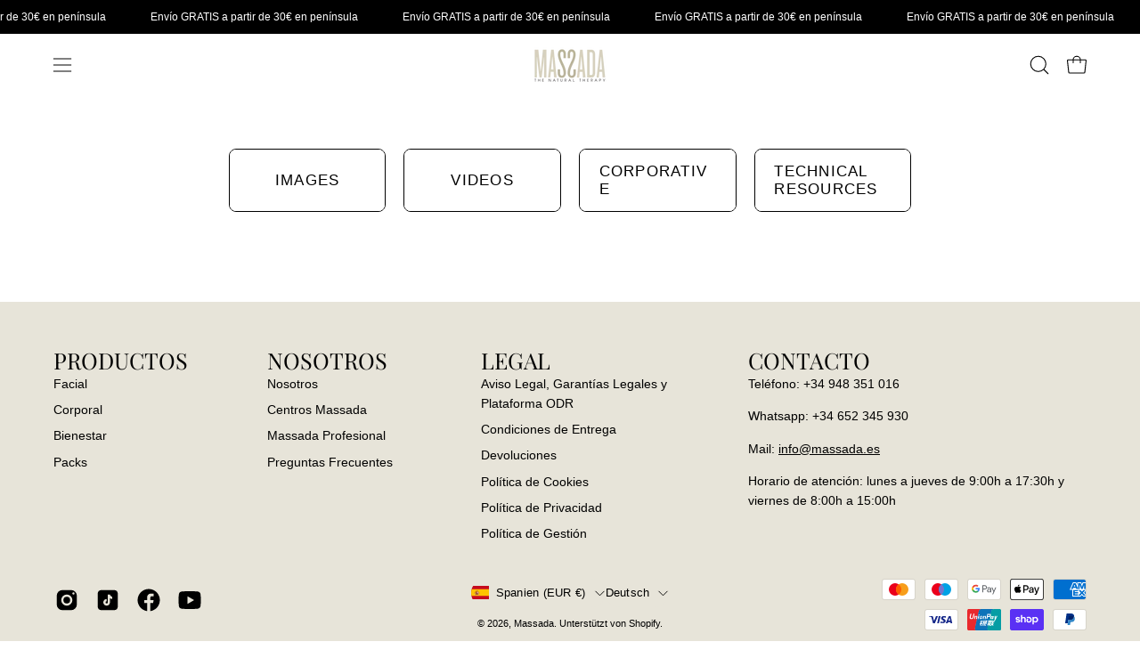

--- FILE ---
content_type: text/html; charset=utf-8
request_url: https://massada.es/de/pages/export-non-eu
body_size: 52136
content:
<!doctype html>
<html class="no-js no-touch page-loading" lang="de">
<head>
	<script src="//massada.es/cdn/shop/files/pandectes-rules.js?v=9006915814003940613"></script>
	
             












	
	<meta charset="utf-8">
<meta http-equiv="X-UA-Compatible" content="IE=edge">
<meta name="viewport" content="width=device-width, height=device-height, initial-scale=1.0, minimum-scale=1.0">
<link rel="canonical" href="https://massada.es/de/pages/export-non-eu"><link rel="preconnect" href="https://fonts.shopifycdn.com" crossorigin><link rel="preload" as="font" href="//massada.es/cdn/fonts/playfair_display/playfairdisplay_n4.9980f3e16959dc89137cc1369bfc3ae98af1deb9.woff2" type="font/woff2" crossorigin><link rel="preload" as="image" href="//massada.es/cdn/shop/t/9/assets/loading.svg?v=91665432863842511931741266381"><style data-shopify>
  .no-js.page-loading .loading-overlay,
  html:not(.page-loading) .loading-overlay { opacity: 0; visibility: hidden; pointer-events: none; animation: fadeOut 1s ease; transition: visibility 0s linear 1s; }

  .loading-overlay { position: fixed; top: 0; left: 0; z-index: 99999; width: 100vw; height: 100vh; display: flex; align-items: center; justify-content: center; background: var(--overlay-bg, var(--COLOR-BLACK-WHITE)); }</style><style data-shopify>.loader__image__holder { position: absolute; top: 0; left: 0; width: 100%; height: 100%; font-size: 0; display: none; align-items: center; justify-content: center; animation: pulse-loading 2s infinite ease-in-out; }
    .loader__image__holder:has(.loader__image--fallback) { animation: none; }
    .loading-image .loader__image__holder { display: flex; }
    .loader__image { max-width: 150px; height: auto; object-fit: contain; }
    .loading-image .loader__image--fallback { width: 150px; height: 150px; max-width: 150px; mask: var(--loading-svg) center center/contain no-repeat; background: var(--overlay-bg-svg, var(--COLOR-WHITE-BLACK)); }</style><script>
    const loadingAppearance = "once";
    const loaded = sessionStorage.getItem('loaded');

    if (loadingAppearance === 'once') {
      if (loaded === null) {
        sessionStorage.setItem('loaded', true);
        document.documentElement.classList.add('loading-image');
      }
    } else {
      document.documentElement.classList.add('loading-image');
    }
  </script>
<title>Export Non EU
  
  
   &ndash; Massada</title><meta name="description" content="Massada es un nuevo concepto de cosmética natural en el mundo de la belleza y el cuidado personal.">

<meta property="og:site_name" content="Massada">
<meta property="og:url" content="https://massada.es/de/pages/export-non-eu">
<meta property="og:title" content="Export Non EU">
<meta property="og:type" content="website">
<meta property="og:description" content="Massada es un nuevo concepto de cosmética natural en el mundo de la belleza y el cuidado personal."><meta name="twitter:card" content="summary_large_image">
<meta name="twitter:title" content="Export Non EU">
<meta name="twitter:description" content="Massada es un nuevo concepto de cosmética natural en el mundo de la belleza y el cuidado personal."><style data-shopify>@font-face {
  font-family: "Playfair Display";
  font-weight: 400;
  font-style: normal;
  font-display: swap;
  src: url("//massada.es/cdn/fonts/playfair_display/playfairdisplay_n4.9980f3e16959dc89137cc1369bfc3ae98af1deb9.woff2") format("woff2"),
       url("//massada.es/cdn/fonts/playfair_display/playfairdisplay_n4.c562b7c8e5637886a811d2a017f9e023166064ee.woff") format("woff");
}

    
    
    @font-face {
  font-family: Chivo;
  font-weight: 400;
  font-style: normal;
  font-display: swap;
  src: url("//massada.es/cdn/fonts/chivo/chivo_n4.059fadbbf52d9f02350103459eb216e4b24c4661.woff2") format("woff2"),
       url("//massada.es/cdn/fonts/chivo/chivo_n4.f2f8fca8b7ff9f510fa7f09ffe5448b3504bccf5.woff") format("woff");
}


    
      @font-face {
  font-family: "Playfair Display";
  font-weight: 500;
  font-style: normal;
  font-display: swap;
  src: url("//massada.es/cdn/fonts/playfair_display/playfairdisplay_n5.6d96c6c4ac11fa0f6466bea3ceb706b13b60121f.woff2") format("woff2"),
       url("//massada.es/cdn/fonts/playfair_display/playfairdisplay_n5.243754f603c104a858dcf4ebe73445104040a1bf.woff") format("woff");
}

    

    

    
      @font-face {
  font-family: "Playfair Display";
  font-weight: 700;
  font-style: normal;
  font-display: swap;
  src: url("//massada.es/cdn/fonts/playfair_display/playfairdisplay_n7.592b3435e0fff3f50b26d410c73ae7ec893f6910.woff2") format("woff2"),
       url("//massada.es/cdn/fonts/playfair_display/playfairdisplay_n7.998b1417dec711058cce2abb61a0b8c59066498f.woff") format("woff");
}

    

    

    
      
    

    
      
    

    
      
    

    
      
    
:root {--COLOR-PRIMARY-OPPOSITE: #000000;
      --COLOR-PRIMARY-LIGHTEN-DARKEN-ALPHA-20: rgba(230, 230, 230, 0.2);
      --COLOR-PRIMARY-LIGHTEN-DARKEN-ALPHA-30: rgba(230, 230, 230, 0.3);

      --PRIMARY-BUTTONS-COLOR-BG: #ffffff;
      --PRIMARY-BUTTONS-COLOR-TEXT: #000000;
      --PRIMARY-BUTTONS-COLOR-TEXT-ALPHA-10: rgba(0, 0, 0, 0.1);
      --PRIMARY-BUTTONS-COLOR-BORDER: #ffffff;
      --PRIMARY-BUTTONS-COLOR-HOVER: rgba(0, 0, 0, 0.2);

      --PRIMARY-BUTTONS-COLOR-LIGHTEN-DARKEN: #e6e6e6;

      --PRIMARY-BUTTONS-COLOR-ALPHA-05: rgba(255, 255, 255, 0.05);
      --PRIMARY-BUTTONS-COLOR-ALPHA-10: rgba(255, 255, 255, 0.1);
      --PRIMARY-BUTTONS-COLOR-ALPHA-50: rgba(255, 255, 255, 0.5);--COLOR-SECONDARY-OPPOSITE: #000000;
      --COLOR-SECONDARY-OPPOSITE-ALPHA-20: rgba(0, 0, 0, 0.2);
      --COLOR-SECONDARY-LIGHTEN-DARKEN-ALPHA-20: rgba(230, 230, 230, 0.2);
      --COLOR-SECONDARY-LIGHTEN-DARKEN-ALPHA-30: rgba(230, 230, 230, 0.3);

      --SECONDARY-BUTTONS-COLOR-BG: #ffffff;
      --SECONDARY-BUTTONS-COLOR-TEXT: #000000;
      --SECONDARY-BUTTONS-COLOR-TEXT-ALPHA-10: rgba(0, 0, 0, 0.1);
      --SECONDARY-BUTTONS-COLOR-BORDER: #ffffff;

      --SECONDARY-BUTTONS-COLOR-ALPHA-05: rgba(255, 255, 255, 0.05);
      --SECONDARY-BUTTONS-COLOR-ALPHA-10: rgba(255, 255, 255, 0.1);
      --SECONDARY-BUTTONS-COLOR-ALPHA-50: rgba(255, 255, 255, 0.5);--OUTLINE-BUTTONS-PRIMARY-BG: transparent;
      --OUTLINE-BUTTONS-PRIMARY-TEXT: #ffffff;
      --OUTLINE-BUTTONS-PRIMARY-TEXT-ALPHA-10: rgba(255, 255, 255, 0.1);
      --OUTLINE-BUTTONS-PRIMARY-BORDER: #ffffff;
      --OUTLINE-BUTTONS-PRIMARY-BG-HOVER: rgba(230, 230, 230, 0.2);

      --OUTLINE-BUTTONS-SECONDARY-BG: transparent;
      --OUTLINE-BUTTONS-SECONDARY-TEXT: #ffffff;
      --OUTLINE-BUTTONS-SECONDARY-TEXT-ALPHA-10: rgba(255, 255, 255, 0.1);
      --OUTLINE-BUTTONS-SECONDARY-BORDER: #ffffff;
      --OUTLINE-BUTTONS-SECONDARY-BG-HOVER: rgba(230, 230, 230, 0.2);

      --OUTLINE-BUTTONS-WHITE-BG: transparent;
      --OUTLINE-BUTTONS-WHITE-TEXT: #ffffff;
      --OUTLINE-BUTTONS-WHITE-TEXT-ALPHA-10: rgba(255, 255, 255, 0.1);
      --OUTLINE-BUTTONS-WHITE-BORDER: #ffffff;

      --OUTLINE-BUTTONS-BLACK-BG: transparent;
      --OUTLINE-BUTTONS-BLACK-TEXT: #000000;
      --OUTLINE-BUTTONS-BLACK-TEXT-ALPHA-10: rgba(0, 0, 0, 0.1);
      --OUTLINE-BUTTONS-BLACK-BORDER: #000000;--OUTLINE-SOLID-BUTTONS-PRIMARY-BG: #ffffff;
      --OUTLINE-SOLID-BUTTONS-PRIMARY-TEXT: #000000;
      --OUTLINE-SOLID-BUTTONS-PRIMARY-TEXT-ALPHA-10: rgba(0, 0, 0, 0.1);
      --OUTLINE-SOLID-BUTTONS-PRIMARY-BORDER: #000000;
      --OUTLINE-SOLID-BUTTONS-PRIMARY-BG-HOVER: rgba(0, 0, 0, 0.2);

      --OUTLINE-SOLID-BUTTONS-SECONDARY-BG: #ffffff;
      --OUTLINE-SOLID-BUTTONS-SECONDARY-TEXT: #000000;
      --OUTLINE-SOLID-BUTTONS-SECONDARY-TEXT-ALPHA-10: rgba(0, 0, 0, 0.1);
      --OUTLINE-SOLID-BUTTONS-SECONDARY-BORDER: #000000;
      --OUTLINE-SOLID-BUTTONS-SECONDARY-BG-HOVER: rgba(0, 0, 0, 0.2);

      --OUTLINE-SOLID-BUTTONS-WHITE-BG: #ffffff;
      --OUTLINE-SOLID-BUTTONS-WHITE-TEXT: #000000;
      --OUTLINE-SOLID-BUTTONS-WHITE-TEXT-ALPHA-10: rgba(0, 0, 0, 0.1);
      --OUTLINE-SOLID-BUTTONS-WHITE-BORDER: #000000;

      --OUTLINE-SOLID-BUTTONS-BLACK-BG: #000000;
      --OUTLINE-SOLID-BUTTONS-BLACK-TEXT: #ffffff;
      --OUTLINE-SOLID-BUTTONS-BLACK-TEXT-ALPHA-10: rgba(255, 255, 255, 0.1);
      --OUTLINE-SOLID-BUTTONS-BLACK-BORDER: #ffffff;--COLOR-HEADING: #000000;
      --COLOR-TEXT: #000000;
      --COLOR-TEXT-DARKEN: #000000;
      --COLOR-TEXT-LIGHTEN: #333333;
      --COLOR-TEXT-ALPHA-5: rgba(0, 0, 0, 0.05);
      --COLOR-TEXT-ALPHA-8: rgba(0, 0, 0, 0.08);
      --COLOR-TEXT-ALPHA-10: rgba(0, 0, 0, 0.1);
      --COLOR-TEXT-ALPHA-15: rgba(0, 0, 0, 0.15);
      --COLOR-TEXT-ALPHA-20: rgba(0, 0, 0, 0.2);
      --COLOR-TEXT-ALPHA-25: rgba(0, 0, 0, 0.25);
      --COLOR-TEXT-ALPHA-50: rgba(0, 0, 0, 0.5);
      --COLOR-TEXT-ALPHA-60: rgba(0, 0, 0, 0.6);
      --COLOR-TEXT-ALPHA-85: rgba(0, 0, 0, 0.85);

      --COLOR-BG: #ffffff;
      --COLOR-BG-ALPHA-25: rgba(255, 255, 255, 0.25);
      --COLOR-BG-ALPHA-35: rgba(255, 255, 255, 0.35);
      --COLOR-BG-ALPHA-60: rgba(255, 255, 255, 0.6);
      --COLOR-BG-ALPHA-65: rgba(255, 255, 255, 0.65);
      --COLOR-BG-ALPHA-85: rgba(255, 255, 255, 0.85);
      --COLOR-BG-DARKEN: #e6e6e6;
      --COLOR-BG-LIGHTEN-DARKEN: #e6e6e6;
      --COLOR-BG-LIGHTEN-DARKEN-SHIMMER-BG: #fafafa;
      --COLOR-BG-LIGHTEN-DARKEN-SHIMMER-EFFECT: #f5f5f5;
      --COLOR-BG-LIGHTEN-DARKEN-SHIMMER-ENHANCEMENT: #000000;
      --COLOR-BG-LIGHTEN-DARKEN-FOREGROUND: #f7f7f7;
      --COLOR-BG-LIGHTEN-DARKEN-HIGHLIGHT: #f1f0ec;
      --COLOR-BG-LIGHTEN-DARKEN-SEARCH-LOADER: #cccccc;
      --COLOR-BG-LIGHTEN-DARKEN-SEARCH-LOADER-LINE: #e6e6e6;
      --COLOR-BG-LIGHTEN-DARKEN-2: #cdcdcd;
      --COLOR-BG-LIGHTEN-DARKEN-3: #c0c0c0;
      --COLOR-BG-LIGHTEN-DARKEN-4: #b3b3b3;
      --COLOR-BG-LIGHTEN-DARKEN-5: #a6a6a6;
      --COLOR-BG-LIGHTEN-DARKEN-6: #9a9a9a;
      --COLOR-BG-LIGHTEN-DARKEN-CONTRAST: #b3b3b3;
      --COLOR-BG-LIGHTEN-DARKEN-CONTRAST-2: #a6a6a6;
      --COLOR-BG-LIGHTEN-DARKEN-CONTRAST-3: #999999;
      --COLOR-BG-LIGHTEN-DARKEN-CONTRAST-4: #8c8c8c;
      --COLOR-BG-LIGHTEN-DARKEN-CONTRAST-5: #808080;
      --COLOR-BG-LIGHTEN-DARKEN-CONTRAST-6: #737373;

      --COLOR-BG-SECONDARY: #f1f0ec;
      --COLOR-BG-SECONDARY-LIGHTEN-DARKEN: #dbd9cf;
      --COLOR-BG-SECONDARY-LIGHTEN-DARKEN-CONTRAST: #80795e;

      --COLOR-INPUT-BG: #ffffff;

      --COLOR-ACCENT: #4f6a46;
      --COLOR-ACCENT-TEXT: #fff;
      --COLOR-ACCENT-MIX-ALPHA: rgba(40, 53, 35, 0.1);

      --COLOR-BORDER: #707070;
      --COLOR-BORDER-ALPHA-15: rgba(112, 112, 112, 0.15);
      --COLOR-BORDER-ALPHA-30: rgba(112, 112, 112, 0.3);
      --COLOR-BORDER-ALPHA-50: rgba(112, 112, 112, 0.5);
      --COLOR-BORDER-ALPHA-65: rgba(112, 112, 112, 0.65);
      --COLOR-BORDER-LIGHTEN-DARKEN: #bdbdbd;
      --COLOR-BORDER-HAIRLINE: #f7f7f7;

      --COLOR-SALE-BG: #4f6a46;
      --COLOR-SALE-TEXT: #ffffff;
      --COLOR-CUSTOM-BG: #e5f18b;
      --COLOR-CUSTOM-TEXT: #000000;
      --COLOR-SOLD-BG: #f1f0ec;
      --COLOR-SOLD-TEXT: #000000;
      --COLOR-SAVING-BG: #4f6a46;
      --COLOR-SAVING-TEXT: #ffffff;

      --COLOR-WHITE-BLACK: #fff;
      --COLOR-BLACK-WHITE: #000;
      --COLOR-BLACK-WHITE-ALPHA-25: rgba(0, 0, 0, 0.25);
      --COLOR-BLACK-WHITE-ALPHA-34: rgba(0, 0, 0, 0.34);
      --COLOR-BG-OVERLAY: rgba(255, 255, 255, 0.5);--COLOR-DISABLED-GREY: rgba(0, 0, 0, 0.05);
      --COLOR-DISABLED-GREY-DARKEN: rgba(0, 0, 0, 0.45);
      --COLOR-ERROR: #D02E2E;
      --COLOR-ERROR-BG: #f3cbcb;
      --COLOR-SUCCESS: #56AD6A;
      --COLOR-SUCCESS-BG: #ECFEF0;
      --COLOR-WARN: #ECBD5E;
      --COLOR-TRANSPARENT: rgba(255, 255, 255, 0);

      --COLOR-WHITE: #ffffff;
      --COLOR-WHITE-DARKEN: #f2f2f2;
      --COLOR-WHITE-ALPHA-10: rgba(255, 255, 255, 0.1);
      --COLOR-WHITE-ALPHA-20: rgba(255, 255, 255, 0.2);
      --COLOR-WHITE-ALPHA-25: rgba(255, 255, 255, 0.25);
      --COLOR-WHITE-ALPHA-50: rgba(255, 255, 255, 0.5);
      --COLOR-WHITE-ALPHA-60: rgba(255, 255, 255, 0.6);
      --COLOR-BLACK: #000000;
      --COLOR-BLACK-LIGHTEN: #1a1a1a;
      --COLOR-BLACK-ALPHA-10: rgba(0, 0, 0, 0.1);
      --COLOR-BLACK-ALPHA-20: rgba(0, 0, 0, 0.2);
      --COLOR-BLACK-ALPHA-25: rgba(0, 0, 0, 0.25);
      --COLOR-BLACK-ALPHA-50: rgba(0, 0, 0, 0.5);
      --COLOR-BLACK-ALPHA-60: rgba(0, 0, 0, 0.6);--FONT-STACK-BODY: Helvetica, Arial, sans-serif;
      --FONT-STYLE-BODY: normal;
      --FONT-STYLE-BODY-ITALIC: italic;
      --FONT-ADJUST-BODY: 0.9;

      --FONT-WEIGHT-BODY: 400;
      --FONT-WEIGHT-BODY-LIGHT: 300;
      --FONT-WEIGHT-BODY-MEDIUM: 700;
      --FONT-WEIGHT-BODY-BOLD: 700;

      --FONT-STACK-HEADING: "Playfair Display", serif;
      --FONT-STYLE-HEADING: normal;
      --FONT-STYLE-HEADING-ITALIC: italic;
      --FONT-ADJUST-HEADING: 0.75;

      --FONT-WEIGHT-HEADING: 400;
      --FONT-WEIGHT-HEADING-LIGHT: 300;
      --FONT-WEIGHT-HEADING-MEDIUM: 700;
      --FONT-WEIGHT-HEADING-BOLD: 500;

      --FONT-STACK-NAV: Helvetica, Arial, sans-serif;
      --FONT-STYLE-NAV: normal;
      --FONT-STYLE-NAV-ITALIC: italic;
      --FONT-ADJUST-NAV: 0.75;
      --FONT-ADJUST-NAV-TOP-LEVEL: 0.75;

      --FONT-WEIGHT-NAV: 400;
      --FONT-WEIGHT-NAV-LIGHT: 300;
      --FONT-WEIGHT-NAV-MEDIUM: 700;
      --FONT-WEIGHT-NAV-BOLD: 700;

      --FONT-ADJUST-PRODUCT-GRID: 0.9;
      --FONT-ADJUST-PRODUCT-GRID-HEADING: 0.9;

      --FONT-ADJUST-BADGES: 1.0;

      --FONT-STACK-BUTTON: Helvetica, Arial, sans-serif;
      --FONT-STYLE-BUTTON: normal;
      --FONT-STYLE-BUTTON-ITALIC: italic;
      --FONT-ADJUST-SMALL-BUTTON: 0.9;
      --FONT-ADJUST-MEDIUM-BUTTON: 0.9;
      --FONT-ADJUST-LARGE-BUTTON: 0.9;

      --FONT-WEIGHT-BUTTON: 400;
      --FONT-WEIGHT-BUTTON-MEDIUM: 700;
      --FONT-WEIGHT-BUTTON-BOLD: 700;

      --FONT-STACK-SUBHEADING: Helvetica, Arial, sans-serif;
      --FONT-STYLE-SUBHEADING: normal;
      --FONT-ADJUST-SUBHEADING: 1.0;

      --FONT-WEIGHT-SUBHEADING: 400;
      --FONT-WEIGHT-SUBHEADING-BOLD: 700;

      --FONT-STACK-LABEL: Helvetica, Arial, sans-serif;
      --FONT-STYLE-LABEL: normal;
      --FONT-ADJUST-LABEL: 0.65;

      --FONT-STACK-HIGHLIGHT: Chivo, sans-serif;
      --FONT-STYLE-HIGHLIGHT: normal;
      --FONT-WEIGHT-HIGHLIGHT: 400;

      --FONT-WEIGHT-LABEL: 700;

      --LETTER-SPACING-NAV: 0.0em;
      --LETTER-SPACING-HEADING: 0.0em;
      --LETTER-SPACING-SUBHEADING: 0.025em;
      --LETTER-SPACING-BUTTON: 0.1em;
      --LETTER-SPACING-LABEL: 0.05em;

      --BUTTON-TEXT-CAPS: uppercase;
      --HEADING-TEXT-CAPS: none;
      --SUBHEADING-TEXT-CAPS: uppercase;
      --LABEL-TEXT-CAPS: uppercase;--FONT-SIZE-INPUT: 1rem;--RADIUS: 30px;
      --RADIUS-SMALL: 22px;
      --RADIUS-TINY: 14px;
      --RADIUS-CHECKBOX: 4px;
      --RADIUS-TEXTAREA: 8px;--RADIUS-BADGE: 4px;--PRODUCT-MEDIA-PADDING-TOP: 100%;--BORDER-WIDTH: 1px;--STROKE-WIDTH: 12px;--SITE-WIDTH: 1440px;
      --SITE-WIDTH-NARROW: 840px;

      
      --SMALL-BUTTON-WIDTH: 50px;
      --MEDIUM-BUTTON-WIDTH: 150px;
      --LARGE-BUTTON-WIDTH: 200px;
      --SMALL-BUTTON-HEIGHT: 20px;
      --MEDIUM-BUTTON-HEIGHT: 20px;
      --LARGE-BUTTON-HEIGHT: 20px;--COLOR-UPSELLS-BG: #e7e4d9;
      --COLOR-UPSELLS-TEXT: #000000;
      --COLOR-UPSELLS-TEXT-LIGHTEN: #333333;
      --COLOR-UPSELLS-DISABLED-GREY-DARKEN: rgba(0, 0, 0, 0.45);
      --UPSELLS-HEIGHT: 155px;
      --UPSELLS-IMAGE-WIDTH: 30%;--ICON-ARROW-RIGHT: url( "//massada.es/cdn/shop/t/9/assets/icon-chevron-right.svg?v=115618353204357621731741266381" );--loading-svg: url( "//massada.es/cdn/shop/t/9/assets/loading.svg?v=91665432863842511931741266381" );
      --icon-check: url( "//massada.es/cdn/shop/t/9/assets/icon-check.svg?v=175316081881880408121741266381" );
      --icon-check-swatch: url( "//massada.es/cdn/shop/t/9/assets/icon-check-swatch.svg?v=131897745589030387781741266381" );
      --icon-zoom-in: url( "//massada.es/cdn/shop/t/9/assets/icon-zoom-in.svg?v=157433013461716915331741266381" );
      --icon-zoom-out: url( "//massada.es/cdn/shop/t/9/assets/icon-zoom-out.svg?v=164909107869959372931741266381" );--collection-sticky-bar-height: 0px;
      --collection-image-padding-top: 60%;

      --drawer-width: 400px;
      --drawer-transition: transform 0.4s cubic-bezier(0.46, 0.01, 0.32, 1);--gutter: 60px;
      --gutter-mobile: 20px;
      --grid-gutter: 20px;
      --grid-gutter-mobile: 35px;--inner: 20px;
      --inner-tablet: 18px;
      --inner-mobile: 16px;--grid: repeat(3, minmax(0, 1fr));
      --grid-tablet: repeat(3, minmax(0, 1fr));
      --grid-mobile: repeat(2, minmax(0, 1fr));
      --megamenu-grid: repeat(4, minmax(0, 1fr));
      --grid-row: 1 / span 3;--scrollbar-width: 0px;--overlay: #000;
      --overlay-opacity: 1;--swatch-width: 38px;
      --swatch-height: 26px;
      --swatch-size: 32px;
      --swatch-size-mobile: 30px;

      
      --move-offset: 20px;

      
      --autoplay-speed: 2200ms;
    }

    
.cart__item__image:after,
    .product__media__container:after,
    .products-list__item__image:after,
    .products-list__item__image-bg:after,
    .blog-item__product__image:after {
      content: '';
      position: absolute;
      z-index: 1;
      inset: 0;
      background: rgba(0, 0, 0, .03);
      pointer-events: none;
    }</style><link href="//massada.es/cdn/shop/t/9/assets/theme.css?v=64813205413650318071741874049" rel="stylesheet" type="text/css" media="all" /><script
  type="text/javascript"
>
    if (window.MSInputMethodContext && document.documentMode) {
      var scripts = document.getElementsByTagName('script')[0];
      var polyfill = document.createElement("script");
      polyfill.defer = true;
      polyfill.src = "//massada.es/cdn/shop/t/9/assets/ie11.js?v=164037955086922138091741266381";

      scripts.parentNode.insertBefore(polyfill, scripts);

      document.documentElement.classList.add('ie11');
    } else {
      document.documentElement.className = document.documentElement.className.replace('no-js', 'js');
    }

    let root = '/de';
    if (root[root.length - 1] !== '/') {
      root = `${root}/`;
    }

    window.theme = {
      routes: {
        root: root,
        cart_url: "\/de\/cart",
        cart_add_url: "\/de\/cart\/add",
        cart_change_url: "\/de\/cart\/change",
        shop_url: "https:\/\/massada.es",
        searchUrl: '/de/search',
        predictiveSearchUrl: '/de/search/suggest',
        product_recommendations_url: "\/de\/recommendations\/products"
      },
      assets: {
        photoswipe: '//massada.es/cdn/shop/t/9/assets/photoswipe.js?v=162613001030112971491741266382',
        smoothscroll: '//massada.es/cdn/shop/t/9/assets/smoothscroll.js?v=37906625415260927261741266382',
        no_image: "//massada.es/cdn/shopifycloud/storefront/assets/no-image-2048-a2addb12_1024x.gif",
        swatches: '//massada.es/cdn/shop/t/9/assets/swatches.json?v=108341084980828767351741266382',
        base: "//massada.es/cdn/shop/t/9/assets/"
      },
      strings: {
        add_to_cart: "In den Warenkorb legen",
        cart_acceptance_error: "Sie müssen unsere Allgemeinen Geschäftsbedingungen akzeptieren.",
        cart_empty: "Ihr Einkaufswagen ist leer.",
        cart_price: "Preis",
        cart_quantity: "Menge",
        cart_items_one: "{{ count }} Gegenstand",
        cart_items_many: "{{ count }} Gegenstände",
        cart_title: "Einkaufswagen",
        cart_total: "Gesamt",
        continue_shopping: "Mit dem Einkaufen fortfahren",
        free: "Kostenlos",
        limit_error: "Sorry, sieht so aus, als hätten wir nicht genug von diesem Produkt.",
        preorder: "Vorbestellen",
        remove: "Entfernen",
        sale_badge_text: "Verkauf",
        saving_badge: "Sparen Sie {{ discount }}",
        saving_up_to_badge: "Sparen Sie bis zu {{ discount }}",
        sold_out: "Ausverkauft",
        subscription: "Abonnement",
        unavailable: "Nicht verfügbar",
        unit_price_label: "Stückpreis",
        unit_price_separator: "pro",
        zero_qty_error: "Menge muss größer als 0 sein.",
        delete_confirm: "Bist du sicher, dass du diese Adresse löschen möchtest?",
        newsletter_product_availability: "Benachrichtigen Sie mich, wenn es verfügbar ist"
      },
      icons: {
        plus: '<svg aria-hidden="true" focusable="false" role="presentation" class="icon icon-toggle-plus" viewBox="0 0 192 192"><path d="M30 96h132M96 30v132" stroke="currentColor" stroke-linecap="round" stroke-linejoin="round"/></svg>',
        minus: '<svg aria-hidden="true" focusable="false" role="presentation" class="icon icon-toggle-minus" viewBox="0 0 192 192"><path d="M30 96h132" stroke="currentColor" stroke-linecap="round" stroke-linejoin="round"/></svg>',
        close: '<svg aria-hidden="true" focusable="false" role="presentation" class="icon icon-close" viewBox="0 0 192 192"><path d="M150 42 42 150M150 150 42 42" stroke="currentColor" stroke-linecap="round" stroke-linejoin="round"/></svg>'
      },
      settings: {
        animationsEnabled: false,
        cartType: "page",
        enableAcceptTerms: false,
        enableInfinityScroll: false,
        enablePaymentButton: true,
        gridImageSize: "contain",
        gridImageAspectRatio: 1,
        mobileMenuBehaviour: "trigger",
        productGridHover: "image",
        savingBadgeType: "percentage",
        showSaleBadge: true,
        showSoldBadge: true,
        showSavingBadge: true,
        quickBuy: "quick_buy",
        suggestArticles: false,
        suggestCollections: false,
        suggestProducts: true,
        suggestPages: false,
        suggestionsResultsLimit: 10,
        currency_code_enable: false,
        hideInventoryCount: true,
        colorSwatchesType: "theme",
        atcButtonShowPrice: false,
        buynowButtonColor: "btn--white",
        buynowButtonStyle: "btn--solid",
        buynowButtonSize: "btn--medium",
      },
      sizes: {
        mobile: 480,
        small: 768,
        large: 1024,
        widescreen: 1440
      },
      moneyFormat: "€{{amount_with_comma_separator}}",
      moneyWithCurrencyFormat: "€{{amount_with_comma_separator}} EUR",
      subtotal: 0,
      current_iso_code: "EUR",
      info: {
        name: 'Palo Alto'
      },
      version: '6.1.0'
    };
    window.PaloAlto = window.PaloAlto || {};
    window.slate = window.slate || {};
    window.isHeaderTransparent = false;
    window.stickyHeaderHeight = 60;
    window.lastWindowWidth = window.innerWidth || document.documentElement.clientWidth;
</script><script src="//massada.es/cdn/shop/t/9/assets/vendor.js?v=164905933048751944601741266382" defer="defer"></script>
<script src="//massada.es/cdn/shop/t/9/assets/theme.js?v=94194314452998988301741266382" defer="defer"></script><script>window.performance && window.performance.mark && window.performance.mark('shopify.content_for_header.start');</script><meta name="google-site-verification" content="ojgXeUArq2aWMowmvwdyMDuoYUWUEGPR30cZbCWttLg">
<meta id="shopify-digital-wallet" name="shopify-digital-wallet" content="/61631299819/digital_wallets/dialog">
<meta name="shopify-checkout-api-token" content="272272d5a37de1313fb65da5ee66b9b3">
<meta id="in-context-paypal-metadata" data-shop-id="61631299819" data-venmo-supported="false" data-environment="production" data-locale="de_DE" data-paypal-v4="true" data-currency="EUR">
<link rel="alternate" hreflang="x-default" href="https://massada.es/pages/export-non-eu">
<link rel="alternate" hreflang="es" href="https://massada.es/pages/export-non-eu">
<link rel="alternate" hreflang="en" href="https://massada.es/en/pages/export-non-eu">
<link rel="alternate" hreflang="it" href="https://massada.es/it/pages/export-non-eu">
<link rel="alternate" hreflang="de" href="https://massada.es/de/pages/export-non-eu">
<link rel="alternate" hreflang="fr" href="https://massada.es/fr/pages/export-non-eu">
<link rel="alternate" hreflang="pt" href="https://massada.es/pt/pages/export-non-eu">
<link rel="alternate" hreflang="zh-Hans" href="https://massada.es/zh/pages/export-non-eu">
<link rel="alternate" hreflang="ja" href="https://massada.es/ja/pages/export-non-eu">
<link rel="alternate" hreflang="zh-Hans-BG" href="https://massada.es/zh/pages/export-non-eu">
<link rel="alternate" hreflang="zh-Hans-CY" href="https://massada.es/zh/pages/export-non-eu">
<link rel="alternate" hreflang="zh-Hans-CZ" href="https://massada.es/zh/pages/export-non-eu">
<link rel="alternate" hreflang="zh-Hans-DE" href="https://massada.es/zh/pages/export-non-eu">
<link rel="alternate" hreflang="zh-Hans-DK" href="https://massada.es/zh/pages/export-non-eu">
<link rel="alternate" hreflang="zh-Hans-EE" href="https://massada.es/zh/pages/export-non-eu">
<link rel="alternate" hreflang="zh-Hans-ES" href="https://massada.es/zh/pages/export-non-eu">
<link rel="alternate" hreflang="zh-Hans-GB" href="https://massada.es/zh/pages/export-non-eu">
<link rel="alternate" hreflang="zh-Hans-GR" href="https://massada.es/zh/pages/export-non-eu">
<link rel="alternate" hreflang="zh-Hans-HR" href="https://massada.es/zh/pages/export-non-eu">
<link rel="alternate" hreflang="zh-Hans-HU" href="https://massada.es/zh/pages/export-non-eu">
<link rel="alternate" hreflang="zh-Hans-IE" href="https://massada.es/zh/pages/export-non-eu">
<link rel="alternate" hreflang="zh-Hans-IT" href="https://massada.es/zh/pages/export-non-eu">
<link rel="alternate" hreflang="zh-Hans-LT" href="https://massada.es/zh/pages/export-non-eu">
<link rel="alternate" hreflang="zh-Hans-LU" href="https://massada.es/zh/pages/export-non-eu">
<link rel="alternate" hreflang="zh-Hans-LV" href="https://massada.es/zh/pages/export-non-eu">
<link rel="alternate" hreflang="zh-Hans-PL" href="https://massada.es/zh/pages/export-non-eu">
<link rel="alternate" hreflang="zh-Hans-PT" href="https://massada.es/zh/pages/export-non-eu">
<link rel="alternate" hreflang="zh-Hans-RO" href="https://massada.es/zh/pages/export-non-eu">
<link rel="alternate" hreflang="zh-Hans-SE" href="https://massada.es/zh/pages/export-non-eu">
<link rel="alternate" hreflang="zh-Hans-SI" href="https://massada.es/zh/pages/export-non-eu">
<link rel="alternate" hreflang="zh-Hans-SK" href="https://massada.es/zh/pages/export-non-eu">
<script async="async" src="/checkouts/internal/preloads.js?locale=de-ES"></script>
<link rel="preconnect" href="https://shop.app" crossorigin="anonymous">
<script async="async" src="https://shop.app/checkouts/internal/preloads.js?locale=de-ES&shop_id=61631299819" crossorigin="anonymous"></script>
<script id="apple-pay-shop-capabilities" type="application/json">{"shopId":61631299819,"countryCode":"ES","currencyCode":"EUR","merchantCapabilities":["supports3DS"],"merchantId":"gid:\/\/shopify\/Shop\/61631299819","merchantName":"Massada","requiredBillingContactFields":["postalAddress","email","phone"],"requiredShippingContactFields":["postalAddress","email","phone"],"shippingType":"shipping","supportedNetworks":["visa","maestro","masterCard","amex"],"total":{"type":"pending","label":"Massada","amount":"1.00"},"shopifyPaymentsEnabled":true,"supportsSubscriptions":true}</script>
<script id="shopify-features" type="application/json">{"accessToken":"272272d5a37de1313fb65da5ee66b9b3","betas":["rich-media-storefront-analytics"],"domain":"massada.es","predictiveSearch":true,"shopId":61631299819,"locale":"de"}</script>
<script>var Shopify = Shopify || {};
Shopify.shop = "massada-oficial.myshopify.com";
Shopify.locale = "de";
Shopify.currency = {"active":"EUR","rate":"1.0"};
Shopify.country = "ES";
Shopify.theme = {"name":"Massada 2.0","id":177222746444,"schema_name":"Palo Alto","schema_version":"6.1.0","theme_store_id":777,"role":"main"};
Shopify.theme.handle = "null";
Shopify.theme.style = {"id":null,"handle":null};
Shopify.cdnHost = "massada.es/cdn";
Shopify.routes = Shopify.routes || {};
Shopify.routes.root = "/de/";</script>
<script type="module">!function(o){(o.Shopify=o.Shopify||{}).modules=!0}(window);</script>
<script>!function(o){function n(){var o=[];function n(){o.push(Array.prototype.slice.apply(arguments))}return n.q=o,n}var t=o.Shopify=o.Shopify||{};t.loadFeatures=n(),t.autoloadFeatures=n()}(window);</script>
<script>
  window.ShopifyPay = window.ShopifyPay || {};
  window.ShopifyPay.apiHost = "shop.app\/pay";
  window.ShopifyPay.redirectState = null;
</script>
<script id="shop-js-analytics" type="application/json">{"pageType":"page"}</script>
<script defer="defer" async type="module" src="//massada.es/cdn/shopifycloud/shop-js/modules/v2/client.init-shop-cart-sync_e98Ab_XN.de.esm.js"></script>
<script defer="defer" async type="module" src="//massada.es/cdn/shopifycloud/shop-js/modules/v2/chunk.common_Pcw9EP95.esm.js"></script>
<script defer="defer" async type="module" src="//massada.es/cdn/shopifycloud/shop-js/modules/v2/chunk.modal_CzmY4ZhL.esm.js"></script>
<script type="module">
  await import("//massada.es/cdn/shopifycloud/shop-js/modules/v2/client.init-shop-cart-sync_e98Ab_XN.de.esm.js");
await import("//massada.es/cdn/shopifycloud/shop-js/modules/v2/chunk.common_Pcw9EP95.esm.js");
await import("//massada.es/cdn/shopifycloud/shop-js/modules/v2/chunk.modal_CzmY4ZhL.esm.js");

  window.Shopify.SignInWithShop?.initShopCartSync?.({"fedCMEnabled":true,"windoidEnabled":true});

</script>
<script>
  window.Shopify = window.Shopify || {};
  if (!window.Shopify.featureAssets) window.Shopify.featureAssets = {};
  window.Shopify.featureAssets['shop-js'] = {"shop-cart-sync":["modules/v2/client.shop-cart-sync_DazCVyJ3.de.esm.js","modules/v2/chunk.common_Pcw9EP95.esm.js","modules/v2/chunk.modal_CzmY4ZhL.esm.js"],"init-fed-cm":["modules/v2/client.init-fed-cm_D0AulfmK.de.esm.js","modules/v2/chunk.common_Pcw9EP95.esm.js","modules/v2/chunk.modal_CzmY4ZhL.esm.js"],"shop-cash-offers":["modules/v2/client.shop-cash-offers_BISyWFEA.de.esm.js","modules/v2/chunk.common_Pcw9EP95.esm.js","modules/v2/chunk.modal_CzmY4ZhL.esm.js"],"shop-login-button":["modules/v2/client.shop-login-button_D_c1vx_E.de.esm.js","modules/v2/chunk.common_Pcw9EP95.esm.js","modules/v2/chunk.modal_CzmY4ZhL.esm.js"],"pay-button":["modules/v2/client.pay-button_CHADzJ4g.de.esm.js","modules/v2/chunk.common_Pcw9EP95.esm.js","modules/v2/chunk.modal_CzmY4ZhL.esm.js"],"shop-button":["modules/v2/client.shop-button_CQnD2U3v.de.esm.js","modules/v2/chunk.common_Pcw9EP95.esm.js","modules/v2/chunk.modal_CzmY4ZhL.esm.js"],"avatar":["modules/v2/client.avatar_BTnouDA3.de.esm.js"],"init-windoid":["modules/v2/client.init-windoid_CmA0-hrC.de.esm.js","modules/v2/chunk.common_Pcw9EP95.esm.js","modules/v2/chunk.modal_CzmY4ZhL.esm.js"],"init-shop-for-new-customer-accounts":["modules/v2/client.init-shop-for-new-customer-accounts_BCzC_Mib.de.esm.js","modules/v2/client.shop-login-button_D_c1vx_E.de.esm.js","modules/v2/chunk.common_Pcw9EP95.esm.js","modules/v2/chunk.modal_CzmY4ZhL.esm.js"],"init-shop-email-lookup-coordinator":["modules/v2/client.init-shop-email-lookup-coordinator_DYzOit4u.de.esm.js","modules/v2/chunk.common_Pcw9EP95.esm.js","modules/v2/chunk.modal_CzmY4ZhL.esm.js"],"init-shop-cart-sync":["modules/v2/client.init-shop-cart-sync_e98Ab_XN.de.esm.js","modules/v2/chunk.common_Pcw9EP95.esm.js","modules/v2/chunk.modal_CzmY4ZhL.esm.js"],"shop-toast-manager":["modules/v2/client.shop-toast-manager_Bc-1elH8.de.esm.js","modules/v2/chunk.common_Pcw9EP95.esm.js","modules/v2/chunk.modal_CzmY4ZhL.esm.js"],"init-customer-accounts":["modules/v2/client.init-customer-accounts_CqlRHmZs.de.esm.js","modules/v2/client.shop-login-button_D_c1vx_E.de.esm.js","modules/v2/chunk.common_Pcw9EP95.esm.js","modules/v2/chunk.modal_CzmY4ZhL.esm.js"],"init-customer-accounts-sign-up":["modules/v2/client.init-customer-accounts-sign-up_DZmBw6yB.de.esm.js","modules/v2/client.shop-login-button_D_c1vx_E.de.esm.js","modules/v2/chunk.common_Pcw9EP95.esm.js","modules/v2/chunk.modal_CzmY4ZhL.esm.js"],"shop-follow-button":["modules/v2/client.shop-follow-button_Cx-w7rSq.de.esm.js","modules/v2/chunk.common_Pcw9EP95.esm.js","modules/v2/chunk.modal_CzmY4ZhL.esm.js"],"checkout-modal":["modules/v2/client.checkout-modal_Djjmh8qM.de.esm.js","modules/v2/chunk.common_Pcw9EP95.esm.js","modules/v2/chunk.modal_CzmY4ZhL.esm.js"],"shop-login":["modules/v2/client.shop-login_DMZMgoZf.de.esm.js","modules/v2/chunk.common_Pcw9EP95.esm.js","modules/v2/chunk.modal_CzmY4ZhL.esm.js"],"lead-capture":["modules/v2/client.lead-capture_SqejaEd8.de.esm.js","modules/v2/chunk.common_Pcw9EP95.esm.js","modules/v2/chunk.modal_CzmY4ZhL.esm.js"],"payment-terms":["modules/v2/client.payment-terms_DUeEqFTJ.de.esm.js","modules/v2/chunk.common_Pcw9EP95.esm.js","modules/v2/chunk.modal_CzmY4ZhL.esm.js"]};
</script>
<script>(function() {
  var isLoaded = false;
  function asyncLoad() {
    if (isLoaded) return;
    isLoaded = true;
    var urls = ["https:\/\/sl.storeify.app\/js\/frontend\/scripttag.js?shop=massada-oficial.myshopify.com","https:\/\/account-invite.merchantyard.com\/js\/integrations\/script.js?v=5342\u0026shop=massada-oficial.myshopify.com","https:\/\/cdn1.stamped.io\/files\/widget.min.js?shop=massada-oficial.myshopify.com","\/\/cdn.shopify.com\/proxy\/c955666d92dc19eadd3be9adc304a08804673b2e93009a93b17975f79c2aabb6\/aiodstag.cirkleinc.com\/?shop=massada-oficial.myshopify.com\u0026sp-cache-control=cHVibGljLCBtYXgtYWdlPTkwMA","https:\/\/cdn.pushowl.com\/latest\/sdks\/pushowl-shopify.js?subdomain=massada-oficial\u0026environment=production\u0026guid=492cf0cf-3059-4ebf-a41d-c6215a127ac4\u0026shop=massada-oficial.myshopify.com"];
    for (var i = 0; i < urls.length; i++) {
      var s = document.createElement('script');
      s.type = 'text/javascript';
      s.async = true;
      s.src = urls[i];
      var x = document.getElementsByTagName('script')[0];
      x.parentNode.insertBefore(s, x);
    }
  };
  if(window.attachEvent) {
    window.attachEvent('onload', asyncLoad);
  } else {
    window.addEventListener('load', asyncLoad, false);
  }
})();</script>
<script id="__st">var __st={"a":61631299819,"offset":3600,"reqid":"d3823a50-aed2-4a73-90d0-e1c3c92704ad-1769088338","pageurl":"massada.es\/de\/pages\/export-non-eu","s":"pages-116922384716","u":"089827c59477","p":"page","rtyp":"page","rid":116922384716};</script>
<script>window.ShopifyPaypalV4VisibilityTracking = true;</script>
<script id="captcha-bootstrap">!function(){'use strict';const t='contact',e='account',n='new_comment',o=[[t,t],['blogs',n],['comments',n],[t,'customer']],c=[[e,'customer_login'],[e,'guest_login'],[e,'recover_customer_password'],[e,'create_customer']],r=t=>t.map((([t,e])=>`form[action*='/${t}']:not([data-nocaptcha='true']) input[name='form_type'][value='${e}']`)).join(','),a=t=>()=>t?[...document.querySelectorAll(t)].map((t=>t.form)):[];function s(){const t=[...o],e=r(t);return a(e)}const i='password',u='form_key',d=['recaptcha-v3-token','g-recaptcha-response','h-captcha-response',i],f=()=>{try{return window.sessionStorage}catch{return}},m='__shopify_v',_=t=>t.elements[u];function p(t,e,n=!1){try{const o=window.sessionStorage,c=JSON.parse(o.getItem(e)),{data:r}=function(t){const{data:e,action:n}=t;return t[m]||n?{data:e,action:n}:{data:t,action:n}}(c);for(const[e,n]of Object.entries(r))t.elements[e]&&(t.elements[e].value=n);n&&o.removeItem(e)}catch(o){console.error('form repopulation failed',{error:o})}}const l='form_type',E='cptcha';function T(t){t.dataset[E]=!0}const w=window,h=w.document,L='Shopify',v='ce_forms',y='captcha';let A=!1;((t,e)=>{const n=(g='f06e6c50-85a8-45c8-87d0-21a2b65856fe',I='https://cdn.shopify.com/shopifycloud/storefront-forms-hcaptcha/ce_storefront_forms_captcha_hcaptcha.v1.5.2.iife.js',D={infoText:'Durch hCaptcha geschützt',privacyText:'Datenschutz',termsText:'Allgemeine Geschäftsbedingungen'},(t,e,n)=>{const o=w[L][v],c=o.bindForm;if(c)return c(t,g,e,D).then(n);var r;o.q.push([[t,g,e,D],n]),r=I,A||(h.body.append(Object.assign(h.createElement('script'),{id:'captcha-provider',async:!0,src:r})),A=!0)});var g,I,D;w[L]=w[L]||{},w[L][v]=w[L][v]||{},w[L][v].q=[],w[L][y]=w[L][y]||{},w[L][y].protect=function(t,e){n(t,void 0,e),T(t)},Object.freeze(w[L][y]),function(t,e,n,w,h,L){const[v,y,A,g]=function(t,e,n){const i=e?o:[],u=t?c:[],d=[...i,...u],f=r(d),m=r(i),_=r(d.filter((([t,e])=>n.includes(e))));return[a(f),a(m),a(_),s()]}(w,h,L),I=t=>{const e=t.target;return e instanceof HTMLFormElement?e:e&&e.form},D=t=>v().includes(t);t.addEventListener('submit',(t=>{const e=I(t);if(!e)return;const n=D(e)&&!e.dataset.hcaptchaBound&&!e.dataset.recaptchaBound,o=_(e),c=g().includes(e)&&(!o||!o.value);(n||c)&&t.preventDefault(),c&&!n&&(function(t){try{if(!f())return;!function(t){const e=f();if(!e)return;const n=_(t);if(!n)return;const o=n.value;o&&e.removeItem(o)}(t);const e=Array.from(Array(32),(()=>Math.random().toString(36)[2])).join('');!function(t,e){_(t)||t.append(Object.assign(document.createElement('input'),{type:'hidden',name:u})),t.elements[u].value=e}(t,e),function(t,e){const n=f();if(!n)return;const o=[...t.querySelectorAll(`input[type='${i}']`)].map((({name:t})=>t)),c=[...d,...o],r={};for(const[a,s]of new FormData(t).entries())c.includes(a)||(r[a]=s);n.setItem(e,JSON.stringify({[m]:1,action:t.action,data:r}))}(t,e)}catch(e){console.error('failed to persist form',e)}}(e),e.submit())}));const S=(t,e)=>{t&&!t.dataset[E]&&(n(t,e.some((e=>e===t))),T(t))};for(const o of['focusin','change'])t.addEventListener(o,(t=>{const e=I(t);D(e)&&S(e,y())}));const B=e.get('form_key'),M=e.get(l),P=B&&M;t.addEventListener('DOMContentLoaded',(()=>{const t=y();if(P)for(const e of t)e.elements[l].value===M&&p(e,B);[...new Set([...A(),...v().filter((t=>'true'===t.dataset.shopifyCaptcha))])].forEach((e=>S(e,t)))}))}(h,new URLSearchParams(w.location.search),n,t,e,['guest_login'])})(!0,!0)}();</script>
<script integrity="sha256-4kQ18oKyAcykRKYeNunJcIwy7WH5gtpwJnB7kiuLZ1E=" data-source-attribution="shopify.loadfeatures" defer="defer" src="//massada.es/cdn/shopifycloud/storefront/assets/storefront/load_feature-a0a9edcb.js" crossorigin="anonymous"></script>
<script crossorigin="anonymous" defer="defer" src="//massada.es/cdn/shopifycloud/storefront/assets/shopify_pay/storefront-65b4c6d7.js?v=20250812"></script>
<script data-source-attribution="shopify.dynamic_checkout.dynamic.init">var Shopify=Shopify||{};Shopify.PaymentButton=Shopify.PaymentButton||{isStorefrontPortableWallets:!0,init:function(){window.Shopify.PaymentButton.init=function(){};var t=document.createElement("script");t.src="https://massada.es/cdn/shopifycloud/portable-wallets/latest/portable-wallets.de.js",t.type="module",document.head.appendChild(t)}};
</script>
<script data-source-attribution="shopify.dynamic_checkout.buyer_consent">
  function portableWalletsHideBuyerConsent(e){var t=document.getElementById("shopify-buyer-consent"),n=document.getElementById("shopify-subscription-policy-button");t&&n&&(t.classList.add("hidden"),t.setAttribute("aria-hidden","true"),n.removeEventListener("click",e))}function portableWalletsShowBuyerConsent(e){var t=document.getElementById("shopify-buyer-consent"),n=document.getElementById("shopify-subscription-policy-button");t&&n&&(t.classList.remove("hidden"),t.removeAttribute("aria-hidden"),n.addEventListener("click",e))}window.Shopify?.PaymentButton&&(window.Shopify.PaymentButton.hideBuyerConsent=portableWalletsHideBuyerConsent,window.Shopify.PaymentButton.showBuyerConsent=portableWalletsShowBuyerConsent);
</script>
<script data-source-attribution="shopify.dynamic_checkout.cart.bootstrap">document.addEventListener("DOMContentLoaded",(function(){function t(){return document.querySelector("shopify-accelerated-checkout-cart, shopify-accelerated-checkout")}if(t())Shopify.PaymentButton.init();else{new MutationObserver((function(e,n){t()&&(Shopify.PaymentButton.init(),n.disconnect())})).observe(document.body,{childList:!0,subtree:!0})}}));
</script>
<link id="shopify-accelerated-checkout-styles" rel="stylesheet" media="screen" href="https://massada.es/cdn/shopifycloud/portable-wallets/latest/accelerated-checkout-backwards-compat.css" crossorigin="anonymous">
<style id="shopify-accelerated-checkout-cart">
        #shopify-buyer-consent {
  margin-top: 1em;
  display: inline-block;
  width: 100%;
}

#shopify-buyer-consent.hidden {
  display: none;
}

#shopify-subscription-policy-button {
  background: none;
  border: none;
  padding: 0;
  text-decoration: underline;
  font-size: inherit;
  cursor: pointer;
}

#shopify-subscription-policy-button::before {
  box-shadow: none;
}

      </style>

<script>window.performance && window.performance.mark && window.performance.mark('shopify.content_for_header.end');</script>
<!-- BEGIN app block: shopify://apps/pandectes-gdpr/blocks/banner/58c0baa2-6cc1-480c-9ea6-38d6d559556a -->
  
    
      <!-- TCF is active, scripts are loaded above -->
      
        <script>
          if (!window.PandectesRulesSettings) {
            window.PandectesRulesSettings = {"store":{"id":61631299819,"adminMode":false,"headless":false,"storefrontRootDomain":"","checkoutRootDomain":"","storefrontAccessToken":""},"banner":{"revokableTrigger":false,"cookiesBlockedByDefault":"7","hybridStrict":false,"isActive":true},"geolocation":{"brOnly":false,"caOnly":false,"euOnly":false,"jpOnly":false,"thOnly":false,"canadaOnly":false,"globalVisibility":true},"blocker":{"isActive":false,"googleConsentMode":{"isActive":false,"id":"","analyticsId":"","adStorageCategory":4,"analyticsStorageCategory":2,"functionalityStorageCategory":1,"personalizationStorageCategory":1,"securityStorageCategory":0,"customEvent":true,"redactData":true,"urlPassthrough":false},"facebookPixel":{"isActive":false,"id":"","ldu":false},"microsoft":{},"rakuten":{"isActive":false,"cmp":false,"ccpa":false},"gpcIsActive":false,"defaultBlocked":7,"patterns":{"whiteList":[],"blackList":{"1":[],"2":[],"4":[],"8":[]},"iframesWhiteList":[],"iframesBlackList":{"1":[],"2":[],"4":[],"8":[]},"beaconsWhiteList":[],"beaconsBlackList":{"1":[],"2":[],"4":[],"8":[]}}}};
            const rulesScript = document.createElement('script');
            window.PandectesRulesSettings.auto = true;
            rulesScript.src = "https://cdn.shopify.com/extensions/019be439-d987-77f1-acec-51375980d6df/gdpr-241/assets/pandectes-rules.js";
            const firstChild = document.head.firstChild;
            document.head.insertBefore(rulesScript, firstChild);
          }
        </script>
      
      <script>
        
          window.PandectesSettings = {"store":{"id":61631299819,"plan":"plus","theme":"Massada 2.0","primaryLocale":"es","adminMode":false,"headless":false,"storefrontRootDomain":"","checkoutRootDomain":"","storefrontAccessToken":""},"tsPublished":1748859559,"declaration":{"showPurpose":false,"showProvider":false,"declIntroText":"Usamos cookies para optimizar la funcionalidad del sitio web, analizar el rendimiento y brindarle una experiencia personalizada. Algunas cookies son esenciales para que el sitio web funcione y funcione correctamente. Esas cookies no se pueden deshabilitar. En esta ventana puede gestionar su preferencia de cookies.","showDateGenerated":true},"language":{"unpublished":[],"languageMode":"Single","fallbackLanguage":"es","languageDetection":"browser","languagesSupported":[]},"texts":{"managed":{"headerText":{"es":"Respetamos tu privacidad"},"consentText":{"es":"Este sitio web utiliza cookies para garantizar que obtenga la mejor experiencia."},"linkText":{"es":"Aprende más"},"imprintText":{"es":"Imprimir"},"googleLinkText":{"es":"Términos de privacidad de Google"},"allowButtonText":{"es":"ACEPTAR TODO"},"denyButtonText":{"es":"RECHAZAR"},"dismissButtonText":{"es":"OK"},"leaveSiteButtonText":{"es":"Salir de este sitio"},"preferencesButtonText":{"es":"Preferencias"},"cookiePolicyText":{"es":"Política de cookies"},"preferencesPopupTitleText":{"es":"Gestionar las preferencias de consentimiento"},"preferencesPopupIntroText":{"es":"Usamos cookies para optimizar la funcionalidad del sitio web, analizar el rendimiento y brindarle una experiencia personalizada. Algunas cookies son esenciales para que el sitio web funcione y funcione correctamente. Esas cookies no se pueden desactivar. En esta ventana puede administrar su preferencia de cookies."},"preferencesPopupSaveButtonText":{"es":"Guardar preferencias"},"preferencesPopupCloseButtonText":{"es":"Cerrar"},"preferencesPopupAcceptAllButtonText":{"es":"Aceptar todo"},"preferencesPopupRejectAllButtonText":{"es":"Rechazar todo"},"cookiesDetailsText":{"es":"Detalles de las cookies"},"preferencesPopupAlwaysAllowedText":{"es":"Siempre permitido"},"accessSectionParagraphText":{"es":"Tiene derecho a poder acceder a sus datos en cualquier momento."},"accessSectionTitleText":{"es":"Portabilidad de datos"},"accessSectionAccountInfoActionText":{"es":"Información personal"},"accessSectionDownloadReportActionText":{"es":"Descargar todo"},"accessSectionGDPRRequestsActionText":{"es":"Solicitudes de sujetos de datos"},"accessSectionOrdersRecordsActionText":{"es":"Pedidos"},"rectificationSectionParagraphText":{"es":"Tienes derecho a solicitar la actualización de tus datos siempre que lo creas oportuno."},"rectificationSectionTitleText":{"es":"Rectificación de datos"},"rectificationCommentPlaceholder":{"es":"Describe lo que quieres que se actualice"},"rectificationCommentValidationError":{"es":"Se requiere comentario"},"rectificationSectionEditAccountActionText":{"es":"Solicita una actualización"},"erasureSectionTitleText":{"es":"Derecho al olvido"},"erasureSectionParagraphText":{"es":"Tiene derecho a solicitar la eliminación de todos sus datos. Después de eso, ya no podrá acceder a su cuenta."},"erasureSectionRequestDeletionActionText":{"es":"Solicitar la eliminación de datos personales"},"consentDate":{"es":"fecha de consentimiento"},"consentId":{"es":"ID de consentimiento"},"consentSectionChangeConsentActionText":{"es":"Cambiar la preferencia de consentimiento"},"consentSectionConsentedText":{"es":"Usted dio su consentimiento a la política de cookies de este sitio web en"},"consentSectionNoConsentText":{"es":"No ha dado su consentimiento a la política de cookies de este sitio web."},"consentSectionTitleText":{"es":"Su consentimiento de cookies"},"consentStatus":{"es":"Preferencia de consentimiento"},"confirmationFailureMessage":{"es":"Su solicitud no fue verificada. Vuelva a intentarlo y, si el problema persiste, comuníquese con el propietario de la tienda para obtener ayuda."},"confirmationFailureTitle":{"es":"Ocurrió un problema"},"confirmationSuccessMessage":{"es":"Pronto nos comunicaremos con usted en cuanto a su solicitud."},"confirmationSuccessTitle":{"es":"Tu solicitud está verificada"},"guestsSupportEmailFailureMessage":{"es":"Su solicitud no fue enviada. Vuelva a intentarlo y, si el problema persiste, comuníquese con el propietario de la tienda para obtener ayuda."},"guestsSupportEmailFailureTitle":{"es":"Ocurrió un problema"},"guestsSupportEmailPlaceholder":{"es":"Dirección de correo electrónico"},"guestsSupportEmailSuccessMessage":{"es":"Si está registrado como cliente de esta tienda, pronto recibirá un correo electrónico con instrucciones sobre cómo proceder."},"guestsSupportEmailSuccessTitle":{"es":"gracias por tu solicitud"},"guestsSupportEmailValidationError":{"es":"El correo no es válido"},"guestsSupportInfoText":{"es":"Inicie sesión con su cuenta de cliente para continuar."},"submitButton":{"es":"Enviar"},"submittingButton":{"es":"Sumisión..."},"cancelButton":{"es":"Cancelar"},"declIntroText":{"es":"Usamos cookies para optimizar la funcionalidad del sitio web, analizar el rendimiento y brindarle una experiencia personalizada. Algunas cookies son esenciales para que el sitio web funcione y funcione correctamente. Esas cookies no se pueden deshabilitar. En esta ventana puede gestionar su preferencia de cookies."},"declName":{"es":"Nombre"},"declPurpose":{"es":"Objetivo"},"declType":{"es":"Escribe"},"declRetention":{"es":"Retencion"},"declProvider":{"es":"Proveedor"},"declFirstParty":{"es":"Origen"},"declThirdParty":{"es":"Tercero"},"declSeconds":{"es":"segundos"},"declMinutes":{"es":"minutos"},"declHours":{"es":"horas"},"declDays":{"es":"días"},"declMonths":{"es":"meses"},"declYears":{"es":"años"},"declSession":{"es":"Sesión"},"declDomain":{"es":"Dominio"},"declPath":{"es":"Sendero"}},"categories":{"strictlyNecessaryCookiesTitleText":{"es":"Cookies estrictamente necesarias"},"strictlyNecessaryCookiesDescriptionText":{"es":"Estas cookies son esenciales para permitirle moverse por el sitio web y utilizar sus funciones, como acceder a áreas seguras del sitio web. El sitio web no puede funcionar correctamente sin estas cookies."},"functionalityCookiesTitleText":{"es":"Cookies funcionales"},"functionalityCookiesDescriptionText":{"es":"Estas cookies permiten que el sitio proporcione una funcionalidad y personalización mejoradas. Pueden ser establecidos por nosotros o por proveedores externos cuyos servicios hemos agregado a nuestras páginas. Si no permite estas cookies, es posible que algunos o todos estos servicios no funcionen correctamente."},"performanceCookiesTitleText":{"es":"Cookies de rendimiento"},"performanceCookiesDescriptionText":{"es":"Estas cookies nos permiten monitorear y mejorar el rendimiento de nuestro sitio web. Por ejemplo, nos permiten contar las visitas, identificar las fuentes de tráfico y ver qué partes del sitio son más populares."},"targetingCookiesTitleText":{"es":"Orientación de cookies"},"targetingCookiesDescriptionText":{"es":"Nuestros socios publicitarios pueden establecer estas cookies a través de nuestro sitio. Estas empresas pueden utilizarlos para crear un perfil de sus intereses y mostrarle anuncios relevantes en otros sitios. No almacenan directamente información personal, sino que se basan en la identificación única de su navegador y dispositivo de Internet. Si no permite estas cookies, experimentará publicidad menos dirigida."},"unclassifiedCookiesTitleText":{"es":"Cookies sin clasificar"},"unclassifiedCookiesDescriptionText":{"es":"Las cookies no clasificadas son cookies que estamos en proceso de clasificar, junto con los proveedores de cookies individuales."}},"auto":{}},"library":{"previewMode":false,"fadeInTimeout":0,"defaultBlocked":7,"showLink":true,"showImprintLink":false,"showGoogleLink":false,"enabled":true,"cookie":{"expiryDays":365,"secure":true,"domain":""},"dismissOnScroll":false,"dismissOnWindowClick":false,"dismissOnTimeout":false,"palette":{"popup":{"background":"#FFFFFF","backgroundForCalculations":{"a":1,"b":255,"g":255,"r":255},"text":"#000000"},"button":{"background":"transparent","backgroundForCalculations":{"a":1,"b":255,"g":255,"r":255},"text":"#000000","textForCalculation":{"a":1,"b":0,"g":0,"r":0},"border":"#000000"}},"content":{"href":"https://massada-oficial.myshopify.com/policies/privacy-policy","imprintHref":"/","close":"&#10005;","target":"","logo":"<img class=\"cc-banner-logo\" style=\"max-height: 40px;\" src=\"https://massada-oficial.myshopify.com/cdn/shop/files/pandectes-banner-logo.png\" alt=\"logo\" />"},"window":"<div role=\"dialog\" aria-live=\"polite\" aria-label=\"cookieconsent\" aria-describedby=\"cookieconsent:desc\" id=\"pandectes-banner\" class=\"cc-window-wrapper cc-overlay-wrapper\"><div class=\"pd-cookie-banner-window cc-window {{classes}}\"><!--googleoff: all-->{{children}}<!--googleon: all--></div></div>","compliance":{"custom":"<div class=\"cc-compliance cc-highlight\">{{preferences}}{{allow}}{{deny}}</div>"},"type":"custom","layouts":{"basic":"{{logo}}{{messagelink}}{{compliance}}{{close}}"},"position":"overlay","theme":"wired","revokable":false,"animateRevokable":false,"revokableReset":false,"revokableLogoUrl":"https://massada-oficial.myshopify.com/cdn/shop/files/pandectes-reopen-logo.png","revokablePlacement":"bottom-left","revokableMarginHorizontal":15,"revokableMarginVertical":15,"static":false,"autoAttach":true,"hasTransition":true,"blacklistPage":[""],"elements":{"close":"<button aria-label=\"close\" type=\"button\" tabindex=\"0\" class=\"cc-close\">{{close}}</button>","dismiss":"<button type=\"button\" tabindex=\"0\" class=\"cc-btn cc-btn-decision cc-dismiss\">{{dismiss}}</button>","allow":"<button type=\"button\" tabindex=\"0\" class=\"cc-btn cc-btn-decision cc-allow\">{{allow}}</button>","deny":"<button type=\"button\" tabindex=\"0\" class=\"cc-btn cc-btn-decision cc-deny\">{{deny}}</button>","preferences":"<button tabindex=\"0\" type=\"button\" class=\"cc-btn cc-settings\" onclick=\"Pandectes.fn.openPreferences()\">{{preferences}}</button>"}},"geolocation":{"brOnly":false,"caOnly":false,"euOnly":false,"jpOnly":false,"thOnly":false,"canadaOnly":false,"globalVisibility":true},"dsr":{"guestsSupport":false,"accessSectionDownloadReportAuto":false},"banner":{"resetTs":1689844146,"extraCss":"        .cc-banner-logo {max-width: 57em!important;}    @media(min-width: 768px) {.cc-window.cc-floating{max-width: 57em!important;width: 57em!important;}}    .cc-message, .pd-cookie-banner-window .cc-header, .cc-logo {text-align: center}    .cc-window-wrapper{z-index: 2147483647;-webkit-transition: opacity 1s ease;  transition: opacity 1s ease;}    .cc-window{z-index: 2147483647;font-family: inherit;}    .pd-cookie-banner-window .cc-header{font-family: inherit;}    .pd-cp-ui{font-family: inherit; background-color: #FFFFFF;color:#000000;}    button.pd-cp-btn, a.pd-cp-btn{}    input + .pd-cp-preferences-slider{background-color: rgba(0, 0, 0, 0.3)}    .pd-cp-scrolling-section::-webkit-scrollbar{background-color: rgba(0, 0, 0, 0.3)}    input:checked + .pd-cp-preferences-slider{background-color: rgba(0, 0, 0, 1)}    .pd-cp-scrolling-section::-webkit-scrollbar-thumb {background-color: rgba(0, 0, 0, 1)}    .pd-cp-ui-close{color:#000000;}    .pd-cp-preferences-slider:before{background-color: #FFFFFF}    .pd-cp-title:before {border-color: #000000!important}    .pd-cp-preferences-slider{background-color:#000000}    .pd-cp-toggle{color:#000000!important}    @media(max-width:699px) {.pd-cp-ui-close-top svg {fill: #000000}}    .pd-cp-toggle:hover,.pd-cp-toggle:visited,.pd-cp-toggle:active{color:#000000!important}    .pd-cookie-banner-window {box-shadow: 0 0 18px rgb(0 0 0 / 20%);}  ","customJavascript":{},"showPoweredBy":false,"logoHeight":40,"revokableTrigger":false,"hybridStrict":false,"cookiesBlockedByDefault":"7","isActive":true,"implicitSavePreferences":false,"cookieIcon":false,"blockBots":false,"showCookiesDetails":true,"hasTransition":true,"blockingPage":false,"showOnlyLandingPage":false,"leaveSiteUrl":"https://www.google.com","linkRespectStoreLang":false},"cookies":{"0":[{"name":"cart_currency","type":"http","domain":"massada.es","path":"/","provider":"Shopify","firstParty":true,"retention":"15 day(s)","expires":15,"unit":"declDays","purpose":{"es":"Used in connection with shopping cart."}},{"name":"secure_customer_sig","type":"http","domain":"massada.es","path":"/","provider":"Shopify","firstParty":true,"retention":"1 year(s)","expires":1,"unit":"declYears","purpose":{"es":"Used in connection with customer login."}},{"name":"_cmp_a","type":"http","domain":".massada.es","path":"/","provider":"Shopify","firstParty":true,"retention":"2 day(s)","expires":2,"unit":"declDays","purpose":{"es":"Used for managing customer privacy settings."}},{"name":"_tracking_consent","type":"http","domain":".massada.es","path":"/","provider":"Shopify","firstParty":true,"retention":"1 year(s)","expires":1,"unit":"declYears","purpose":{"es":"Tracking preferences."}},{"name":"shopify_pay_redirect","type":"http","domain":"massada.es","path":"/","provider":"Shopify","firstParty":true,"retention":"60 minute(s)","expires":60,"unit":"declMinutes","purpose":{"es":"Used in connection with checkout."}},{"name":"cart","type":"http","domain":"massada.es","path":"/","provider":"Shopify","firstParty":true,"retention":"14 day(s)","expires":14,"unit":"declDays","purpose":{"es":"Used in connection with shopping cart."}},{"name":"cart_ts","type":"http","domain":"massada.es","path":"/","provider":"Shopify","firstParty":true,"retention":"14 day(s)","expires":14,"unit":"declDays","purpose":{"es":"Used in connection with checkout."}},{"name":"cart_sig","type":"http","domain":"massada.es","path":"/","provider":"Shopify","firstParty":true,"retention":"14 day(s)","expires":14,"unit":"declDays","purpose":{"es":"Used in connection with checkout."}},{"name":"_secure_session_id","type":"http","domain":"massada.es","path":"/","provider":"Shopify","firstParty":true,"retention":"24 hour(s)","expires":24,"unit":"declHours","purpose":{"es":"Used in connection with navigation through a storefront."}},{"name":"keep_alive","type":"http","domain":"massada.es","path":"/","provider":"Shopify","firstParty":true,"retention":"31 minute(s)","expires":31,"unit":"declMinutes","purpose":{"es":"Used in connection with buyer localization."}},{"name":"localization","type":"http","domain":"massada.es","path":"/en","provider":"Shopify","firstParty":true,"retention":"1 year(s)","expires":1,"unit":"declYears","purpose":{"es":"Shopify store localization"}}],"1":[],"2":[{"name":"_y","type":"http","domain":".massada.es","path":"/","provider":"Shopify","firstParty":true,"retention":"1 year(s)","expires":1,"unit":"declYears","purpose":{"es":"Shopify analytics."}},{"name":"_s","type":"http","domain":".massada.es","path":"/","provider":"Shopify","firstParty":true,"retention":"31 minute(s)","expires":31,"unit":"declMinutes","purpose":{"es":"Shopify analytics."}},{"name":"_shopify_y","type":"http","domain":".massada.es","path":"/","provider":"Shopify","firstParty":true,"retention":"1 year(s)","expires":1,"unit":"declYears","purpose":{"es":"Shopify analytics."}},{"name":"_shopify_s","type":"http","domain":".massada.es","path":"/","provider":"Shopify","firstParty":true,"retention":"31 minute(s)","expires":31,"unit":"declMinutes","purpose":{"es":"Shopify analytics."}},{"name":"_landing_page","type":"http","domain":".massada.es","path":"/","provider":"Shopify","firstParty":true,"retention":"14 day(s)","expires":14,"unit":"declDays","purpose":{"es":"Tracks landing pages."}},{"name":"_orig_referrer","type":"http","domain":".massada.es","path":"/","provider":"Shopify","firstParty":true,"retention":"14 day(s)","expires":14,"unit":"declDays","purpose":{"es":"Tracks landing pages."}},{"name":"_shopify_sa_t","type":"http","domain":".massada.es","path":"/","provider":"Shopify","firstParty":true,"retention":"30 minute(s)","expires":30,"unit":"declMinutes","purpose":{"es":"Shopify analytics relating to marketing & referrals."}},{"name":"_shopify_sa_p","type":"http","domain":".massada.es","path":"/","provider":"Shopify","firstParty":true,"retention":"30 minute(s)","expires":30,"unit":"declMinutes","purpose":{"es":"Shopify analytics relating to marketing & referrals."}},{"name":"_gat","type":"http","domain":".massada.es","path":"/","provider":"Google","firstParty":true,"retention":"48 second(s)","expires":48,"unit":"declSeconds","purpose":{"es":"Cookie is placed by Google Analytics to filter requests from bots."}},{"name":"_ga_6EYEM8CHCS","type":"http","domain":".massada.es","path":"/","provider":"Google","firstParty":true,"retention":"1 year(s)","expires":1,"unit":"declYears","purpose":{"es":"Cookie is set by Google Analytics with unknown functionality"}},{"name":"_ga","type":"http","domain":".massada.es","path":"/","provider":"Google","firstParty":true,"retention":"1 year(s)","expires":1,"unit":"declYears","purpose":{"es":"Cookie is set by Google Analytics with unknown functionality"}},{"name":"_gid","type":"http","domain":".massada.es","path":"/","provider":"Google","firstParty":true,"retention":"24 hour(s)","expires":24,"unit":"declHours","purpose":{"es":"Cookie is placed by Google Analytics to count and track pageviews."}},{"name":"_ga_BYP51G27Q4","type":"http","domain":".massada.es","path":"/","provider":"Google","firstParty":true,"retention":"1 year(s)","expires":1,"unit":"declYears","purpose":{"es":"Cookie is set by Google Analytics with unknown functionality"}}],"4":[{"name":"test_cookie","type":"http","domain":".doubleclick.net","path":"/","provider":"Google","firstParty":true,"retention":"15 minute(s)","expires":15,"unit":"declMinutes","purpose":{"es":"To measure the visitors’ actions after they click through from an advert. Expires after each visit."}},{"name":"_privy_C77F4CB89F5A98B49FB77A8C","type":"http","domain":".massada.es","path":"/","provider":"Privy","firstParty":true,"retention":"1 year(s)","expires":1,"unit":"declYears","purpose":{"es":"This is set by Privy to distinguish users."}},{"name":"_gcl_au","type":"http","domain":".massada.es","path":"/","provider":"Google","firstParty":true,"retention":"90 day(s)","expires":90,"unit":"declDays","purpose":{"es":"Cookie is placed by Google Tag Manager to track conversions."}},{"name":"po_visitor","type":"http","domain":"massada.es","path":"/","provider":"Pushowl","firstParty":true,"retention":"1 year(s)","expires":1,"unit":"declYears","purpose":{"es":"Used by Pushowl to monitor related user activity on the store."}},{"name":"_fbp","type":"http","domain":".massada.es","path":"/","provider":"Facebook","firstParty":true,"retention":"90 day(s)","expires":90,"unit":"declDays","purpose":{"es":"Cookie is placed by Facebook to track visits across websites."}},{"name":"IDE","type":"http","domain":".doubleclick.net","path":"/","provider":"Google","firstParty":true,"retention":"1 year(s)","expires":1,"unit":"declYears","purpose":{"es":"To measure the visitors’ actions after they click through from an advert. Expires after 1 year."}}],"8":[{"name":"aiod_locals","type":"http","domain":"massada.es","path":"/","provider":"Unknown","firstParty":true,"retention":"60 minute(s)","expires":60,"unit":"declMinutes","purpose":{"es":""}}]},"blocker":{"isActive":false,"googleConsentMode":{"id":"","analyticsId":"","isActive":false,"adStorageCategory":4,"analyticsStorageCategory":2,"personalizationStorageCategory":1,"functionalityStorageCategory":1,"customEvent":true,"securityStorageCategory":0,"redactData":true,"urlPassthrough":false},"facebookPixel":{"id":"","isActive":false,"ldu":false},"microsoft":{},"rakuten":{"isActive":false,"cmp":false,"ccpa":false},"gpcIsActive":false,"defaultBlocked":7,"patterns":{"whiteList":[],"blackList":{"1":[],"2":[],"4":[],"8":[]},"iframesWhiteList":[],"iframesBlackList":{"1":[],"2":[],"4":[],"8":[]},"beaconsWhiteList":[],"beaconsBlackList":{"1":[],"2":[],"4":[],"8":[]}}}};
        
        window.addEventListener('DOMContentLoaded', function(){
          const script = document.createElement('script');
          
            script.src = "https://cdn.shopify.com/extensions/019be439-d987-77f1-acec-51375980d6df/gdpr-241/assets/pandectes-core.js";
          
          script.defer = true;
          document.body.appendChild(script);
        })
      </script>
    
  


<!-- END app block --><!-- BEGIN app block: shopify://apps/contact-form-ultimate/blocks/app-embed-block/7f36c127-5e2b-4909-bcc7-2631483e37a4 --><div id="etsCfAppEmbedBlock" style="display: none;"></div>
<!-- BEGIN app snippet: app-embed-block-snippet --><script type="text/javascript">
    var ETS_CF_INIT = 1;
    var ETS_CF_CUSTOMER_EMAIL = "";
    var ETS_CF_CUSTOMER_PHONE = "";
    var ETS_CF_CUSTOMER_ADDRESS = [];
</script><!-- END app snippet -->

<!-- END app block --><script src="https://cdn.shopify.com/extensions/19689677-6488-4a31-adf3-fcf4359c5fd9/forms-2295/assets/shopify-forms-loader.js" type="text/javascript" defer="defer"></script>
<script src="https://cdn.shopify.com/extensions/41c60660-0d97-4227-b8c7-9965bd052cb1/contact-form-ultimate-13/assets/app-ets-cf-embed.js" type="text/javascript" defer="defer"></script>
<link href="https://cdn.shopify.com/extensions/41c60660-0d97-4227-b8c7-9965bd052cb1/contact-form-ultimate-13/assets/app-ets-cf-embed.css" rel="stylesheet" type="text/css" media="all">
<script src="https://cdn.shopify.com/extensions/019ac357-9c99-7419-b30b-37f8db9e37f2/etranslate-243/assets/floating-selector.js" type="text/javascript" defer="defer"></script>
<link href="https://monorail-edge.shopifysvc.com" rel="dns-prefetch">
<script>(function(){if ("sendBeacon" in navigator && "performance" in window) {try {var session_token_from_headers = performance.getEntriesByType('navigation')[0].serverTiming.find(x => x.name == '_s').description;} catch {var session_token_from_headers = undefined;}var session_cookie_matches = document.cookie.match(/_shopify_s=([^;]*)/);var session_token_from_cookie = session_cookie_matches && session_cookie_matches.length === 2 ? session_cookie_matches[1] : "";var session_token = session_token_from_headers || session_token_from_cookie || "";function handle_abandonment_event(e) {var entries = performance.getEntries().filter(function(entry) {return /monorail-edge.shopifysvc.com/.test(entry.name);});if (!window.abandonment_tracked && entries.length === 0) {window.abandonment_tracked = true;var currentMs = Date.now();var navigation_start = performance.timing.navigationStart;var payload = {shop_id: 61631299819,url: window.location.href,navigation_start,duration: currentMs - navigation_start,session_token,page_type: "page"};window.navigator.sendBeacon("https://monorail-edge.shopifysvc.com/v1/produce", JSON.stringify({schema_id: "online_store_buyer_site_abandonment/1.1",payload: payload,metadata: {event_created_at_ms: currentMs,event_sent_at_ms: currentMs}}));}}window.addEventListener('pagehide', handle_abandonment_event);}}());</script>
<script id="web-pixels-manager-setup">(function e(e,d,r,n,o){if(void 0===o&&(o={}),!Boolean(null===(a=null===(i=window.Shopify)||void 0===i?void 0:i.analytics)||void 0===a?void 0:a.replayQueue)){var i,a;window.Shopify=window.Shopify||{};var t=window.Shopify;t.analytics=t.analytics||{};var s=t.analytics;s.replayQueue=[],s.publish=function(e,d,r){return s.replayQueue.push([e,d,r]),!0};try{self.performance.mark("wpm:start")}catch(e){}var l=function(){var e={modern:/Edge?\/(1{2}[4-9]|1[2-9]\d|[2-9]\d{2}|\d{4,})\.\d+(\.\d+|)|Firefox\/(1{2}[4-9]|1[2-9]\d|[2-9]\d{2}|\d{4,})\.\d+(\.\d+|)|Chrom(ium|e)\/(9{2}|\d{3,})\.\d+(\.\d+|)|(Maci|X1{2}).+ Version\/(15\.\d+|(1[6-9]|[2-9]\d|\d{3,})\.\d+)([,.]\d+|)( \(\w+\)|)( Mobile\/\w+|) Safari\/|Chrome.+OPR\/(9{2}|\d{3,})\.\d+\.\d+|(CPU[ +]OS|iPhone[ +]OS|CPU[ +]iPhone|CPU IPhone OS|CPU iPad OS)[ +]+(15[._]\d+|(1[6-9]|[2-9]\d|\d{3,})[._]\d+)([._]\d+|)|Android:?[ /-](13[3-9]|1[4-9]\d|[2-9]\d{2}|\d{4,})(\.\d+|)(\.\d+|)|Android.+Firefox\/(13[5-9]|1[4-9]\d|[2-9]\d{2}|\d{4,})\.\d+(\.\d+|)|Android.+Chrom(ium|e)\/(13[3-9]|1[4-9]\d|[2-9]\d{2}|\d{4,})\.\d+(\.\d+|)|SamsungBrowser\/([2-9]\d|\d{3,})\.\d+/,legacy:/Edge?\/(1[6-9]|[2-9]\d|\d{3,})\.\d+(\.\d+|)|Firefox\/(5[4-9]|[6-9]\d|\d{3,})\.\d+(\.\d+|)|Chrom(ium|e)\/(5[1-9]|[6-9]\d|\d{3,})\.\d+(\.\d+|)([\d.]+$|.*Safari\/(?![\d.]+ Edge\/[\d.]+$))|(Maci|X1{2}).+ Version\/(10\.\d+|(1[1-9]|[2-9]\d|\d{3,})\.\d+)([,.]\d+|)( \(\w+\)|)( Mobile\/\w+|) Safari\/|Chrome.+OPR\/(3[89]|[4-9]\d|\d{3,})\.\d+\.\d+|(CPU[ +]OS|iPhone[ +]OS|CPU[ +]iPhone|CPU IPhone OS|CPU iPad OS)[ +]+(10[._]\d+|(1[1-9]|[2-9]\d|\d{3,})[._]\d+)([._]\d+|)|Android:?[ /-](13[3-9]|1[4-9]\d|[2-9]\d{2}|\d{4,})(\.\d+|)(\.\d+|)|Mobile Safari.+OPR\/([89]\d|\d{3,})\.\d+\.\d+|Android.+Firefox\/(13[5-9]|1[4-9]\d|[2-9]\d{2}|\d{4,})\.\d+(\.\d+|)|Android.+Chrom(ium|e)\/(13[3-9]|1[4-9]\d|[2-9]\d{2}|\d{4,})\.\d+(\.\d+|)|Android.+(UC? ?Browser|UCWEB|U3)[ /]?(15\.([5-9]|\d{2,})|(1[6-9]|[2-9]\d|\d{3,})\.\d+)\.\d+|SamsungBrowser\/(5\.\d+|([6-9]|\d{2,})\.\d+)|Android.+MQ{2}Browser\/(14(\.(9|\d{2,})|)|(1[5-9]|[2-9]\d|\d{3,})(\.\d+|))(\.\d+|)|K[Aa][Ii]OS\/(3\.\d+|([4-9]|\d{2,})\.\d+)(\.\d+|)/},d=e.modern,r=e.legacy,n=navigator.userAgent;return n.match(d)?"modern":n.match(r)?"legacy":"unknown"}(),u="modern"===l?"modern":"legacy",c=(null!=n?n:{modern:"",legacy:""})[u],f=function(e){return[e.baseUrl,"/wpm","/b",e.hashVersion,"modern"===e.buildTarget?"m":"l",".js"].join("")}({baseUrl:d,hashVersion:r,buildTarget:u}),m=function(e){var d=e.version,r=e.bundleTarget,n=e.surface,o=e.pageUrl,i=e.monorailEndpoint;return{emit:function(e){var a=e.status,t=e.errorMsg,s=(new Date).getTime(),l=JSON.stringify({metadata:{event_sent_at_ms:s},events:[{schema_id:"web_pixels_manager_load/3.1",payload:{version:d,bundle_target:r,page_url:o,status:a,surface:n,error_msg:t},metadata:{event_created_at_ms:s}}]});if(!i)return console&&console.warn&&console.warn("[Web Pixels Manager] No Monorail endpoint provided, skipping logging."),!1;try{return self.navigator.sendBeacon.bind(self.navigator)(i,l)}catch(e){}var u=new XMLHttpRequest;try{return u.open("POST",i,!0),u.setRequestHeader("Content-Type","text/plain"),u.send(l),!0}catch(e){return console&&console.warn&&console.warn("[Web Pixels Manager] Got an unhandled error while logging to Monorail."),!1}}}}({version:r,bundleTarget:l,surface:e.surface,pageUrl:self.location.href,monorailEndpoint:e.monorailEndpoint});try{o.browserTarget=l,function(e){var d=e.src,r=e.async,n=void 0===r||r,o=e.onload,i=e.onerror,a=e.sri,t=e.scriptDataAttributes,s=void 0===t?{}:t,l=document.createElement("script"),u=document.querySelector("head"),c=document.querySelector("body");if(l.async=n,l.src=d,a&&(l.integrity=a,l.crossOrigin="anonymous"),s)for(var f in s)if(Object.prototype.hasOwnProperty.call(s,f))try{l.dataset[f]=s[f]}catch(e){}if(o&&l.addEventListener("load",o),i&&l.addEventListener("error",i),u)u.appendChild(l);else{if(!c)throw new Error("Did not find a head or body element to append the script");c.appendChild(l)}}({src:f,async:!0,onload:function(){if(!function(){var e,d;return Boolean(null===(d=null===(e=window.Shopify)||void 0===e?void 0:e.analytics)||void 0===d?void 0:d.initialized)}()){var d=window.webPixelsManager.init(e)||void 0;if(d){var r=window.Shopify.analytics;r.replayQueue.forEach((function(e){var r=e[0],n=e[1],o=e[2];d.publishCustomEvent(r,n,o)})),r.replayQueue=[],r.publish=d.publishCustomEvent,r.visitor=d.visitor,r.initialized=!0}}},onerror:function(){return m.emit({status:"failed",errorMsg:"".concat(f," has failed to load")})},sri:function(e){var d=/^sha384-[A-Za-z0-9+/=]+$/;return"string"==typeof e&&d.test(e)}(c)?c:"",scriptDataAttributes:o}),m.emit({status:"loading"})}catch(e){m.emit({status:"failed",errorMsg:(null==e?void 0:e.message)||"Unknown error"})}}})({shopId: 61631299819,storefrontBaseUrl: "https://massada.es",extensionsBaseUrl: "https://extensions.shopifycdn.com/cdn/shopifycloud/web-pixels-manager",monorailEndpoint: "https://monorail-edge.shopifysvc.com/unstable/produce_batch",surface: "storefront-renderer",enabledBetaFlags: ["2dca8a86"],webPixelsConfigList: [{"id":"3809968460","configuration":"{\"myshopifyDomain\":\"massada-oficial.myshopify.com\"}","eventPayloadVersion":"v1","runtimeContext":"STRICT","scriptVersion":"23b97d18e2aa74363140dc29c9284e87","type":"APP","apiClientId":2775569,"privacyPurposes":["ANALYTICS","MARKETING","SALE_OF_DATA"],"dataSharingAdjustments":{"protectedCustomerApprovalScopes":["read_customer_address","read_customer_email","read_customer_name","read_customer_phone","read_customer_personal_data"]}},{"id":"1021575500","configuration":"{\"config\":\"{\\\"pixel_id\\\":\\\"G-6EYEM8CHCS\\\",\\\"target_country\\\":\\\"ES\\\",\\\"gtag_events\\\":[{\\\"type\\\":\\\"search\\\",\\\"action_label\\\":[\\\"G-6EYEM8CHCS\\\",\\\"AW-364592279\\\/_vpjCPXhtacDEJf57K0B\\\"]},{\\\"type\\\":\\\"begin_checkout\\\",\\\"action_label\\\":[\\\"G-6EYEM8CHCS\\\",\\\"AW-364592279\\\/Hr06CPLhtacDEJf57K0B\\\"]},{\\\"type\\\":\\\"view_item\\\",\\\"action_label\\\":[\\\"G-6EYEM8CHCS\\\",\\\"AW-364592279\\\/zgBKCOzhtacDEJf57K0B\\\",\\\"MC-BYP51G27Q4\\\"]},{\\\"type\\\":\\\"purchase\\\",\\\"action_label\\\":[\\\"G-6EYEM8CHCS\\\",\\\"AW-364592279\\\/C1qLCOnhtacDEJf57K0B\\\",\\\"MC-BYP51G27Q4\\\"]},{\\\"type\\\":\\\"page_view\\\",\\\"action_label\\\":[\\\"G-6EYEM8CHCS\\\",\\\"AW-364592279\\\/6VPGCObhtacDEJf57K0B\\\",\\\"MC-BYP51G27Q4\\\"]},{\\\"type\\\":\\\"add_payment_info\\\",\\\"action_label\\\":[\\\"G-6EYEM8CHCS\\\",\\\"AW-364592279\\\/Eel_CPjhtacDEJf57K0B\\\"]},{\\\"type\\\":\\\"add_to_cart\\\",\\\"action_label\\\":[\\\"G-6EYEM8CHCS\\\",\\\"AW-364592279\\\/qe1LCO_htacDEJf57K0B\\\"]}],\\\"enable_monitoring_mode\\\":false}\"}","eventPayloadVersion":"v1","runtimeContext":"OPEN","scriptVersion":"b2a88bafab3e21179ed38636efcd8a93","type":"APP","apiClientId":1780363,"privacyPurposes":[],"dataSharingAdjustments":{"protectedCustomerApprovalScopes":["read_customer_address","read_customer_email","read_customer_name","read_customer_personal_data","read_customer_phone"]}},{"id":"782434636","configuration":"{\"pixelCode\":\"CK8N2QBC77UFIT279F7G\"}","eventPayloadVersion":"v1","runtimeContext":"STRICT","scriptVersion":"22e92c2ad45662f435e4801458fb78cc","type":"APP","apiClientId":4383523,"privacyPurposes":["ANALYTICS","MARKETING","SALE_OF_DATA"],"dataSharingAdjustments":{"protectedCustomerApprovalScopes":["read_customer_address","read_customer_email","read_customer_name","read_customer_personal_data","read_customer_phone"]}},{"id":"441844044","configuration":"{\"pixel_id\":\"653599415950032\",\"pixel_type\":\"facebook_pixel\",\"metaapp_system_user_token\":\"-\"}","eventPayloadVersion":"v1","runtimeContext":"OPEN","scriptVersion":"ca16bc87fe92b6042fbaa3acc2fbdaa6","type":"APP","apiClientId":2329312,"privacyPurposes":["ANALYTICS","MARKETING","SALE_OF_DATA"],"dataSharingAdjustments":{"protectedCustomerApprovalScopes":["read_customer_address","read_customer_email","read_customer_name","read_customer_personal_data","read_customer_phone"]}},{"id":"351961420","configuration":"{\"subdomain\": \"massada-oficial\"}","eventPayloadVersion":"v1","runtimeContext":"STRICT","scriptVersion":"69e1bed23f1568abe06fb9d113379033","type":"APP","apiClientId":1615517,"privacyPurposes":["ANALYTICS","MARKETING","SALE_OF_DATA"],"dataSharingAdjustments":{"protectedCustomerApprovalScopes":["read_customer_address","read_customer_email","read_customer_name","read_customer_personal_data","read_customer_phone"]}},{"id":"183566668","eventPayloadVersion":"v1","runtimeContext":"LAX","scriptVersion":"1","type":"CUSTOM","privacyPurposes":["ANALYTICS"],"name":"Google Analytics tag (migrated)"},{"id":"shopify-app-pixel","configuration":"{}","eventPayloadVersion":"v1","runtimeContext":"STRICT","scriptVersion":"0450","apiClientId":"shopify-pixel","type":"APP","privacyPurposes":["ANALYTICS","MARKETING"]},{"id":"shopify-custom-pixel","eventPayloadVersion":"v1","runtimeContext":"LAX","scriptVersion":"0450","apiClientId":"shopify-pixel","type":"CUSTOM","privacyPurposes":["ANALYTICS","MARKETING"]}],isMerchantRequest: false,initData: {"shop":{"name":"Massada","paymentSettings":{"currencyCode":"EUR"},"myshopifyDomain":"massada-oficial.myshopify.com","countryCode":"ES","storefrontUrl":"https:\/\/massada.es\/de"},"customer":null,"cart":null,"checkout":null,"productVariants":[],"purchasingCompany":null},},"https://massada.es/cdn","fcfee988w5aeb613cpc8e4bc33m6693e112",{"modern":"","legacy":""},{"shopId":"61631299819","storefrontBaseUrl":"https:\/\/massada.es","extensionBaseUrl":"https:\/\/extensions.shopifycdn.com\/cdn\/shopifycloud\/web-pixels-manager","surface":"storefront-renderer","enabledBetaFlags":"[\"2dca8a86\"]","isMerchantRequest":"false","hashVersion":"fcfee988w5aeb613cpc8e4bc33m6693e112","publish":"custom","events":"[[\"page_viewed\",{}]]"});</script><script>
  window.ShopifyAnalytics = window.ShopifyAnalytics || {};
  window.ShopifyAnalytics.meta = window.ShopifyAnalytics.meta || {};
  window.ShopifyAnalytics.meta.currency = 'EUR';
  var meta = {"page":{"pageType":"page","resourceType":"page","resourceId":116922384716,"requestId":"d3823a50-aed2-4a73-90d0-e1c3c92704ad-1769088338"}};
  for (var attr in meta) {
    window.ShopifyAnalytics.meta[attr] = meta[attr];
  }
</script>
<script class="analytics">
  (function () {
    var customDocumentWrite = function(content) {
      var jquery = null;

      if (window.jQuery) {
        jquery = window.jQuery;
      } else if (window.Checkout && window.Checkout.$) {
        jquery = window.Checkout.$;
      }

      if (jquery) {
        jquery('body').append(content);
      }
    };

    var hasLoggedConversion = function(token) {
      if (token) {
        return document.cookie.indexOf('loggedConversion=' + token) !== -1;
      }
      return false;
    }

    var setCookieIfConversion = function(token) {
      if (token) {
        var twoMonthsFromNow = new Date(Date.now());
        twoMonthsFromNow.setMonth(twoMonthsFromNow.getMonth() + 2);

        document.cookie = 'loggedConversion=' + token + '; expires=' + twoMonthsFromNow;
      }
    }

    var trekkie = window.ShopifyAnalytics.lib = window.trekkie = window.trekkie || [];
    if (trekkie.integrations) {
      return;
    }
    trekkie.methods = [
      'identify',
      'page',
      'ready',
      'track',
      'trackForm',
      'trackLink'
    ];
    trekkie.factory = function(method) {
      return function() {
        var args = Array.prototype.slice.call(arguments);
        args.unshift(method);
        trekkie.push(args);
        return trekkie;
      };
    };
    for (var i = 0; i < trekkie.methods.length; i++) {
      var key = trekkie.methods[i];
      trekkie[key] = trekkie.factory(key);
    }
    trekkie.load = function(config) {
      trekkie.config = config || {};
      trekkie.config.initialDocumentCookie = document.cookie;
      var first = document.getElementsByTagName('script')[0];
      var script = document.createElement('script');
      script.type = 'text/javascript';
      script.onerror = function(e) {
        var scriptFallback = document.createElement('script');
        scriptFallback.type = 'text/javascript';
        scriptFallback.onerror = function(error) {
                var Monorail = {
      produce: function produce(monorailDomain, schemaId, payload) {
        var currentMs = new Date().getTime();
        var event = {
          schema_id: schemaId,
          payload: payload,
          metadata: {
            event_created_at_ms: currentMs,
            event_sent_at_ms: currentMs
          }
        };
        return Monorail.sendRequest("https://" + monorailDomain + "/v1/produce", JSON.stringify(event));
      },
      sendRequest: function sendRequest(endpointUrl, payload) {
        // Try the sendBeacon API
        if (window && window.navigator && typeof window.navigator.sendBeacon === 'function' && typeof window.Blob === 'function' && !Monorail.isIos12()) {
          var blobData = new window.Blob([payload], {
            type: 'text/plain'
          });

          if (window.navigator.sendBeacon(endpointUrl, blobData)) {
            return true;
          } // sendBeacon was not successful

        } // XHR beacon

        var xhr = new XMLHttpRequest();

        try {
          xhr.open('POST', endpointUrl);
          xhr.setRequestHeader('Content-Type', 'text/plain');
          xhr.send(payload);
        } catch (e) {
          console.log(e);
        }

        return false;
      },
      isIos12: function isIos12() {
        return window.navigator.userAgent.lastIndexOf('iPhone; CPU iPhone OS 12_') !== -1 || window.navigator.userAgent.lastIndexOf('iPad; CPU OS 12_') !== -1;
      }
    };
    Monorail.produce('monorail-edge.shopifysvc.com',
      'trekkie_storefront_load_errors/1.1',
      {shop_id: 61631299819,
      theme_id: 177222746444,
      app_name: "storefront",
      context_url: window.location.href,
      source_url: "//massada.es/cdn/s/trekkie.storefront.1bbfab421998800ff09850b62e84b8915387986d.min.js"});

        };
        scriptFallback.async = true;
        scriptFallback.src = '//massada.es/cdn/s/trekkie.storefront.1bbfab421998800ff09850b62e84b8915387986d.min.js';
        first.parentNode.insertBefore(scriptFallback, first);
      };
      script.async = true;
      script.src = '//massada.es/cdn/s/trekkie.storefront.1bbfab421998800ff09850b62e84b8915387986d.min.js';
      first.parentNode.insertBefore(script, first);
    };
    trekkie.load(
      {"Trekkie":{"appName":"storefront","development":false,"defaultAttributes":{"shopId":61631299819,"isMerchantRequest":null,"themeId":177222746444,"themeCityHash":"1849500355213725718","contentLanguage":"de","currency":"EUR","eventMetadataId":"c436a11e-d67f-47b4-8e22-892524fcad27"},"isServerSideCookieWritingEnabled":true,"monorailRegion":"shop_domain","enabledBetaFlags":["65f19447"]},"Session Attribution":{},"S2S":{"facebookCapiEnabled":true,"source":"trekkie-storefront-renderer","apiClientId":580111}}
    );

    var loaded = false;
    trekkie.ready(function() {
      if (loaded) return;
      loaded = true;

      window.ShopifyAnalytics.lib = window.trekkie;

      var originalDocumentWrite = document.write;
      document.write = customDocumentWrite;
      try { window.ShopifyAnalytics.merchantGoogleAnalytics.call(this); } catch(error) {};
      document.write = originalDocumentWrite;

      window.ShopifyAnalytics.lib.page(null,{"pageType":"page","resourceType":"page","resourceId":116922384716,"requestId":"d3823a50-aed2-4a73-90d0-e1c3c92704ad-1769088338","shopifyEmitted":true});

      var match = window.location.pathname.match(/checkouts\/(.+)\/(thank_you|post_purchase)/)
      var token = match? match[1]: undefined;
      if (!hasLoggedConversion(token)) {
        setCookieIfConversion(token);
        
      }
    });


        var eventsListenerScript = document.createElement('script');
        eventsListenerScript.async = true;
        eventsListenerScript.src = "//massada.es/cdn/shopifycloud/storefront/assets/shop_events_listener-3da45d37.js";
        document.getElementsByTagName('head')[0].appendChild(eventsListenerScript);

})();</script>
  <script>
  if (!window.ga || (window.ga && typeof window.ga !== 'function')) {
    window.ga = function ga() {
      (window.ga.q = window.ga.q || []).push(arguments);
      if (window.Shopify && window.Shopify.analytics && typeof window.Shopify.analytics.publish === 'function') {
        window.Shopify.analytics.publish("ga_stub_called", {}, {sendTo: "google_osp_migration"});
      }
      console.error("Shopify's Google Analytics stub called with:", Array.from(arguments), "\nSee https://help.shopify.com/manual/promoting-marketing/pixels/pixel-migration#google for more information.");
    };
    if (window.Shopify && window.Shopify.analytics && typeof window.Shopify.analytics.publish === 'function') {
      window.Shopify.analytics.publish("ga_stub_initialized", {}, {sendTo: "google_osp_migration"});
    }
  }
</script>
<script
  defer
  src="https://massada.es/cdn/shopifycloud/perf-kit/shopify-perf-kit-3.0.4.min.js"
  data-application="storefront-renderer"
  data-shop-id="61631299819"
  data-render-region="gcp-us-east1"
  data-page-type="page"
  data-theme-instance-id="177222746444"
  data-theme-name="Palo Alto"
  data-theme-version="6.1.0"
  data-monorail-region="shop_domain"
  data-resource-timing-sampling-rate="10"
  data-shs="true"
  data-shs-beacon="true"
  data-shs-export-with-fetch="true"
  data-shs-logs-sample-rate="1"
  data-shs-beacon-endpoint="https://massada.es/api/collect"
></script>
</head><body id="export-non-eu" class="template-page body--rounded-corners palette--light  no-outline"><loading-overlay class="loading-overlay"><div class="loader loader--image">
      <div class="loader__image__holder"><div class="loader__image loader__image--fallback"></div></div>
    </div></loading-overlay>
<a class="in-page-link skip-link" data-skip-content href="#MainContent">Inhalt überspringen</a>

  <!-- BEGIN sections: group-header -->
<div id="shopify-section-sections--24468809974092__announcement-bar" class="shopify-section shopify-section-group-group-header announcement-bar-static"><!-- /snippets/announcement.liquid --><link href="//massada.es/cdn/shop/t/9/assets/section-announcement.css?v=130937441251008899201741266382" rel="stylesheet" type="text/css" media="all" />

<div class="wrapper--full" data-announcement-bar>

  <div id="announcement-bar--sections--24468809974092__announcement-bar"
    class="section-padding section-marquee"
    data-section-type="announcement-bar"
    data-section-id="sections--24468809974092__announcement-bar"
    
      data-announcement-wrapper
      
    
    >
    
      <div class="ie11-error-message">
        <p>Diese Seite unterstützt Ihren Browser nur eingeschränkt. Wir empfehlen, zu Edge, Chrome, Safari oder Firefox zu wechseln.</p>
      </div>
    
<style data-shopify>/* Prevent CLS on page load */
          :root {
            --announcement-height: calc(0.75rem * var(--FONT-ADJUST-SUBHEADING) * 1.0 * 1.5 + 10px * 2);
          }
          @media screen and (max-width: 767px) {
            :root {
              --announcement-height: calc(0.75rem * var(--FONT-ADJUST-SUBHEADING) * 1.0 * 1.5 + 10px * 2);
            }
          }

        #announcement-bar--sections--24468809974092__announcement-bar {
          --bg: #000000;
        }

        #announcement-bar--sections--24468809974092__announcement-bar .announcement {
          --adjust-body: calc(var(--FONT-ADJUST-BODY) * 1.0);
          --adjust-heading: calc(var(--FONT-ADJUST-HEADING) * 1.0);
          --adjust-accent: calc(var(--FONT-ADJUST-SUBHEADING) * 1.0);
          --padding: 10px;
          --letter-spacing: 0.0em;
          --line-height: 1.5;
          --type-adjustment: var(--FONT-ADJUST-SUBHEADING);

          --text: #ffffff;

          --border: #ffffff;
        }

        #announcement-bar--sections--24468809974092__announcement-bar .flickity-enabled .ticker--animated,
        #announcement-bar--sections--24468809974092__announcement-bar .announcement__ticker { padding: 0 25px; }

        @media screen and (max-width: 767px) {
          #announcement-bar--sections--24468809974092__announcement-bar .announcement {
            --adjust-body: calc(var(--FONT-ADJUST-BODY) * 1.0);
            --adjust-heading: calc(var(--FONT-ADJUST-HEADING) * 1.0);
            --adjust-accent: calc(var(--FONT-ADJUST-SUBHEADING) * 1.0);
          }
        }</style><div class="announcement subheading-text" data-announcement><div class="announcement__slider">
            <div class="announcement__slide" data-announcement-slide>
              <div data-ticker-frame data-marquee-speed="50" class="announcement__message">
                <div data-ticker-scale class="ticker--unloaded announcement__scale">
                  <div data-ticker-text class="announcement__text ticker-rtl">
                    
<div class="announcement__block announcement__block--text announcement__ticker"style="--highlight-color: var(--text);--highlight-color: #d43747;--highlight-text-color: #000000;"data-slide="announcement-0"
                  data-slide-index="0"
                  data-block-id="announcement-0"
>
                  
                  

<span class="text-highlight__break">Envío GRATIS a partir de 30€ en península</span>
                </div>
                  </div>
                </div>
              </div>
            </div>
          </div></div></div>

</div>

</div><div id="shopify-section-sections--24468809974092__header" class="shopify-section shopify-section-group-group-header shopify-section-header"><div id="nav-drawer" class="drawer drawer--left drawer--nav cv-h" role="navigation" data-drawer style="--highlight: #d02e2e;">
  <div class="drawer__header"><div class="drawer__title"><a href="/de" class="drawer__logo">
      <img src="//massada.es/cdn/shop/files/logo-massada.png?v=1639480650&amp;width=500" srcset="//massada.es/cdn/shop/files/logo-massada.png?v=1639480650&amp;width=140 140w, //massada.es/cdn/shop/files/logo-massada.png?v=1639480650&amp;width=210 210w, //massada.es/cdn/shop/files/logo-massada.png?v=1639480650&amp;width=280 280w" width="140" height="38.97727272727273" sizes="(max-width: 280px) 50vw, 140px" class="drawer__logo-image">
    </a></div><button type="button" class="drawer__close-button" aria-controls="nav-drawer" data-drawer-toggle>
      <span class="visually-hidden">Menü schließen</span><svg aria-hidden="true" focusable="false" role="presentation" class="icon icon-close" viewBox="0 0 192 192"><path d="M150 42 42 150M150 150 42 42" stroke="currentColor" stroke-linecap="round" stroke-linejoin="round"/></svg></button>
  </div><ul class="mobile-nav mobile-nav--weight-light"><li class="mobile-menu__item mobile-menu__item--level-1">
    <a href="/de/collections/top-ventas" class="mobile-navlink mobile-navlink--level-1">Top ventas</a>
  </li><li class="mobile-menu__item mobile-menu__item--level-1 mobile-menu__item--has-items" aria-haspopup="true">
    <a href="/de#" class="mobile-navlink mobile-navlink--level-1 mobile-navlink--trigger" data-nav-link-mobile>Facial</a>
    <button type="button" class="mobile-nav__trigger mobile-nav__trigger--level-1" aria-controls="MobileNav--facial-1" data-collapsible-trigger><svg aria-hidden="true" focusable="false" role="presentation" class="icon icon-toggle-plus" viewBox="0 0 192 192"><path d="M30 96h132M96 30v132" stroke="currentColor" stroke-linecap="round" stroke-linejoin="round"/></svg><svg aria-hidden="true" focusable="false" role="presentation" class="icon icon-toggle-minus" viewBox="0 0 192 192"><path d="M30 96h132" stroke="currentColor" stroke-linecap="round" stroke-linejoin="round"/></svg><span class="fallback-text">Mehr sehen</span>
    </button>
    <div class="mobile-dropdown" id="MobileNav--facial-1" data-collapsible-container>
      <ul class="mobile-nav__sublist" data-collapsible-content><li class="mobile-menu__item mobile-menu__item--level-2 mobile-menu__item--has-items" aria-haspopup="true">
            <a href="/de#" class="mobile-navlink mobile-navlink--level-2 mobile-navlink--trigger" data-nav-link-mobile><span>TIPO DE PRODUCTO</span>
            </a><button type="button" class="mobile-nav__trigger mobile-nav__trigger--level-2" aria-controls="MobileNav--facial-tipo-de-producto-1" data-collapsible-trigger><svg aria-hidden="true" focusable="false" role="presentation" class="icon icon-toggle-plus" viewBox="0 0 192 192"><path d="M30 96h132M96 30v132" stroke="currentColor" stroke-linecap="round" stroke-linejoin="round"/></svg><svg aria-hidden="true" focusable="false" role="presentation" class="icon icon-toggle-minus" viewBox="0 0 192 192"><path d="M30 96h132" stroke="currentColor" stroke-linecap="round" stroke-linejoin="round"/></svg><span class="fallback-text">Mehr sehen</span>
              </button><div class="mobile-dropdown" id="MobileNav--facial-tipo-de-producto-1" data-collapsible-container>
                <ul class="mobile-nav__sub-sublist" data-collapsible-content><li class="mobile-menu__item mobile-menu__item--level-3">
                      <a href="/de/collections/ampollas-1" class="mobile-navlink mobile-navlink--level-3">Ampollas</a>
                    </li><li class="mobile-menu__item mobile-menu__item--level-3">
                      <a href="/de/collections/cremas" class="mobile-navlink mobile-navlink--level-3">Cremas</a>
                    </li><li class="mobile-menu__item mobile-menu__item--level-3">
                      <a href="/de/collections/serums" class="mobile-navlink mobile-navlink--level-3">Sérums</a>
                    </li><li class="mobile-menu__item mobile-menu__item--level-3">
                      <a href="/de/collections/contornos-de-ojos" class="mobile-navlink mobile-navlink--level-3">Contornos de ojos</a>
                    </li><li class="mobile-menu__item mobile-menu__item--level-3">
                      <a href="/de/collections/contornos-de-labios" class="mobile-navlink mobile-navlink--level-3">Contornos de labios</a>
                    </li><li class="mobile-menu__item mobile-menu__item--level-3">
                      <a href="/de/collections/limpiadores" class="mobile-navlink mobile-navlink--level-3">Limpiadores</a>
                    </li><li class="mobile-menu__item mobile-menu__item--level-3">
                      <a href="/de/collections/tonicos" class="mobile-navlink mobile-navlink--level-3">Tónicos</a>
                    </li><li class="mobile-menu__item mobile-menu__item--level-3">
                      <a href="/de/collections/mascarillas" class="mobile-navlink mobile-navlink--level-3">Mascarillas</a>
                    </li><li class="mobile-menu__item mobile-menu__item--level-3">
                      <a href="/de/collections/exfoliantes" class="mobile-navlink mobile-navlink--level-3">Exfoliantes</a>
                    </li><li class="mobile-menu__item mobile-menu__item--level-3">
                      <a href="/de/collections/beauty-shots" class="mobile-navlink mobile-navlink--level-3">Beauty Shots</a>
                    </li><li class="mobile-menu__item mobile-menu__item--level-3">
                      <a href="/de/collections/cuidado-hombre" class="mobile-navlink mobile-navlink--level-3">Cuidado Hombre</a>
                    </li><li class="mobile-menu__item mobile-menu__item--level-3">
                      <a href="/de/collections/maquillaje" class="mobile-navlink mobile-navlink--level-3">Maquillaje</a>
                    </li><li class="mobile-menu__item mobile-menu__item--level-3">
                      <a href="/de/collections/accesorios" class="mobile-navlink mobile-navlink--level-3">Accesorios</a>
                    </li></ul>
              </div></li><li class="mobile-menu__item mobile-menu__item--level-2 mobile-menu__item--has-items" aria-haspopup="true">
            <a href="/de#" class="mobile-navlink mobile-navlink--level-2 mobile-navlink--trigger" data-nav-link-mobile><span>POR NECESIDAD</span>
            </a><button type="button" class="mobile-nav__trigger mobile-nav__trigger--level-2" aria-controls="MobileNav--facial-por-necesidad-1" data-collapsible-trigger><svg aria-hidden="true" focusable="false" role="presentation" class="icon icon-toggle-plus" viewBox="0 0 192 192"><path d="M30 96h132M96 30v132" stroke="currentColor" stroke-linecap="round" stroke-linejoin="round"/></svg><svg aria-hidden="true" focusable="false" role="presentation" class="icon icon-toggle-minus" viewBox="0 0 192 192"><path d="M30 96h132" stroke="currentColor" stroke-linecap="round" stroke-linejoin="round"/></svg><span class="fallback-text">Mehr sehen</span>
              </button><div class="mobile-dropdown" id="MobileNav--facial-por-necesidad-1" data-collapsible-container>
                <ul class="mobile-nav__sub-sublist" data-collapsible-content><li class="mobile-menu__item mobile-menu__item--level-3">
                      <a href="https://massada.es/collections/piel-madura" class="mobile-navlink mobile-navlink--level-3">Piel madura</a>
                    </li><li class="mobile-menu__item mobile-menu__item--level-3">
                      <a href="/de/collections/piel-sensible-1" class="mobile-navlink mobile-navlink--level-3">Piel sensible</a>
                    </li><li class="mobile-menu__item mobile-menu__item--level-3">
                      <a href="/de/collections/piel-grasa" class="mobile-navlink mobile-navlink--level-3">Piel grasa</a>
                    </li><li class="mobile-menu__item mobile-menu__item--level-3">
                      <a href="/de/collections/limpieza" class="mobile-navlink mobile-navlink--level-3">Limpieza</a>
                    </li><li class="mobile-menu__item mobile-menu__item--level-3">
                      <a href="/de/collections/hidratante-1" class="mobile-navlink mobile-navlink--level-3">Hidratación</a>
                    </li><li class="mobile-menu__item mobile-menu__item--level-3">
                      <a href="/de/collections/reafirmante-1" class="mobile-navlink mobile-navlink--level-3">Firmeza</a>
                    </li><li class="mobile-menu__item mobile-menu__item--level-3">
                      <a href="/de/collections/regenerador" class="mobile-navlink mobile-navlink--level-3">Regeneración</a>
                    </li><li class="mobile-menu__item mobile-menu__item--level-3">
                      <a href="/de/collections/volumen" class="mobile-navlink mobile-navlink--level-3">Volumen</a>
                    </li><li class="mobile-menu__item mobile-menu__item--level-3">
                      <a href="/de/collections/massada-sun-protection" class="mobile-navlink mobile-navlink--level-3">Protección Solar</a>
                    </li></ul>
              </div></li><li class="mobile-menu__item mobile-menu__item--level-2 mobile-menu__item--has-items" aria-haspopup="true">
            <a href="/de#" class="mobile-navlink mobile-navlink--level-2 mobile-navlink--trigger" data-nav-link-mobile><span>MÁS NECESIDADES</span>
            </a><button type="button" class="mobile-nav__trigger mobile-nav__trigger--level-2" aria-controls="MobileNav--facial-mas-necesidades-1" data-collapsible-trigger><svg aria-hidden="true" focusable="false" role="presentation" class="icon icon-toggle-plus" viewBox="0 0 192 192"><path d="M30 96h132M96 30v132" stroke="currentColor" stroke-linecap="round" stroke-linejoin="round"/></svg><svg aria-hidden="true" focusable="false" role="presentation" class="icon icon-toggle-minus" viewBox="0 0 192 192"><path d="M30 96h132" stroke="currentColor" stroke-linecap="round" stroke-linejoin="round"/></svg><span class="fallback-text">Mehr sehen</span>
              </button><div class="mobile-dropdown" id="MobileNav--facial-mas-necesidades-1" data-collapsible-container>
                <ul class="mobile-nav__sub-sublist" data-collapsible-content><li class="mobile-menu__item mobile-menu__item--level-3">
                      <a href="/de/collections/antiarrugas-1" class="mobile-navlink mobile-navlink--level-3">Arrugas</a>
                    </li><li class="mobile-menu__item mobile-menu__item--level-3">
                      <a href="/de/collections/arrugas-de-ojos" class="mobile-navlink mobile-navlink--level-3">Arrugas de ojos</a>
                    </li><li class="mobile-menu__item mobile-menu__item--level-3">
                      <a href="/de/collections/antiojeras-1" class="mobile-navlink mobile-navlink--level-3">Ojeras</a>
                    </li><li class="mobile-menu__item mobile-menu__item--level-3">
                      <a href="/de/collections/antibolsas-1" class="mobile-navlink mobile-navlink--level-3">Bolsas</a>
                    </li><li class="mobile-menu__item mobile-menu__item--level-3">
                      <a href="/de/collections/antimanchas-1" class="mobile-navlink mobile-navlink--level-3">Manchas</a>
                    </li><li class="mobile-menu__item mobile-menu__item--level-3">
                      <a href="/de/collections/unificar-el-tono-de-la-piel-1" class="mobile-navlink mobile-navlink--level-3">Unificar tono</a>
                    </li><li class="mobile-menu__item mobile-menu__item--level-3">
                      <a href="/de/collections/antipolucion-1" class="mobile-navlink mobile-navlink--level-3">Polución</a>
                    </li><li class="mobile-menu__item mobile-menu__item--level-3">
                      <a href="/de/collections/luminosidad-1" class="mobile-navlink mobile-navlink--level-3">Luminosidad</a>
                    </li></ul>
              </div></li></ul>
    </div>
  </li><li class="mobile-menu__item mobile-menu__item--level-1 mobile-menu__item--has-items" aria-haspopup="true">
    <a href="/de#" class="mobile-navlink mobile-navlink--level-1 mobile-navlink--trigger" data-nav-link-mobile>Corporal</a>
    <button type="button" class="mobile-nav__trigger mobile-nav__trigger--level-1" aria-controls="MobileNav--corporal-2" data-collapsible-trigger><svg aria-hidden="true" focusable="false" role="presentation" class="icon icon-toggle-plus" viewBox="0 0 192 192"><path d="M30 96h132M96 30v132" stroke="currentColor" stroke-linecap="round" stroke-linejoin="round"/></svg><svg aria-hidden="true" focusable="false" role="presentation" class="icon icon-toggle-minus" viewBox="0 0 192 192"><path d="M30 96h132" stroke="currentColor" stroke-linecap="round" stroke-linejoin="round"/></svg><span class="fallback-text">Mehr sehen</span>
    </button>
    <div class="mobile-dropdown" id="MobileNav--corporal-2" data-collapsible-container>
      <ul class="mobile-nav__sublist" data-collapsible-content><li class="mobile-menu__item mobile-menu__item--level-2 mobile-menu__item--has-items" aria-haspopup="true">
            <a href="/de#" class="mobile-navlink mobile-navlink--level-2 mobile-navlink--trigger" data-nav-link-mobile><span>TIPO DE PRODUCTO</span>
            </a><button type="button" class="mobile-nav__trigger mobile-nav__trigger--level-2" aria-controls="MobileNav--corporal-tipo-de-producto-2" data-collapsible-trigger><svg aria-hidden="true" focusable="false" role="presentation" class="icon icon-toggle-plus" viewBox="0 0 192 192"><path d="M30 96h132M96 30v132" stroke="currentColor" stroke-linecap="round" stroke-linejoin="round"/></svg><svg aria-hidden="true" focusable="false" role="presentation" class="icon icon-toggle-minus" viewBox="0 0 192 192"><path d="M30 96h132" stroke="currentColor" stroke-linecap="round" stroke-linejoin="round"/></svg><span class="fallback-text">Mehr sehen</span>
              </button><div class="mobile-dropdown" id="MobileNav--corporal-tipo-de-producto-2" data-collapsible-container>
                <ul class="mobile-nav__sub-sublist" data-collapsible-content><li class="mobile-menu__item mobile-menu__item--level-3">
                      <a href="/de/collections/cremas-corporal" class="mobile-navlink mobile-navlink--level-3">Cremas</a>
                    </li><li class="mobile-menu__item mobile-menu__item--level-3">
                      <a href="/de/collections/bano-y-ducha" class="mobile-navlink mobile-navlink--level-3">Baño y ducha</a>
                    </li><li class="mobile-menu__item mobile-menu__item--level-3">
                      <a href="/de/collections/aceites-corporales" class="mobile-navlink mobile-navlink--level-3">Aceites</a>
                    </li><li class="mobile-menu__item mobile-menu__item--level-3">
                      <a href="/de/collections/exfoliantes-1" class="mobile-navlink mobile-navlink--level-3">Exfoliantes</a>
                    </li><li class="mobile-menu__item mobile-menu__item--level-3">
                      <a href="/de/collections/manos-y-pies" class="mobile-navlink mobile-navlink--level-3">Manos y pies</a>
                    </li></ul>
              </div></li><li class="mobile-menu__item mobile-menu__item--level-2 mobile-menu__item--has-items" aria-haspopup="true">
            <a href="/de#" class="mobile-navlink mobile-navlink--level-2 mobile-navlink--trigger" data-nav-link-mobile><span>POR NECESIDAD</span>
            </a><button type="button" class="mobile-nav__trigger mobile-nav__trigger--level-2" aria-controls="MobileNav--corporal-por-necesidad-2" data-collapsible-trigger><svg aria-hidden="true" focusable="false" role="presentation" class="icon icon-toggle-plus" viewBox="0 0 192 192"><path d="M30 96h132M96 30v132" stroke="currentColor" stroke-linecap="round" stroke-linejoin="round"/></svg><svg aria-hidden="true" focusable="false" role="presentation" class="icon icon-toggle-minus" viewBox="0 0 192 192"><path d="M30 96h132" stroke="currentColor" stroke-linecap="round" stroke-linejoin="round"/></svg><span class="fallback-text">Mehr sehen</span>
              </button><div class="mobile-dropdown" id="MobileNav--corporal-por-necesidad-2" data-collapsible-container>
                <ul class="mobile-nav__sub-sublist" data-collapsible-content><li class="mobile-menu__item mobile-menu__item--level-3">
                      <a href="/de/collections/anticelulitico" class="mobile-navlink mobile-navlink--level-3">Anticelulítico</a>
                    </li><li class="mobile-menu__item mobile-menu__item--level-3">
                      <a href="/de/collections/antiestrias" class="mobile-navlink mobile-navlink--level-3">Antiestrías</a>
                    </li><li class="mobile-menu__item mobile-menu__item--level-3">
                      <a href="/de/collections/hidratante-cosmetica-natural-corporal" class="mobile-navlink mobile-navlink--level-3">Hidratante</a>
                    </li><li class="mobile-menu__item mobile-menu__item--level-3">
                      <a href="/de/collections/reductor" class="mobile-navlink mobile-navlink--level-3">Reductor</a>
                    </li><li class="mobile-menu__item mobile-menu__item--level-3">
                      <a href="/de/collections/embarazo" class="mobile-navlink mobile-navlink--level-3">Embarazo</a>
                    </li></ul>
              </div></li><li class="mobile-menu__item mobile-menu__item--level-2 mobile-menu__item--has-items" aria-haspopup="true">
            <a href="/de#" class="mobile-navlink mobile-navlink--level-2 mobile-navlink--trigger" data-nav-link-mobile><span>MÁS NECESIDADES</span>
            </a><button type="button" class="mobile-nav__trigger mobile-nav__trigger--level-2" aria-controls="MobileNav--corporal-mas-necesidades-2" data-collapsible-trigger><svg aria-hidden="true" focusable="false" role="presentation" class="icon icon-toggle-plus" viewBox="0 0 192 192"><path d="M30 96h132M96 30v132" stroke="currentColor" stroke-linecap="round" stroke-linejoin="round"/></svg><svg aria-hidden="true" focusable="false" role="presentation" class="icon icon-toggle-minus" viewBox="0 0 192 192"><path d="M30 96h132" stroke="currentColor" stroke-linecap="round" stroke-linejoin="round"/></svg><span class="fallback-text">Mehr sehen</span>
              </button><div class="mobile-dropdown" id="MobileNav--corporal-mas-necesidades-2" data-collapsible-container>
                <ul class="mobile-nav__sub-sublist" data-collapsible-content><li class="mobile-menu__item mobile-menu__item--level-3">
                      <a href="/de/collections/drenante" class="mobile-navlink mobile-navlink--level-3">Drenante</a>
                    </li><li class="mobile-menu__item mobile-menu__item--level-3">
                      <a href="/de/collections/firmeza" class="mobile-navlink mobile-navlink--level-3">Firmeza</a>
                    </li><li class="mobile-menu__item mobile-menu__item--level-3">
                      <a href="/de/collections/pecho" class="mobile-navlink mobile-navlink--level-3">Pecho</a>
                    </li><li class="mobile-menu__item mobile-menu__item--level-3">
                      <a href="/de/collections/relajante" class="mobile-navlink mobile-navlink--level-3">Relajante</a>
                    </li></ul>
              </div></li></ul>
    </div>
  </li><li class="mobile-menu__item mobile-menu__item--level-1 mobile-menu__item--has-items" aria-haspopup="true">
    <a href="/de#" class="mobile-navlink mobile-navlink--level-1 mobile-navlink--trigger" data-nav-link-mobile>Bienestar</a>
    <button type="button" class="mobile-nav__trigger mobile-nav__trigger--level-1" aria-controls="MobileNav--bienestar-3" data-collapsible-trigger><svg aria-hidden="true" focusable="false" role="presentation" class="icon icon-toggle-plus" viewBox="0 0 192 192"><path d="M30 96h132M96 30v132" stroke="currentColor" stroke-linecap="round" stroke-linejoin="round"/></svg><svg aria-hidden="true" focusable="false" role="presentation" class="icon icon-toggle-minus" viewBox="0 0 192 192"><path d="M30 96h132" stroke="currentColor" stroke-linecap="round" stroke-linejoin="round"/></svg><span class="fallback-text">Mehr sehen</span>
    </button>
    <div class="mobile-dropdown" id="MobileNav--bienestar-3" data-collapsible-container>
      <ul class="mobile-nav__sublist" data-collapsible-content><li class="mobile-menu__item mobile-menu__item--level-2 mobile-menu__item--has-items" aria-haspopup="true">
            <a href="/de#" class="mobile-navlink mobile-navlink--level-2 mobile-navlink--trigger" data-nav-link-mobile><span>TIPO DE PRODUCTO</span>
            </a><button type="button" class="mobile-nav__trigger mobile-nav__trigger--level-2" aria-controls="MobileNav--bienestar-tipo-de-producto-3" data-collapsible-trigger><svg aria-hidden="true" focusable="false" role="presentation" class="icon icon-toggle-plus" viewBox="0 0 192 192"><path d="M30 96h132M96 30v132" stroke="currentColor" stroke-linecap="round" stroke-linejoin="round"/></svg><svg aria-hidden="true" focusable="false" role="presentation" class="icon icon-toggle-minus" viewBox="0 0 192 192"><path d="M30 96h132" stroke="currentColor" stroke-linecap="round" stroke-linejoin="round"/></svg><span class="fallback-text">Mehr sehen</span>
              </button><div class="mobile-dropdown" id="MobileNav--bienestar-tipo-de-producto-3" data-collapsible-container>
                <ul class="mobile-nav__sub-sublist" data-collapsible-content><li class="mobile-menu__item mobile-menu__item--level-3">
                      <a href="/de/collections/nutricosmetica" class="mobile-navlink mobile-navlink--level-3">Nutricosmética</a>
                    </li><li class="mobile-menu__item mobile-menu__item--level-3">
                      <a href="/de/collections/aceites-esenciales" class="mobile-navlink mobile-navlink--level-3">Aceites Esenciales</a>
                    </li></ul>
              </div></li></ul>
    </div>
  </li><li class="mobile-menu__item mobile-menu__item--level-1">
    <a href="/de/collections/packs-promocionales" class="mobile-navlink mobile-navlink--level-1">Packs</a>
  </li><li class="mobile-menu__item mobile-menu__item--level-1 mobile-menu__item--has-items" aria-haspopup="true">
    <a href="/de#" class="mobile-navlink mobile-navlink--level-1 mobile-navlink--trigger" data-nav-link-mobile>Gama</a>
    <button type="button" class="mobile-nav__trigger mobile-nav__trigger--level-1" aria-controls="MobileNav--gama-5" data-collapsible-trigger><svg aria-hidden="true" focusable="false" role="presentation" class="icon icon-toggle-plus" viewBox="0 0 192 192"><path d="M30 96h132M96 30v132" stroke="currentColor" stroke-linecap="round" stroke-linejoin="round"/></svg><svg aria-hidden="true" focusable="false" role="presentation" class="icon icon-toggle-minus" viewBox="0 0 192 192"><path d="M30 96h132" stroke="currentColor" stroke-linecap="round" stroke-linejoin="round"/></svg><span class="fallback-text">Mehr sehen</span>
    </button>
    <div class="mobile-dropdown" id="MobileNav--gama-5" data-collapsible-container>
      <ul class="mobile-nav__sublist" data-collapsible-content><li class="mobile-menu__item mobile-menu__item--level-2 mobile-menu__item--has-items" aria-haspopup="true">
            <a href="/de#" class="mobile-navlink mobile-navlink--level-2 mobile-navlink--trigger" data-nav-link-mobile><span>TOP VENTAS</span>
            </a><button type="button" class="mobile-nav__trigger mobile-nav__trigger--level-2" aria-controls="MobileNav--gama-top-ventas-5" data-collapsible-trigger><svg aria-hidden="true" focusable="false" role="presentation" class="icon icon-toggle-plus" viewBox="0 0 192 192"><path d="M30 96h132M96 30v132" stroke="currentColor" stroke-linecap="round" stroke-linejoin="round"/></svg><svg aria-hidden="true" focusable="false" role="presentation" class="icon icon-toggle-minus" viewBox="0 0 192 192"><path d="M30 96h132" stroke="currentColor" stroke-linecap="round" stroke-linejoin="round"/></svg><span class="fallback-text">Mehr sehen</span>
              </button><div class="mobile-dropdown" id="MobileNav--gama-top-ventas-5" data-collapsible-container>
                <ul class="mobile-nav__sub-sublist" data-collapsible-content><li class="mobile-menu__item mobile-menu__item--level-3">
                      <a href="/de/collections/massmed-immaculate-skin" class="mobile-navlink mobile-navlink--level-3">Massmed Immaculate Skin</a>
                    </li><li class="mobile-menu__item mobile-menu__item--level-3">
                      <a href="/de/collections/massmed-vital-prevention" class="mobile-navlink mobile-navlink--level-3">Massmed Vital Prevention</a>
                    </li><li class="mobile-menu__item mobile-menu__item--level-3">
                      <a href="/de/collections/massmed-dna-nature" class="mobile-navlink mobile-navlink--level-3">Massmed DNA Nature</a>
                    </li><li class="mobile-menu__item mobile-menu__item--level-3">
                      <a href="/de/collections/lifting-acido-hialuronico" class="mobile-navlink mobile-navlink--level-3">Lifting Ácido Hialurónico</a>
                    </li><li class="mobile-menu__item mobile-menu__item--level-3">
                      <a href="/de/collections/massada-bio-celular" class="mobile-navlink mobile-navlink--level-3">Massada Biocellular</a>
                    </li><li class="mobile-menu__item mobile-menu__item--level-3">
                      <a href="/de/collections/pearl-perfection" class="mobile-navlink mobile-navlink--level-3">Pearl Perfection</a>
                    </li><li class="mobile-menu__item mobile-menu__item--level-3">
                      <a href="/de/collections/plenitude" class="mobile-navlink mobile-navlink--level-3">Plenitude</a>
                    </li><li class="mobile-menu__item mobile-menu__item--level-3">
                      <a href="/de/collections/pieles-sensibles" class="mobile-navlink mobile-navlink--level-3">Pieles Sensibles</a>
                    </li><li class="mobile-menu__item mobile-menu__item--level-3">
                      <a href="/de/collections/pieles-grasas-y-acneicas" class="mobile-navlink mobile-navlink--level-3">Pieles Grasas y Acnéicas</a>
                    </li><li class="mobile-menu__item mobile-menu__item--level-3">
                      <a href="/de/collections/facial-essential" class="mobile-navlink mobile-navlink--level-3">Facial Essential</a>
                    </li><li class="mobile-menu__item mobile-menu__item--level-3">
                      <a href="/de/collections/whitening" class="mobile-navlink mobile-navlink--level-3">Whitening</a>
                    </li><li class="mobile-menu__item mobile-menu__item--level-3">
                      <a href="/de/collections/massada-men" class="mobile-navlink mobile-navlink--level-3">Massada Men</a>
                    </li><li class="mobile-menu__item mobile-menu__item--level-3">
                      <a href="/de/collections/mass-colour" class="mobile-navlink mobile-navlink--level-3">Mass Colour</a>
                    </li><li class="mobile-menu__item mobile-menu__item--level-3">
                      <a href="/de/collections/accesorios" class="mobile-navlink mobile-navlink--level-3">Accesorios</a>
                    </li></ul>
              </div></li><li class="mobile-menu__item mobile-menu__item--level-2 mobile-menu__item--has-items" aria-haspopup="true">
            <a href="/de#" class="mobile-navlink mobile-navlink--level-2 mobile-navlink--trigger" data-nav-link-mobile><span>MÁS GAMAS</span>
            </a><button type="button" class="mobile-nav__trigger mobile-nav__trigger--level-2" aria-controls="MobileNav--gama-mas-gamas-5" data-collapsible-trigger><svg aria-hidden="true" focusable="false" role="presentation" class="icon icon-toggle-plus" viewBox="0 0 192 192"><path d="M30 96h132M96 30v132" stroke="currentColor" stroke-linecap="round" stroke-linejoin="round"/></svg><svg aria-hidden="true" focusable="false" role="presentation" class="icon icon-toggle-minus" viewBox="0 0 192 192"><path d="M30 96h132" stroke="currentColor" stroke-linecap="round" stroke-linejoin="round"/></svg><span class="fallback-text">Mehr sehen</span>
              </button><div class="mobile-dropdown" id="MobileNav--gama-mas-gamas-5" data-collapsible-container>
                <ul class="mobile-nav__sub-sublist" data-collapsible-content><li class="mobile-menu__item mobile-menu__item--level-3">
                      <a href="/de/collections/massada-sun-protection" class="mobile-navlink mobile-navlink--level-3">Massada Sun Protection</a>
                    </li><li class="mobile-menu__item mobile-menu__item--level-3">
                      <a href="/de/collections/cafeterapia-anticelulitica" class="mobile-navlink mobile-navlink--level-3">Cafeterapia Anticelulítica</a>
                    </li><li class="mobile-menu__item mobile-menu__item--level-3">
                      <a href="/de/collections/minceur-intensive" class="mobile-navlink mobile-navlink--level-3">Minceur Intensive</a>
                    </li><li class="mobile-menu__item mobile-menu__item--level-3">
                      <a href="/de/collections/reductor-de-algas" class="mobile-navlink mobile-navlink--level-3">Reductor de Algas</a>
                    </li><li class="mobile-menu__item mobile-menu__item--level-3">
                      <a href="/de/collections/linfodrenante" class="mobile-navlink mobile-navlink--level-3">Linfodrenante</a>
                    </li><li class="mobile-menu__item mobile-menu__item--level-3">
                      <a href="/de/collections/bust-beauty" class="mobile-navlink mobile-navlink--level-3">Bust Beauty</a>
                    </li><li class="mobile-menu__item mobile-menu__item--level-3">
                      <a href="/de/collections/cuidado-personal-terapeutico" class="mobile-navlink mobile-navlink--level-3">Cuidado Personal Terapeútico</a>
                    </li><li class="mobile-menu__item mobile-menu__item--level-3">
                      <a href="/de/collections/hidratacion-y-regeneracion-corporal" class="mobile-navlink mobile-navlink--level-3">Hidratación y Regeneración Corporal</a>
                    </li><li class="mobile-menu__item mobile-menu__item--level-3">
                      <a href="/de/collections/exfoliante-corporal" class="mobile-navlink mobile-navlink--level-3">Exfoliante Facial y Corporal</a>
                    </li><li class="mobile-menu__item mobile-menu__item--level-3">
                      <a href="/de/collections/aceites-vegetales" class="mobile-navlink mobile-navlink--level-3">Aceites Vegetales</a>
                    </li><li class="mobile-menu__item mobile-menu__item--level-3">
                      <a href="/de/collections/aceites-esenciales" class="mobile-navlink mobile-navlink--level-3">Aceites Esenciales</a>
                    </li><li class="mobile-menu__item mobile-menu__item--level-3">
                      <a href="/de/collections/complementos-dieteticos" class="mobile-navlink mobile-navlink--level-3">Complementos Dietéticos</a>
                    </li><li class="mobile-menu__item mobile-menu__item--level-3">
                      <a href="/de/collections/fitoterapia" class="mobile-navlink mobile-navlink--level-3">Fitoterapia</a>
                    </li></ul>
              </div></li></ul>
    </div>
  </li><li class="mobile-menu__item mobile-menu__item--level-1">
    <a href="/de/pages/sobre-nosotros" class="mobile-navlink mobile-navlink--level-1">Massada</a>
  </li><li class="mobile-menu__item mobile-menu__item--level-1">
    <a href="https://massada-oficial.myshopify.com/a/store-locator/list" class="mobile-navlink mobile-navlink--level-1">Centros</a>
  </li><li class="mobile-menu__item mobile-menu__item--level-1">
    <a href="/de/pages/area-profesional" class="mobile-navlink mobile-navlink--level-1">Área Profesional</a>
  </li></ul><ul class="mobile-nav mobile-nav--bottom mobile-nav--weight-light"><li class="mobile-menu__item"><a href="/de/account/login" class="mobile-navlink mobile-navlink--small" id="customer_login_link">Login</a></li>
          <li class="mobile-menu__item"><a href="/de/account/register" class="mobile-navlink mobile-navlink--small" id="customer_register_link">Account erstellen</a></li><li class="mobile-menu__item"><a href="/de/search" class="mobile-navlink mobile-navlink--small" data-nav-search-open>Suche</a></li></ul></div>
<link href="//massada.es/cdn/shop/t/9/assets/section-header-navigation.css?v=162992388941360746761741266382" rel="stylesheet" type="text/css" media="all" />
<style data-shopify>:root {
    --header-height: 69px;
    --header-sticky-height: 0px;
    --header-background-height: 69px;
  }

  .no-js {
    --header-sticky-height: 0px;
  }

  

  
</style><header
  id="SiteHeader"
  class="site-header site-header--relative site-header--nav-center site-header--nav-light site-header--has-logo"
  role="banner"
  data-site-header
  data-section-id="sections--24468809974092__header"
  
    data-height="69"
  
  data-section-type="header"
  data-transparent="false"
  
  data-position="relative"
  data-nav-alignment="center"
  
  
  data-header-height
  
>
  <div class="site-header__background" data-header-background></div>

  <div
    class="wrapper"
    
    data-wrapper
  >
    <button
      type="button"
      class="mobile-menu__button mobile-menu__button--burger js-drawer-open"
      aria-controls="nav-drawer"
      data-drawer-toggle
    >
      <span class="visually-hidden">Navigationsmenü öffnen</span><svg aria-hidden="true" focusable="false" role="presentation" class="icon icon-hamburger" viewBox="0 0 192 192"><path d="M30 96h132M30 48h132M30 144h132" stroke="currentColor" stroke-linecap="round" stroke-linejoin="round"/></svg></button><style data-shopify>.logo__image-link {
      width: 140px;
      height: 39px;
    }

    .has-scrolled .logo__image-link {
      width: 140px;
      height: 39px;
    }</style><h1 class="logo" data-logo data-takes-space><a href="/de" aria-label="Massada" class="logo__image-link logo__image-link--other logo__image-link--single"><img src="//massada.es/cdn/shop/files/logo-massada.png?v=1639480650&amp;width=500" srcset="//massada.es/cdn/shop/files/logo-massada.png?v=1639480650&amp;width=140 140w, //massada.es/cdn/shop/files/logo-massada.png?v=1639480650&amp;width=210 210w, //massada.es/cdn/shop/files/logo-massada.png?v=1639480650&amp;width=280 280w" width="140" height="38.97727272727273" loading="eager" sizes="(max-width: 280px) 50vw, 140px" class="logo__image" fetchpriority="high">

      <span class="logo__image-push" style="padding-top: 27.8%"></span>
    </a></h1><!-- /partials/site-nav.liquid --><nav id="NavStandard" class="nav nav--default caps-letter-spacing-nav" data-nav style="--highlight: #d02e2e;">
  <div class="menu__item menu__item--compress" data-nav-items-compress><search-popdown class="search-popdown menu__item menu__item--icon"   data-popdown-in-header><details>
      <summary class="search-popdown__toggle navlink navlink--icon" aria-haspopup="dialog" data-popdown-toggle title="Suchleiste öffnen"><svg aria-hidden="true" focusable="false" role="presentation" class="icon icon-search" viewBox="0 0 192 192"><path d="M87 150c34.794 0 63-28.206 63-63s-28.206-63-63-63-63 28.206-63 63 28.206 63 63 63ZM131.55 131.55 168 168" stroke="currentColor" stroke-linecap="round" stroke-linejoin="round"/></svg><svg aria-hidden="true" focusable="false" role="presentation" class="icon icon-close" viewBox="0 0 192 192"><path d="M150 42 42 150M150 150 42 42" stroke="currentColor" stroke-linecap="round" stroke-linejoin="round"/></svg><span class="visually-hidden">Suchleiste öffnen</span>
      </summary><div class="search-popdown__body search-popdown__body--fixed"
    role="dialog"
    aria-modal="true"
    aria-label="Suchen"
    data-popdown-body
  >
    <div class="search-popdown__main"><predictive-search><form class="search-form" action="/de/search" method="get" role="search" data-search-form>
          <input name="options[prefix]" type="hidden" value="last"><div class="search-form__inner" data-search-form-inner>
            <div class="search-form__input-holder">
              <label for="searchInput-desktop-compress" class="search-form__label">
                <span class="visually-hidden">Suchen Sie auf unserer Website nach Produkten</span><svg aria-hidden="true" focusable="false" role="presentation" class="icon icon-search" viewBox="0 0 192 192"><path d="M87 150c34.794 0 63-28.206 63-63s-28.206-63-63-63-63 28.206-63 63 28.206 63 63 63ZM131.55 131.55 168 168" stroke="currentColor" stroke-linecap="round" stroke-linejoin="round"/></svg></label>

              <input type="search"
                id="searchInput-desktop-compress"
                class="search-form__input"
                name="q"
                value=""
                aria-label="Durchsuchen Sie unseren Shop"
                
                  role="combobox"
                  aria-expanded="false"
                  aria-owns="searchResults-desktop-compress"
                  aria-controls="searchResults-desktop-compress"
                  aria-haspopup="listbox"
                  aria-autocomplete="list"
                  autocorrect="off"
                  autocomplete="off"
                  autocapitalize="off"
                  spellcheck="false"
                
              >

              <button class="search-form__submit visually-hidden" type="submit" tabindex="-1" aria-label="Suchen"><svg aria-hidden="true" focusable="false" role="presentation" class="icon icon-search" viewBox="0 0 192 192"><path d="M87 150c34.794 0 63-28.206 63-63s-28.206-63-63-63-63 28.206-63 63 28.206 63 63 63ZM131.55 131.55 168 168" stroke="currentColor" stroke-linecap="round" stroke-linejoin="round"/></svg></button>

              <button type="button" class="search-popdown__close" title="Schließen" data-popdown-close><svg aria-hidden="true" focusable="false" role="presentation" class="icon icon-close" viewBox="0 0 192 192"><path d="M150 42 42 150M150 150 42 42" stroke="currentColor" stroke-linecap="round" stroke-linejoin="round"/></svg></button>
            </div>
          </div>

          <div id="searchResults-desktop-compress" class="search-popdown__results"><div class="predictive-search" data-predictive-search-results data-scroll-lock-scrollable>
                <div class="predictive-search__loading-state">
                  <div class="predictive-search__loader loader loader--line"><div class="loader-indeterminate"></div></div>
                </div>
              </div>

              <span class="predictive-search-status visually-hidden" role="status" aria-hidden="true" data-predictive-search-status></span></div>
        </form></predictive-search></div>
  </div></details></search-popdown>
<div class="menu__item menu__item--icon">
      <a href="/de/cart" class="navlink navlink--icon cart__toggle cart__toggle caps navlink--dot" aria-controls="cart-drawer" aria-expanded="false">
        <span class="visually-hidden">Warenkorb öffnen</span>
        <svg aria-hidden="true" focusable="false" role="presentation" class="icon icon-shopping-bag" viewBox="0 0 192 192"><path d="M156.6 162H35.4a6.075 6.075 0 0 1-6-5.325l-10.65-96A6 6 0 0 1 24.675 54h142.65a6.001 6.001 0 0 1 5.925 6.675l-10.65 96a6.076 6.076 0 0 1-6 5.325v0Z" stroke="currentColor" stroke-linecap="round" stroke-linejoin="round"/><path d="M66 78V54a30 30 0 1 1 60 0v24" stroke="currentColor" stroke-linecap="round" stroke-linejoin="round"/><circle class="cart-indicator" cx="96" cy="108" r="15"/></svg>
      </a>
    </div>
  </div>

  <div class="menu__items" data-takes-space><div class="menu__item child"
  data-nav-item
  
  
    data-hover-disclosure-toggle
  >
  <a href="/de/collections/top-ventas" data-top-link class="navlink navlink--toplevel navlink--dot caps">
    <span class="navtext">Top ventas</span></a></div>
<div class="menu__item grandparent kids-3 no-images"
  data-nav-item
  
    role="navigation"
  
  
    role="button"
    aria-haspopup="true"
    aria-expanded="false"
    data-hover-disclosure-toggle="dropdown-26b2b7f1eae3805b256e297f582c78b8"
    aria-controls="dropdown-26b2b7f1eae3805b256e297f582c78b8"
  >
  <a href="/de#" data-top-link class="navlink navlink--toplevel navlink--dot caps">
    <span class="navtext">Facial</span></a><div class="header__dropdown"
      data-hover-disclosure
      role="combobox"
      id="dropdown-26b2b7f1eae3805b256e297f582c78b8">
      <div class="header__dropdown__wrapper">
        <div class="header__dropdown__inner"><div class="header__grandparent__links caps"><div class="dropdown__family"><a href="/de#" class="navlink navlink--child navlink--dot"><span class="navtext">TIPO DE PRODUCTO</span></a><a href="/de/collections/ampollas-1" class="navlink navlink--grandchild">
                          <span class="navtext">Ampollas</span>
                        </a><a href="/de/collections/cremas" class="navlink navlink--grandchild">
                          <span class="navtext">Cremas</span>
                        </a><a href="/de/collections/serums" class="navlink navlink--grandchild">
                          <span class="navtext">Sérums</span>
                        </a><a href="/de/collections/contornos-de-ojos" class="navlink navlink--grandchild">
                          <span class="navtext">Contornos de ojos</span>
                        </a><a href="/de/collections/contornos-de-labios" class="navlink navlink--grandchild">
                          <span class="navtext">Contornos de labios</span>
                        </a><a href="/de/collections/limpiadores" class="navlink navlink--grandchild">
                          <span class="navtext">Limpiadores</span>
                        </a><a href="/de/collections/tonicos" class="navlink navlink--grandchild">
                          <span class="navtext">Tónicos</span>
                        </a><a href="/de/collections/mascarillas" class="navlink navlink--grandchild">
                          <span class="navtext">Mascarillas</span>
                        </a><a href="/de/collections/exfoliantes" class="navlink navlink--grandchild">
                          <span class="navtext">Exfoliantes</span>
                        </a><a href="/de/collections/beauty-shots" class="navlink navlink--grandchild">
                          <span class="navtext">Beauty Shots</span>
                        </a><a href="/de/collections/cuidado-hombre" class="navlink navlink--grandchild">
                          <span class="navtext">Cuidado Hombre</span>
                        </a><a href="/de/collections/maquillaje" class="navlink navlink--grandchild">
                          <span class="navtext">Maquillaje</span>
                        </a><a href="/de/collections/accesorios" class="navlink navlink--grandchild">
                          <span class="navtext">Accesorios</span>
                        </a></div><div class="dropdown__family"><a href="/de#" class="navlink navlink--child navlink--dot"><span class="navtext">POR NECESIDAD</span></a><a href="https://massada.es/collections/piel-madura" class="navlink navlink--grandchild">
                          <span class="navtext">Piel madura</span>
                        </a><a href="/de/collections/piel-sensible-1" class="navlink navlink--grandchild">
                          <span class="navtext">Piel sensible</span>
                        </a><a href="/de/collections/piel-grasa" class="navlink navlink--grandchild">
                          <span class="navtext">Piel grasa</span>
                        </a><a href="/de/collections/limpieza" class="navlink navlink--grandchild">
                          <span class="navtext">Limpieza</span>
                        </a><a href="/de/collections/hidratante-1" class="navlink navlink--grandchild">
                          <span class="navtext">Hidratación</span>
                        </a><a href="/de/collections/reafirmante-1" class="navlink navlink--grandchild">
                          <span class="navtext">Firmeza</span>
                        </a><a href="/de/collections/regenerador" class="navlink navlink--grandchild">
                          <span class="navtext">Regeneración</span>
                        </a><a href="/de/collections/volumen" class="navlink navlink--grandchild">
                          <span class="navtext">Volumen</span>
                        </a><a href="/de/collections/massada-sun-protection" class="navlink navlink--grandchild">
                          <span class="navtext">Protección Solar</span>
                        </a></div><div class="dropdown__family"><a href="/de#" class="navlink navlink--child navlink--dot"><span class="navtext">MÁS NECESIDADES</span></a><a href="/de/collections/antiarrugas-1" class="navlink navlink--grandchild">
                          <span class="navtext">Arrugas</span>
                        </a><a href="/de/collections/arrugas-de-ojos" class="navlink navlink--grandchild">
                          <span class="navtext">Arrugas de ojos</span>
                        </a><a href="/de/collections/antiojeras-1" class="navlink navlink--grandchild">
                          <span class="navtext">Ojeras</span>
                        </a><a href="/de/collections/antibolsas-1" class="navlink navlink--grandchild">
                          <span class="navtext">Bolsas</span>
                        </a><a href="/de/collections/antimanchas-1" class="navlink navlink--grandchild">
                          <span class="navtext">Manchas</span>
                        </a><a href="/de/collections/unificar-el-tono-de-la-piel-1" class="navlink navlink--grandchild">
                          <span class="navtext">Unificar tono</span>
                        </a><a href="/de/collections/antipolucion-1" class="navlink navlink--grandchild">
                          <span class="navtext">Polución</span>
                        </a><a href="/de/collections/luminosidad-1" class="navlink navlink--grandchild">
                          <span class="navtext">Luminosidad</span>
                        </a></div>
              </div></div>
      </div>
    </div></div>
<div class="menu__item grandparent kids-3 no-images"
  data-nav-item
  
    role="navigation"
  
  
    role="button"
    aria-haspopup="true"
    aria-expanded="false"
    data-hover-disclosure-toggle="dropdown-253845c6ae0e4d369459d919ecb52631"
    aria-controls="dropdown-253845c6ae0e4d369459d919ecb52631"
  >
  <a href="/de#" data-top-link class="navlink navlink--toplevel navlink--dot caps">
    <span class="navtext">Corporal</span></a><div class="header__dropdown"
      data-hover-disclosure
      role="combobox"
      id="dropdown-253845c6ae0e4d369459d919ecb52631">
      <div class="header__dropdown__wrapper">
        <div class="header__dropdown__inner"><div class="header__grandparent__links caps"><div class="dropdown__family"><a href="/de#" class="navlink navlink--child navlink--dot"><span class="navtext">TIPO DE PRODUCTO</span></a><a href="/de/collections/cremas-corporal" class="navlink navlink--grandchild">
                          <span class="navtext">Cremas</span>
                        </a><a href="/de/collections/bano-y-ducha" class="navlink navlink--grandchild">
                          <span class="navtext">Baño y ducha</span>
                        </a><a href="/de/collections/aceites-corporales" class="navlink navlink--grandchild">
                          <span class="navtext">Aceites</span>
                        </a><a href="/de/collections/exfoliantes-1" class="navlink navlink--grandchild">
                          <span class="navtext">Exfoliantes</span>
                        </a><a href="/de/collections/manos-y-pies" class="navlink navlink--grandchild">
                          <span class="navtext">Manos y pies</span>
                        </a></div><div class="dropdown__family"><a href="/de#" class="navlink navlink--child navlink--dot"><span class="navtext">POR NECESIDAD</span></a><a href="/de/collections/anticelulitico" class="navlink navlink--grandchild">
                          <span class="navtext">Anticelulítico</span>
                        </a><a href="/de/collections/antiestrias" class="navlink navlink--grandchild">
                          <span class="navtext">Antiestrías</span>
                        </a><a href="/de/collections/hidratante-cosmetica-natural-corporal" class="navlink navlink--grandchild">
                          <span class="navtext">Hidratante</span>
                        </a><a href="/de/collections/reductor" class="navlink navlink--grandchild">
                          <span class="navtext">Reductor</span>
                        </a><a href="/de/collections/embarazo" class="navlink navlink--grandchild">
                          <span class="navtext">Embarazo</span>
                        </a></div><div class="dropdown__family"><a href="/de#" class="navlink navlink--child navlink--dot"><span class="navtext">MÁS NECESIDADES</span></a><a href="/de/collections/drenante" class="navlink navlink--grandchild">
                          <span class="navtext">Drenante</span>
                        </a><a href="/de/collections/firmeza" class="navlink navlink--grandchild">
                          <span class="navtext">Firmeza</span>
                        </a><a href="/de/collections/pecho" class="navlink navlink--grandchild">
                          <span class="navtext">Pecho</span>
                        </a><a href="/de/collections/relajante" class="navlink navlink--grandchild">
                          <span class="navtext">Relajante</span>
                        </a></div>
              </div></div>
      </div>
    </div></div>
<div class="menu__item grandparent kids-1 no-images"
  data-nav-item
  
    role="navigation"
  
  
    role="button"
    aria-haspopup="true"
    aria-expanded="false"
    data-hover-disclosure-toggle="dropdown-d1e035612609241b462f2e5c7aefcf17"
    aria-controls="dropdown-d1e035612609241b462f2e5c7aefcf17"
  >
  <a href="/de#" data-top-link class="navlink navlink--toplevel navlink--dot caps">
    <span class="navtext">Bienestar</span></a><div class="header__dropdown"
      data-hover-disclosure
      role="combobox"
      id="dropdown-d1e035612609241b462f2e5c7aefcf17">
      <div class="header__dropdown__wrapper">
        <div class="header__dropdown__inner"><div class="header__grandparent__links caps"><div class="dropdown__family"><a href="/de#" class="navlink navlink--child navlink--dot"><span class="navtext">TIPO DE PRODUCTO</span></a><a href="/de/collections/nutricosmetica" class="navlink navlink--grandchild">
                          <span class="navtext">Nutricosmética</span>
                        </a><a href="/de/collections/aceites-esenciales" class="navlink navlink--grandchild">
                          <span class="navtext">Aceites Esenciales</span>
                        </a></div>
              </div></div>
      </div>
    </div></div>
<div class="menu__item child"
  data-nav-item
  
  
    data-hover-disclosure-toggle
  >
  <a href="/de/collections/packs-promocionales" data-top-link class="navlink navlink--toplevel navlink--dot caps">
    <span class="navtext">Packs</span></a></div>
<div class="menu__item grandparent kids-2 no-images"
  data-nav-item
  
    role="navigation"
  
  
    role="button"
    aria-haspopup="true"
    aria-expanded="false"
    data-hover-disclosure-toggle="dropdown-5d3c2ae97ce83770e17e3348a94b27da"
    aria-controls="dropdown-5d3c2ae97ce83770e17e3348a94b27da"
  >
  <a href="/de#" data-top-link class="navlink navlink--toplevel navlink--dot caps">
    <span class="navtext">Gama</span></a><div class="header__dropdown"
      data-hover-disclosure
      role="combobox"
      id="dropdown-5d3c2ae97ce83770e17e3348a94b27da">
      <div class="header__dropdown__wrapper">
        <div class="header__dropdown__inner"><div class="header__grandparent__links caps"><div class="dropdown__family"><a href="/de#" class="navlink navlink--child navlink--dot"><span class="navtext">TOP VENTAS</span></a><a href="/de/collections/massmed-immaculate-skin" class="navlink navlink--grandchild">
                          <span class="navtext">Massmed Immaculate Skin</span>
                        </a><a href="/de/collections/massmed-vital-prevention" class="navlink navlink--grandchild">
                          <span class="navtext">Massmed Vital Prevention</span>
                        </a><a href="/de/collections/massmed-dna-nature" class="navlink navlink--grandchild">
                          <span class="navtext">Massmed DNA Nature</span>
                        </a><a href="/de/collections/lifting-acido-hialuronico" class="navlink navlink--grandchild">
                          <span class="navtext">Lifting Ácido Hialurónico</span>
                        </a><a href="/de/collections/massada-bio-celular" class="navlink navlink--grandchild">
                          <span class="navtext">Massada Biocellular</span>
                        </a><a href="/de/collections/pearl-perfection" class="navlink navlink--grandchild">
                          <span class="navtext">Pearl Perfection</span>
                        </a><a href="/de/collections/plenitude" class="navlink navlink--grandchild">
                          <span class="navtext">Plenitude</span>
                        </a><a href="/de/collections/pieles-sensibles" class="navlink navlink--grandchild">
                          <span class="navtext">Pieles Sensibles</span>
                        </a><a href="/de/collections/pieles-grasas-y-acneicas" class="navlink navlink--grandchild">
                          <span class="navtext">Pieles Grasas y Acnéicas</span>
                        </a><a href="/de/collections/facial-essential" class="navlink navlink--grandchild">
                          <span class="navtext">Facial Essential</span>
                        </a><a href="/de/collections/whitening" class="navlink navlink--grandchild">
                          <span class="navtext">Whitening</span>
                        </a><a href="/de/collections/massada-men" class="navlink navlink--grandchild">
                          <span class="navtext">Massada Men</span>
                        </a><a href="/de/collections/mass-colour" class="navlink navlink--grandchild">
                          <span class="navtext">Mass Colour</span>
                        </a><a href="/de/collections/accesorios" class="navlink navlink--grandchild">
                          <span class="navtext">Accesorios</span>
                        </a></div><div class="dropdown__family"><a href="/de#" class="navlink navlink--child navlink--dot"><span class="navtext">MÁS GAMAS</span></a><a href="/de/collections/massada-sun-protection" class="navlink navlink--grandchild">
                          <span class="navtext">Massada Sun Protection</span>
                        </a><a href="/de/collections/cafeterapia-anticelulitica" class="navlink navlink--grandchild">
                          <span class="navtext">Cafeterapia Anticelulítica</span>
                        </a><a href="/de/collections/minceur-intensive" class="navlink navlink--grandchild">
                          <span class="navtext">Minceur Intensive</span>
                        </a><a href="/de/collections/reductor-de-algas" class="navlink navlink--grandchild">
                          <span class="navtext">Reductor de Algas</span>
                        </a><a href="/de/collections/linfodrenante" class="navlink navlink--grandchild">
                          <span class="navtext">Linfodrenante</span>
                        </a><a href="/de/collections/bust-beauty" class="navlink navlink--grandchild">
                          <span class="navtext">Bust Beauty</span>
                        </a><a href="/de/collections/cuidado-personal-terapeutico" class="navlink navlink--grandchild">
                          <span class="navtext">Cuidado Personal Terapeútico</span>
                        </a><a href="/de/collections/hidratacion-y-regeneracion-corporal" class="navlink navlink--grandchild">
                          <span class="navtext">Hidratación y Regeneración Corporal</span>
                        </a><a href="/de/collections/exfoliante-corporal" class="navlink navlink--grandchild">
                          <span class="navtext">Exfoliante Facial y Corporal</span>
                        </a><a href="/de/collections/aceites-vegetales" class="navlink navlink--grandchild">
                          <span class="navtext">Aceites Vegetales</span>
                        </a><a href="/de/collections/aceites-esenciales" class="navlink navlink--grandchild">
                          <span class="navtext">Aceites Esenciales</span>
                        </a><a href="/de/collections/complementos-dieteticos" class="navlink navlink--grandchild">
                          <span class="navtext">Complementos Dietéticos</span>
                        </a><a href="/de/collections/fitoterapia" class="navlink navlink--grandchild">
                          <span class="navtext">Fitoterapia</span>
                        </a></div>
              </div></div>
      </div>
    </div></div>
<div class="menu__item child"
  data-nav-item
  
  
    data-hover-disclosure-toggle
  >
  <a href="/de/pages/sobre-nosotros" data-top-link class="navlink navlink--toplevel navlink--dot caps">
    <span class="navtext">Massada</span></a></div>
<div class="menu__item child"
  data-nav-item
  
  
    data-hover-disclosure-toggle
  >
  <a href="https://massada-oficial.myshopify.com/a/store-locator/list" data-top-link class="navlink navlink--toplevel navlink--dot caps">
    <span class="navtext">Centros</span></a></div>
<div class="menu__item child"
  data-nav-item
  
  
    data-hover-disclosure-toggle
  >
  <a href="/de/pages/area-profesional" data-top-link class="navlink navlink--toplevel navlink--dot caps">
    <span class="navtext">Área Profesional</span></a></div>
</div>

  <div class="menu__item menu__item--icons" data-nav-icons data-takes-space><search-popdown class="search-popdown menu__item menu__item--icon"   data-popdown-in-header><details>
      <summary class="search-popdown__toggle navlink navlink--icon" aria-haspopup="dialog" data-popdown-toggle title="Suchleiste öffnen"><svg aria-hidden="true" focusable="false" role="presentation" class="icon icon-search" viewBox="0 0 192 192"><path d="M87 150c34.794 0 63-28.206 63-63s-28.206-63-63-63-63 28.206-63 63 28.206 63 63 63ZM131.55 131.55 168 168" stroke="currentColor" stroke-linecap="round" stroke-linejoin="round"/></svg><svg aria-hidden="true" focusable="false" role="presentation" class="icon icon-close" viewBox="0 0 192 192"><path d="M150 42 42 150M150 150 42 42" stroke="currentColor" stroke-linecap="round" stroke-linejoin="round"/></svg><span class="visually-hidden">Suchleiste öffnen</span>
      </summary><div class="search-popdown__body search-popdown__body--fixed"
    role="dialog"
    aria-modal="true"
    aria-label="Suchen"
    data-popdown-body
  >
    <div class="search-popdown__main"><predictive-search><form class="search-form" action="/de/search" method="get" role="search" data-search-form>
          <input name="options[prefix]" type="hidden" value="last"><div class="search-form__inner" data-search-form-inner>
            <div class="search-form__input-holder">
              <label for="searchInput-desktop" class="search-form__label">
                <span class="visually-hidden">Suchen Sie auf unserer Website nach Produkten</span><svg aria-hidden="true" focusable="false" role="presentation" class="icon icon-search" viewBox="0 0 192 192"><path d="M87 150c34.794 0 63-28.206 63-63s-28.206-63-63-63-63 28.206-63 63 28.206 63 63 63ZM131.55 131.55 168 168" stroke="currentColor" stroke-linecap="round" stroke-linejoin="round"/></svg></label>

              <input type="search"
                id="searchInput-desktop"
                class="search-form__input"
                name="q"
                value=""
                aria-label="Durchsuchen Sie unseren Shop"
                
                  role="combobox"
                  aria-expanded="false"
                  aria-owns="searchResults-desktop"
                  aria-controls="searchResults-desktop"
                  aria-haspopup="listbox"
                  aria-autocomplete="list"
                  autocorrect="off"
                  autocomplete="off"
                  autocapitalize="off"
                  spellcheck="false"
                
              >

              <button class="search-form__submit visually-hidden" type="submit" tabindex="-1" aria-label="Suchen"><svg aria-hidden="true" focusable="false" role="presentation" class="icon icon-search" viewBox="0 0 192 192"><path d="M87 150c34.794 0 63-28.206 63-63s-28.206-63-63-63-63 28.206-63 63 28.206 63 63 63ZM131.55 131.55 168 168" stroke="currentColor" stroke-linecap="round" stroke-linejoin="round"/></svg></button>

              <button type="button" class="search-popdown__close" title="Schließen" data-popdown-close><svg aria-hidden="true" focusable="false" role="presentation" class="icon icon-close" viewBox="0 0 192 192"><path d="M150 42 42 150M150 150 42 42" stroke="currentColor" stroke-linecap="round" stroke-linejoin="round"/></svg></button>
            </div>
          </div>

          <div id="searchResults-desktop" class="search-popdown__results"><div class="predictive-search" data-predictive-search-results data-scroll-lock-scrollable>
                <div class="predictive-search__loading-state">
                  <div class="predictive-search__loader loader loader--line"><div class="loader-indeterminate"></div></div>
                </div>
              </div>

              <span class="predictive-search-status visually-hidden" role="status" aria-hidden="true" data-predictive-search-status></span></div>
        </form></predictive-search></div>
  </div></details></search-popdown>
<div class="menu__item menu__item--icon">
        <a href="/de/account" class="navlink navlink--icon caps navlink--dot">
          <span class="visually-hidden">Mein Account</span><svg aria-hidden="true" focusable="false" role="presentation" class="icon icon-user" viewBox="0 0 192 192"><path d="M96 168c39.765 0 72-32.235 72-72 0-39.764-32.235-72-72-72-39.764 0-72 32.236-72 72 0 39.765 32.236 72 72 72Z" stroke="currentColor" stroke-linecap="round" stroke-linejoin="round"/><path d="M96 120c16.569 0 30-13.431 30-30 0-16.569-13.431-30-30-30-16.569 0-30 13.431-30 30 0 16.569 13.431 30 30 30Z" stroke="currentColor" stroke-linecap="round" stroke-linejoin="round"/><path d="M47.85 149.55a54.002 54.002 0 0 1 76.399-21.577 54.005 54.005 0 0 1 19.901 21.577" stroke="currentColor" stroke-linecap="round" stroke-linejoin="round"/></svg></a>
      </div><div class="menu__item menu__item--icon">
      <a href="/de/cart" class="navlink navlink--icon cart__toggle caps navlink--dot" aria-controls="cart-drawer" aria-expanded="false">
        <span class="visually-hidden">Warenkorb öffnen</span><svg aria-hidden="true" focusable="false" role="presentation" class="icon icon-shopping-bag" viewBox="0 0 192 192"><path d="M156.6 162H35.4a6.075 6.075 0 0 1-6-5.325l-10.65-96A6 6 0 0 1 24.675 54h142.65a6.001 6.001 0 0 1 5.925 6.675l-10.65 96a6.076 6.076 0 0 1-6 5.325v0Z" stroke="currentColor" stroke-linecap="round" stroke-linejoin="round"/><path d="M66 78V54a30 30 0 1 1 60 0v24" stroke="currentColor" stroke-linecap="round" stroke-linejoin="round"/><circle class="cart-indicator" cx="96" cy="108" r="15"/></svg>
</a>
    </div>
  </div>
</nav>

<div class="mobile-menu" data-mobile-menu><search-popdown class="search-popdown mobile-menu__button caps"   data-popdown-in-header><details>
      <summary class="search-popdown__toggle " aria-haspopup="dialog" data-popdown-toggle title="Suchleiste öffnen"><svg aria-hidden="true" focusable="false" role="presentation" class="icon icon-search" viewBox="0 0 192 192"><path d="M87 150c34.794 0 63-28.206 63-63s-28.206-63-63-63-63 28.206-63 63 28.206 63 63 63ZM131.55 131.55 168 168" stroke="currentColor" stroke-linecap="round" stroke-linejoin="round"/></svg><svg aria-hidden="true" focusable="false" role="presentation" class="icon icon-close" viewBox="0 0 192 192"><path d="M150 42 42 150M150 150 42 42" stroke="currentColor" stroke-linecap="round" stroke-linejoin="round"/></svg><span class="visually-hidden">Suchleiste öffnen</span>
      </summary><div class="search-popdown__body search-popdown__body--fixed"
    role="dialog"
    aria-modal="true"
    aria-label="Suchen"
    data-popdown-body
  >
    <div class="search-popdown__main"><predictive-search><form class="search-form" action="/de/search" method="get" role="search" data-search-form>
          <input name="options[prefix]" type="hidden" value="last"><div class="search-form__inner" data-search-form-inner>
            <div class="search-form__input-holder">
              <label for="searchInput-mobile" class="search-form__label">
                <span class="visually-hidden">Suchen Sie auf unserer Website nach Produkten</span><svg aria-hidden="true" focusable="false" role="presentation" class="icon icon-search" viewBox="0 0 192 192"><path d="M87 150c34.794 0 63-28.206 63-63s-28.206-63-63-63-63 28.206-63 63 28.206 63 63 63ZM131.55 131.55 168 168" stroke="currentColor" stroke-linecap="round" stroke-linejoin="round"/></svg></label>

              <input type="search"
                id="searchInput-mobile"
                class="search-form__input"
                name="q"
                value=""
                aria-label="Durchsuchen Sie unseren Shop"
                
                  role="combobox"
                  aria-expanded="false"
                  aria-owns="searchResults-mobile"
                  aria-controls="searchResults-mobile"
                  aria-haspopup="listbox"
                  aria-autocomplete="list"
                  autocorrect="off"
                  autocomplete="off"
                  autocapitalize="off"
                  spellcheck="false"
                
              >

              <button class="search-form__submit visually-hidden" type="submit" tabindex="-1" aria-label="Suchen"><svg aria-hidden="true" focusable="false" role="presentation" class="icon icon-search" viewBox="0 0 192 192"><path d="M87 150c34.794 0 63-28.206 63-63s-28.206-63-63-63-63 28.206-63 63 28.206 63 63 63ZM131.55 131.55 168 168" stroke="currentColor" stroke-linecap="round" stroke-linejoin="round"/></svg></button>

              <button type="button" class="search-popdown__close" title="Schließen" data-popdown-close><svg aria-hidden="true" focusable="false" role="presentation" class="icon icon-close" viewBox="0 0 192 192"><path d="M150 42 42 150M150 150 42 42" stroke="currentColor" stroke-linecap="round" stroke-linejoin="round"/></svg></button>
            </div>
          </div>

          <div id="searchResults-mobile" class="search-popdown__results"><div class="predictive-search" data-predictive-search-results data-scroll-lock-scrollable>
                <div class="predictive-search__loading-state">
                  <div class="predictive-search__loader loader loader--line"><div class="loader-indeterminate"></div></div>
                </div>
              </div>

              <span class="predictive-search-status visually-hidden" role="status" aria-hidden="true" data-predictive-search-status></span></div>
        </form></predictive-search></div>
  </div></details></search-popdown>
<a href="/de/cart"
    class="mobile-menu__button cart__toggle"
    aria-controls="cart-drawer"
    aria-expanded="false"
    
  >
    <span class="visually-hidden">Warenkorb öffnen</span>
    <svg aria-hidden="true" focusable="false" role="presentation" class="icon icon-shopping-bag" viewBox="0 0 192 192"><path d="M156.6 162H35.4a6.075 6.075 0 0 1-6-5.325l-10.65-96A6 6 0 0 1 24.675 54h142.65a6.001 6.001 0 0 1 5.925 6.675l-10.65 96a6.076 6.076 0 0 1-6 5.325v0Z" stroke="currentColor" stroke-linecap="round" stroke-linejoin="round"/><path d="M66 78V54a30 30 0 1 1 60 0v24" stroke="currentColor" stroke-linecap="round" stroke-linejoin="round"/><circle class="cart-indicator" cx="96" cy="108" r="15"/></svg>
  </a>
</div></div>

  <div class="drawer__overlay"></div>
</header>

<script type="application/ld+json">
  {
    "@context": "http://schema.org",
    "@type": "Organization",
    "name": "Massada","logo": "https:\/\/massada.es\/cdn\/shop\/files\/logo-massada_528x.png?v=1639480650","sameAs": [
      null,
      null,
      null,
      null,
      null,
      null,
      null
    ],
    "url": "https:\/\/massada.es\/de\/pages\/export-non-eu"
  }
</script>
</div>
<!-- END sections: group-header -->
  <!-- BEGIN sections: group-overlay -->

<!-- END sections: group-overlay -->

  <main id="MainContent" class="main-content" data-main>
    
<div class='easylockdown-content'><div id="shopify-section-template--24468819706188__section_list_butttons_hetpa8" class="shopify-section buttons-list"><link href="//massada.es/cdn/shop/t/9/assets/section-collection-list.css?v=150880896907355119451741266382" rel="stylesheet" type="text/css" media="all" />
<style data-shopify>#listCollections--template--24468819706188__section_list_butttons_hetpa8 {
    
    --PT: max(10px, 60px);

    
    
      --PB: max(10px, 0px);
    

    

    

    --grid-item: 16.6667%;
    --image-height: 0%;

    
      --adjust-text: calc(var(--FONT-ADJUST-MEDIUM-BUTTON) * 1.15);
    
  }

  
    #listCollections--template--24468819706188__section_list_butttons_hetpa8 .section__heading {
      --adjust-heading: calc(var(--FONT-ADJUST-HEADING) * 1.0);
    }
  

  @media screen and (min-width: 768px) and (max-width: 1023px) {
    #listCollections--template--24468819706188__section_list_butttons_hetpa8 {
      --grid-item: 50.0%;
    }
  }

  @media screen and (max-width: 767px) {
    #listCollections--template--24468819706188__section_list_butttons_hetpa8 {
      --grid-item: 100.0%;
    }

    
  }</style><section id="listCollections--template--24468819706188__section_list_butttons_hetpa8"
  class="section-padding list-collections-section list-collections-section--overlay-text list-collections-section--center list-collections-section--grid list-collections-section--carousel-mobile"
  data-section-type="list-collections"
  data-section-id="template--24468819706188__section_list_butttons_hetpa8"
  data-columns="6">

  <div class="wrapper--full-padded"><div class="grid__container list-collections-section__container"><div class="grid carousel--mobile"
          
            
            
              data-slider
            
          ><div class="list-collections__item hover-scale list-collections__item--square list-collections__item--over-image list-collections__item--onboarding grid__item one-sixth mobile--one-whole"
  id="listCollectionsItem--button_76fi3a"
  
  
    
  ><style data-shopify>
      #listCollectionsItem--button_76fi3a { --text: #000; }
    

    #listCollectionsItem--button_76fi3a .list-collections__item__image-bg {
      --overlay: #fff;
      --overlay-opacity: 1.0;
    }

    

    
      #listCollectionsItem--button_76fi3a .btn--primary {
        
          --btn-text: #000;
        
--btn-border: #000000;--btn-bg: #fff;
          --btn-bg-hover: #e6e6e6;
          --radius: 8px;
        
--letter-spacing: 0.075em;}
    
</style><a href="https://a31595663massada-my.sharepoint.com/:f:/g/personal/recursos_massada365_es/EjxuKmAyrppMr-dknEYh1XgB_lIBrZ-1z9ic5FcT7yhIfQ?e=K8hQS5" class="list-collections__item__outer btn--primary">
    <div class="list-collections__item__image"
      data-product-media-container
      
        data-aos="fade-up"
        data-aos-anchor="#listCollections--template--24468819706188__section_list_butttons_hetpa8"
        data-aos-delay="0"
      ><div class="background-size-cover list-collections__item__image-bg"></div></div>

    <div class="list-collections__item__content list-collections__item__content--overlayed"
      
        data-aos="fade-up"
        data-aos-anchor="#listCollections--template--24468819706188__section_list_butttons_hetpa8"
        data-aos-delay="0"
      >
      <span class="h3 list-collections__item__title button-typography">IMAGES</span></div>
  </a>
</div>
<div class="list-collections__item hover-scale list-collections__item--square list-collections__item--over-image list-collections__item--onboarding grid__item one-sixth mobile--one-whole"
  id="listCollectionsItem--button_iFM93W"
  
  
    
  ><style data-shopify>
      #listCollectionsItem--button_iFM93W { --text: #000; }
    

    #listCollectionsItem--button_iFM93W .list-collections__item__image-bg {
      --overlay: #fff;
      --overlay-opacity: 1.0;
    }

    

    
      #listCollectionsItem--button_iFM93W .btn--primary {
        
          --btn-text: #000;
        
--btn-border: #000000;--btn-bg: #fff;
          --btn-bg-hover: #e6e6e6;
          --radius: 8px;
        
--letter-spacing: 0.075em;}
    
</style><a href="https://a31595663massada-my.sharepoint.com/:f:/g/personal/recursos_massada365_es/Eg1jouw30n1HqtioqKFxD6sBb5QW5uFeoe1nnxIvvbWmiA?e=qWDYOD" class="list-collections__item__outer btn--primary">
    <div class="list-collections__item__image"
      data-product-media-container
      
        data-aos="fade-up"
        data-aos-anchor="#listCollections--template--24468819706188__section_list_butttons_hetpa8"
        data-aos-delay="150"
      ><div class="background-size-cover list-collections__item__image-bg"></div></div>

    <div class="list-collections__item__content list-collections__item__content--overlayed"
      
        data-aos="fade-up"
        data-aos-anchor="#listCollections--template--24468819706188__section_list_butttons_hetpa8"
        data-aos-delay="150"
      >
      <span class="h3 list-collections__item__title button-typography">VIDEOS</span></div>
  </a>
</div>
<div class="list-collections__item hover-scale list-collections__item--square list-collections__item--over-image list-collections__item--onboarding grid__item one-sixth mobile--one-whole"
  id="listCollectionsItem--button_wgCNTb"
  
  
    
  ><style data-shopify>
      #listCollectionsItem--button_wgCNTb { --text: #000; }
    

    #listCollectionsItem--button_wgCNTb .list-collections__item__image-bg {
      --overlay: #fff;
      --overlay-opacity: 1.0;
    }

    

    
      #listCollectionsItem--button_wgCNTb .btn--primary {
        
          --btn-text: #000;
        
--btn-border: #000000;--btn-bg: #fff;
          --btn-bg-hover: #e6e6e6;
          --radius: 8px;
        
--letter-spacing: 0.075em;}
    
</style><a href="https://a31595663massada-my.sharepoint.com/:f:/g/personal/recursos_massada365_es/EnL7fhWLw0NKvIHymnXG7VcBWfNM2r0jmlQ2hqWMprtwuA?e=v3ORBZ" class="list-collections__item__outer btn--primary">
    <div class="list-collections__item__image"
      data-product-media-container
      
        data-aos="fade-up"
        data-aos-anchor="#listCollections--template--24468819706188__section_list_butttons_hetpa8"
        data-aos-delay="300"
      ><div class="background-size-cover list-collections__item__image-bg"></div></div>

    <div class="list-collections__item__content list-collections__item__content--overlayed"
      
        data-aos="fade-up"
        data-aos-anchor="#listCollections--template--24468819706188__section_list_butttons_hetpa8"
        data-aos-delay="300"
      >
      <span class="h3 list-collections__item__title button-typography">CORPORATIVE</span></div>
  </a>
</div>
<div class="list-collections__item hover-scale list-collections__item--square list-collections__item--over-image list-collections__item--onboarding grid__item one-sixth mobile--one-whole"
  id="listCollectionsItem--button_mEnrbQ"
  
  
    
  ><style data-shopify>
      #listCollectionsItem--button_mEnrbQ { --text: #000; }
    

    #listCollectionsItem--button_mEnrbQ .list-collections__item__image-bg {
      --overlay: #fff;
      --overlay-opacity: 1.0;
    }

    

    
      #listCollectionsItem--button_mEnrbQ .btn--primary {
        
          --btn-text: #000;
        
--btn-border: #000000;--btn-bg: #fff;
          --btn-bg-hover: #e6e6e6;
          --radius: 8px;
        
--letter-spacing: 0.075em;}
    
</style><a href="https://a31595663massada-my.sharepoint.com/:f:/g/personal/recursos_massada365_es/EmSL5lHg5KdEsqdeReTjlGkBrjft5p4ZmnTUBmJSfCr5Rw?e=dAghLw" class="list-collections__item__outer btn--primary">
    <div class="list-collections__item__image"
      data-product-media-container
      
        data-aos="fade-up"
        data-aos-anchor="#listCollections--template--24468819706188__section_list_butttons_hetpa8"
        data-aos-delay="450"
      ><div class="background-size-cover list-collections__item__image-bg"></div></div>

    <div class="list-collections__item__content list-collections__item__content--overlayed"
      
        data-aos="fade-up"
        data-aos-anchor="#listCollections--template--24468819706188__section_list_butttons_hetpa8"
        data-aos-delay="450"
      >
      <span class="h3 list-collections__item__title button-typography">TECHNICAL RESOURCES</span></div>
  </a>
</div>
</div></div>
  </div>
</section>

</div></div>

<div class="easylockdown-loop-notice" style="display:none;text-align:center;padding:50px;"><div class="easylockdown-loop-page-logo" style="margin:0 0 20px;"><svg width="154" height="139" viewBox="0 0 154 139" fill="none" xmlns="http://www.w3.org/2000/svg"><g clip-path="url(#clip0)"><path d="M131.529 138.974H22.4706C5.78803 138.974 -5.06235 123.127 2.39823 109.66L56.9272 11.2234C65.1974 -3.70606 88.8016 -3.70606 97.0718 11.2234L151.601 109.659C159.062 123.127 148.212 138.974 131.529 138.974Z" fill="url(#paint0_linear)"></path><path d="M146.199 112.097L91.6706 13.6611C88.8318 8.53659 83.3473 5.47723 76.9999 5.47723C70.6526 5.47723 65.1681 8.53659 62.3293 13.6611L7.80011 112.097C5.23926 116.72 5.50755 122.105 8.51807 126.501C11.5286 130.898 16.7447 133.523 22.4707 133.523H131.529C137.255 133.523 142.471 130.898 145.482 126.501C148.492 122.105 148.761 116.72 146.199 112.097ZM140.345 123.635C138.443 126.413 135.147 128.072 131.529 128.072H22.4707C18.8529 128.072 15.5573 126.413 13.6554 123.635C11.7533 120.858 11.5836 117.456 13.2018 114.535L67.7308 16.0991C69.5511 12.813 72.9292 10.9284 76.9996 10.9284C81.0701 10.9284 84.4485 12.813 86.2685 16.0991L140.797 114.535C142.416 117.456 142.247 120.858 140.345 123.635Z" fill="white"></path><path d="M71 111.15C71 109.246 71.6644 107.629 72.9929 106.298C74.3216 104.966 75.9365 104.299 77.8346 104.299C79.5063 104.299 80.9513 104.966 82.1698 106.298C83.3886 107.629 84 109.246 84 111.15C84 112.977 83.3891 114.575 82.1698 115.945C80.9513 117.315 79.5061 118 77.8346 118C75.9363 118 74.3216 117.315 72.9929 115.945C71.6644 114.575 71 112.977 71 111.15ZM71.6394 44.0741C71.6394 42.1354 72.2036 40.6378 73.3328 39.5829C74.4614 38.528 75.9232 38 77.7182 38C79.5131 38 80.8318 38.5493 81.6726 39.6468C82.5132 40.7443 82.9346 42.2197 82.9346 44.0741C82.9346 50.1507 82.8445 52.9732 82.6682 66.7246C82.4901 80.4764 82.4021 84.8096 82.4021 90.8837C82.4021 92.1512 81.8944 93.1434 80.8803 93.8594C79.8646 94.5757 78.8106 94.9342 77.7184 94.9342C74.5186 94.9342 72.9184 93.5852 72.9184 90.8837C72.9184 84.8096 72.705 80.4764 72.279 66.7246C71.8523 52.973 71.6394 50.1504 71.6394 44.0741Z" fill="white"></path></g><defs><linearGradient id="paint0_linear" x1="61.944" y1="80.5026" x2="109.49" y2="133.177" gradientUnits="userSpaceOnUse"><stop stop-color="#DDE5ED"></stop><stop offset="1" stop-color="#B8C9D9"></stop></linearGradient><clipPath id="clip0"><rect width="154" height="139" fill="white"></rect></clipPath></defs></svg></div><div class="easylockdown-loop-page-header" style="font-size: 24px;margin: 0 0 20px;font-weight: bold;line-height: 28px;">Access Denied</div><div class="easylockdown-loop-page-content" style="font-size: 16px;max-width: 500px;margin: 0 auto;line-height: 24px;color: #5A5B5B;"><b>IMPORTANT!</b> If you’re a store owner, please make sure you have <a href="https://admin.shopify.com/store//settings/checkout">Customer accounts enabled in your Store Admin</a>, as you have customer based locks set up with EasyLockdown app. <a href="https://admin.shopify.com/store//settings/checkout" class="easylockdown-loop-page-button" style="display:inline-block;clear:both;padding:12px 30px;margin-top:24px;background:#007bed;border:none;border-radius:100px;color:white;line-height:18px;text-transform:none;text-decoration:none;">Enable Customer Accounts</a></div></div>
<script>if(typeof easylockdownLoopingProblem !== 'undefined' && easylockdownLoopingProblem){for(var blocks=document.querySelectorAll(".easylockdown-content,#easylockdown404"),i=0;i<blocks.length;i++)blocks[i].remove();document.querySelector('.easylockdown-loop-notice').style.display="block";}</script>
  </main>

  <!-- BEGIN sections: group-footer -->
<div id="shopify-section-sections--24468809843020__footer" class="shopify-section shopify-section-group-group-footer section-footer"><!-- /sections/footer.liquid --><link href="//massada.es/cdn/shop/t/9/assets/section-footer.css?v=110474141435055952621741266382" rel="stylesheet" type="text/css" media="all" />
<style data-shopify>#SiteFooter {
    --PT: 50px;
    --PB: 50px;--bg: #e7e4d9;
      --bg-lighten-darken-shimmer-bg: #e3e0d3;
      --bg-lighten-darken-shimmer-effect: #dfdbcc;--text: #000000;
      --text-alpha-15: rgba(0, 0, 0, 0.15);
      --text-alpha-50: rgba(0, 0, 0, 0.6);
      --text-alpha-85: rgba(0, 0, 0, 0.85);--border: #ffffff;}

  #SiteFooter .footer-bottom { --grid-columns: 3; }</style><footer id="SiteFooter"
  class="section-padding site-footer"
  role="contentinfo"
  
  data-section-id="sections--24468809843020__footer"
  data-section-type="footer"><div class="footer-content wrapper--full-padded">
    <div class="footer-blocks"><div class="footer-block footer-block--menu text-left"
              style="--desktop-width: 20%"
              ><p class="footer-title footer-title--links">
                  <button class="footer-title__button h5" aria-controls="FooterMenu--productos-0" data-collapsible-trigger data-collapsible-trigger-mobile aria-expanded="false">PRODUCTOS<svg aria-hidden="true" focusable="false" role="presentation" class="icon icon-toggle-plus" viewBox="0 0 192 192"><path d="M30 96h132M96 30v132" stroke="currentColor" stroke-linecap="round" stroke-linejoin="round"/></svg><svg aria-hidden="true" focusable="false" role="presentation" class="icon icon-toggle-minus" viewBox="0 0 192 192"><path d="M30 96h132" stroke="currentColor" stroke-linecap="round" stroke-linejoin="round"/></svg></button>
                </p><div class="footer-links__wrapper" id="FooterMenu--productos-0" data-collapsible-container-mobile>
                  <ul class="footer-links" data-collapsible-content><li><a class="footer-link" href="/de/collections/facial">Facial</a></li><li><a class="footer-link" href="/de/collections/corporal">Corporal</a></li><li><a class="footer-link" href="/de/collections/bienestar-1">Bienestar</a></li><li><a class="footer-link" href="/de/collections/packs-promocionales">Packs</a></li></ul>
                </div></div><div class="footer-block footer-block--menu text-left"
              style="--desktop-width: 20%"
              ><p class="footer-title footer-title--links">
                  <button class="footer-title__button h5" aria-controls="FooterMenu--nosotros-1" data-collapsible-trigger data-collapsible-trigger-mobile aria-expanded="false">NOSOTROS<svg aria-hidden="true" focusable="false" role="presentation" class="icon icon-toggle-plus" viewBox="0 0 192 192"><path d="M30 96h132M96 30v132" stroke="currentColor" stroke-linecap="round" stroke-linejoin="round"/></svg><svg aria-hidden="true" focusable="false" role="presentation" class="icon icon-toggle-minus" viewBox="0 0 192 192"><path d="M30 96h132" stroke="currentColor" stroke-linecap="round" stroke-linejoin="round"/></svg></button>
                </p><div class="footer-links__wrapper" id="FooterMenu--nosotros-1" data-collapsible-container-mobile>
                  <ul class="footer-links" data-collapsible-content><li><a class="footer-link" href="/de/pages/sobre-nosotros">Nosotros</a></li><li><a class="footer-link" href="https://massada.es/a/store-locator/list">Centros Massada</a></li><li><a class="footer-link" href="/de/pages/area-profesional">Massada Profesional</a></li><li><a class="footer-link" href="/de/pages/preguntas-frecuentes">Preguntas Frecuentes</a></li></ul>
                </div></div><div class="footer-block footer-block--menu text-left"
              style="--desktop-width: 25%"
              ><p class="footer-title footer-title--links">
                  <button class="footer-title__button h5" aria-controls="FooterMenu--legal-2" data-collapsible-trigger data-collapsible-trigger-mobile aria-expanded="false">LEGAL<svg aria-hidden="true" focusable="false" role="presentation" class="icon icon-toggle-plus" viewBox="0 0 192 192"><path d="M30 96h132M96 30v132" stroke="currentColor" stroke-linecap="round" stroke-linejoin="round"/></svg><svg aria-hidden="true" focusable="false" role="presentation" class="icon icon-toggle-minus" viewBox="0 0 192 192"><path d="M30 96h132" stroke="currentColor" stroke-linecap="round" stroke-linejoin="round"/></svg></button>
                </p><div class="footer-links__wrapper" id="FooterMenu--legal-2" data-collapsible-container-mobile>
                  <ul class="footer-links" data-collapsible-content><li><a class="footer-link" href="/de/pages/aviso-legal">Aviso Legal, Garantías Legales y Plataforma ODR</a></li><li><a class="footer-link" href="/de/policies/shipping-policy">Condiciones de Entrega</a></li><li><a class="footer-link" href="/de/pages/devioluciones">Devoluciones</a></li><li><a class="footer-link" href="/de/pages/politica-de-cookies">Política de Cookies</a></li><li><a class="footer-link" href="/de/pages/politica-de-privacidad">Política de Privacidad</a></li><li><a class="footer-link" href="https://cdn.shopify.com/s/files/1/0616/3129/9819/files/Politica_Gestion.pdf?v=1650900838">Política de Gestión</a></li></ul>
                </div></div><div class="footer-block footer-block--text text-left"
              style="--desktop-width: 33.33%"
              ><p class="footer-title h5">CONTACTO</p><div class="rte"><p>Teléfono: +34 948 351 016</p><p>Whatsapp: +34 652 345 930</p><p>Mail: <a href="mailto:info@massada.es" target="_blank" title="mailto:info@massada.es">info@massada.es</a></p><p>Horario de atención: lunes a jueves de 9:00h a 17:30h y viernes de 8:00h a 15:00h</p></div>
            </div></div>
  </div>

  <div class="footer-bottom wrapper--full-padded text-left"><div class="social-sharing-wrapper"><a class="social-sharing-icon instagram" rel="noopener" href = "https://www.instagram.com/massadanatural/?hl=es" title="Ansehen Massada auf Instagram"><svg aria-hidden="true" focusable="false" role="presentation" class="icon icon-instagram" viewBox="0 0 24 24"><path d="M8 3a5 5 0 0 0-5 5v8a5 5 0 0 0 5 5h8a5 5 0 0 0 5-5V8a5 5 0 0 0-5-5H8Zm10 2a1 1 0 1 1 0 2 1 1 0 0 1 0-2Zm-6 2a5 5 0 1 1-.001 10.001A5 5 0 0 1 12 7Zm0 2a3 3 0 1 0 0 6 3 3 0 0 0 0-6Z"/></svg></a><a class="social-sharing-icon tiktok" rel="noopener" href = "https://www.tiktok.com/discover/masada?lang=es" title="Ansehen Massada auf Tiktok"><svg aria-hidden="true" focusable="false" role="presentation" class="icon icon-tiktok" viewBox="0 0 24 24"><path d="M6 3C4.355 3 3 4.355 3 6v12c0 1.645 1.355 3 3 3h12c1.645 0 3-1.355 3-3V6c0-1.645-1.355-3-3-3H6Zm6 4h2c0 1.005 1.471 2 2 2v2c-.605 0-1.332-.266-2-.715V14c0 1.654-1.346 3-3 3s-3-1.346-3-3 1.346-3 3-3v2a1.001 1.001 0 0 0 0 2c.552 0 1-.449 1-1V7Z"/></svg></a><a class="social-sharing-icon facebook" rel="noopener" href = "https://www.facebook.com/MassadaTheNaturalTherapy/?locale=es_ES" title="Ansehen Massada auf Facebook"><svg aria-hidden="true" focusable="false" role="presentation" class="icon icon-facebook" viewBox="0 0 24 24"><path d="M12 2C6.477 2 2 6.477 2 12c0 5.013 3.693 9.153 8.505 9.876V14.65H8.031v-2.629h2.474v-1.749c0-2.896 1.411-4.167 3.818-4.167 1.153 0 1.762.085 2.051.124v2.294h-1.642c-1.022 0-1.379.969-1.379 2.061v1.437h2.995l-.406 2.629h-2.588v7.247C18.235 21.236 22 17.062 22 12c0-5.523-4.477-10-10-10Z"/></svg></a><a class="social-sharing-icon youtube" rel="noopener" href = "https://www.youtube.com/channel/UCHwzQKg6ybLzcBaQl0U7sww" title="Ansehen Massada auf Youtube"><svg aria-hidden="true" focusable="false" role="presentation" class="icon icon-youtube" viewBox="0 0 24 24"><path d="M21.582 6.186a2.506 2.506 0 0 0-1.768-1.768C18.254 4 12 4 12 4s-6.254 0-7.814.418c-.86.23-1.538.908-1.768 1.768C2 7.746 2 12 2 12s0 4.254.418 5.814c.23.86.908 1.538 1.768 1.768C5.746 20 12 20 12 20s6.254 0 7.814-.418a2.504 2.504 0 0 0 1.768-1.768C22 16.254 22 12 22 12s0-4.254-.418-5.814ZM10 15.464V8.536L16 12l-6 3.464Z"/></svg></a><div class="social-sharing-icon follow-on-shop"
      data-shop-pay-wrapper
      data-bg="#e7e4d9"
      data-text="#000000"
      data-hover="rgba(0, 0, 0, 0.5)"
    >
      <script defer="defer" async type="module" src="//massada.es/cdn/shopifycloud/shop-js/modules/v2/client.shop-follow-button_Cx-w7rSq.de.esm.js"></script>
<script defer="defer" async type="module" src="//massada.es/cdn/shopifycloud/shop-js/modules/v2/chunk.common_Pcw9EP95.esm.js"></script>
<script defer="defer" async type="module" src="//massada.es/cdn/shopifycloud/shop-js/modules/v2/chunk.modal_CzmY4ZhL.esm.js"></script>
<script type="module">
  await import("//massada.es/cdn/shopifycloud/shop-js/modules/v2/client.shop-follow-button_Cx-w7rSq.de.esm.js");
await import("//massada.es/cdn/shopifycloud/shop-js/modules/v2/chunk.common_Pcw9EP95.esm.js");
await import("//massada.es/cdn/shopifycloud/shop-js/modules/v2/chunk.modal_CzmY4ZhL.esm.js");

  
</script>

<shop-follow-button proxy="true"></shop-follow-button>

    </div></div><div class="footer-bottom__content"><form method="post" action="/de/localization" id="LocalizationForm-sections--24468809843020__footer" accept-charset="UTF-8" class="localization-form localization-form--country-flag" enctype="multipart/form-data"><input type="hidden" name="form_type" value="localization" /><input type="hidden" name="utf8" value="✓" /><input type="hidden" name="_method" value="put" /><input type="hidden" name="return_to" value="/de/pages/export-non-eu" /><div>
        <h2 class="visually-hidden" id="country-heading-sections--24468809843020__footer">Land</h2>

        <div class="select-popout select-popout--country" data-popout>
          <button type="button" class="select-popout__toggle" aria-expanded="false" aria-controls="country-list" aria-describedby="country-heading" data-popout-toggle><img src="//cdn.shopify.com/static/images/flags/es.svg?width=40" alt="Spanien" srcset="//cdn.shopify.com/static/images/flags/es.svg?width=40 40w" width="40" height="30" loading="lazy" class="select-popout__flag">
Spanien (EUR €)<svg aria-hidden="true" focusable="false" role="presentation" class="icon icon-select" viewBox="0 0 192 192"><path d="m72 36 60 60-60 60" stroke="currentColor" stroke-linecap="round" stroke-linejoin="round"/></svg></button>

          <div id="country-list-sections--24468809843020__footer" class="select-popout__list" data-popout-list>
            <ul class="select-popout__list__scroll"><li class="select-popout__item">
                  <a class="select-popout__option" href="#" data-value="BG" data-popout-option><img src="//cdn.shopify.com/static/images/flags/bg.svg?width=40" alt="Bulgarien" srcset="//cdn.shopify.com/static/images/flags/bg.svg?width=40 40w" width="40" height="30" loading="lazy" class="select-popout__flag">
<span>Bulgarien (EUR €)</span>
                  </a>
                </li><li class="select-popout__item">
                  <a class="select-popout__option" href="#" data-value="DK" data-popout-option><img src="//cdn.shopify.com/static/images/flags/dk.svg?width=40" alt="Dänemark" srcset="//cdn.shopify.com/static/images/flags/dk.svg?width=40 40w" width="40" height="30" loading="lazy" class="select-popout__flag">
<span>Dänemark (DKK kr.)</span>
                  </a>
                </li><li class="select-popout__item">
                  <a class="select-popout__option" href="#" data-value="DE" data-popout-option><img src="//cdn.shopify.com/static/images/flags/de.svg?width=40" alt="Deutschland" srcset="//cdn.shopify.com/static/images/flags/de.svg?width=40 40w" width="40" height="30" loading="lazy" class="select-popout__flag">
<span>Deutschland (EUR €)</span>
                  </a>
                </li><li class="select-popout__item">
                  <a class="select-popout__option" href="#" data-value="EE" data-popout-option><img src="//cdn.shopify.com/static/images/flags/ee.svg?width=40" alt="Estland" srcset="//cdn.shopify.com/static/images/flags/ee.svg?width=40 40w" width="40" height="30" loading="lazy" class="select-popout__flag">
<span>Estland (EUR €)</span>
                  </a>
                </li><li class="select-popout__item">
                  <a class="select-popout__option" href="#" data-value="GR" data-popout-option><img src="//cdn.shopify.com/static/images/flags/gr.svg?width=40" alt="Griechenland" srcset="//cdn.shopify.com/static/images/flags/gr.svg?width=40 40w" width="40" height="30" loading="lazy" class="select-popout__flag">
<span>Griechenland (EUR €)</span>
                  </a>
                </li><li class="select-popout__item">
                  <a class="select-popout__option" href="#" data-value="IE" data-popout-option><img src="//cdn.shopify.com/static/images/flags/ie.svg?width=40" alt="Irland" srcset="//cdn.shopify.com/static/images/flags/ie.svg?width=40 40w" width="40" height="30" loading="lazy" class="select-popout__flag">
<span>Irland (EUR €)</span>
                  </a>
                </li><li class="select-popout__item">
                  <a class="select-popout__option" href="#" data-value="IT" data-popout-option><img src="//cdn.shopify.com/static/images/flags/it.svg?width=40" alt="Italien" srcset="//cdn.shopify.com/static/images/flags/it.svg?width=40 40w" width="40" height="30" loading="lazy" class="select-popout__flag">
<span>Italien (EUR €)</span>
                  </a>
                </li><li class="select-popout__item">
                  <a class="select-popout__option" href="#" data-value="HR" data-popout-option><img src="//cdn.shopify.com/static/images/flags/hr.svg?width=40" alt="Kroatien" srcset="//cdn.shopify.com/static/images/flags/hr.svg?width=40 40w" width="40" height="30" loading="lazy" class="select-popout__flag">
<span>Kroatien (EUR €)</span>
                  </a>
                </li><li class="select-popout__item">
                  <a class="select-popout__option" href="#" data-value="LV" data-popout-option><img src="//cdn.shopify.com/static/images/flags/lv.svg?width=40" alt="Lettland" srcset="//cdn.shopify.com/static/images/flags/lv.svg?width=40 40w" width="40" height="30" loading="lazy" class="select-popout__flag">
<span>Lettland (EUR €)</span>
                  </a>
                </li><li class="select-popout__item">
                  <a class="select-popout__option" href="#" data-value="LT" data-popout-option><img src="//cdn.shopify.com/static/images/flags/lt.svg?width=40" alt="Litauen" srcset="//cdn.shopify.com/static/images/flags/lt.svg?width=40 40w" width="40" height="30" loading="lazy" class="select-popout__flag">
<span>Litauen (EUR €)</span>
                  </a>
                </li><li class="select-popout__item">
                  <a class="select-popout__option" href="#" data-value="LU" data-popout-option><img src="//cdn.shopify.com/static/images/flags/lu.svg?width=40" alt="Luxemburg" srcset="//cdn.shopify.com/static/images/flags/lu.svg?width=40 40w" width="40" height="30" loading="lazy" class="select-popout__flag">
<span>Luxemburg (EUR €)</span>
                  </a>
                </li><li class="select-popout__item">
                  <a class="select-popout__option" href="#" data-value="PL" data-popout-option><img src="//cdn.shopify.com/static/images/flags/pl.svg?width=40" alt="Polen" srcset="//cdn.shopify.com/static/images/flags/pl.svg?width=40 40w" width="40" height="30" loading="lazy" class="select-popout__flag">
<span>Polen (PLN zł)</span>
                  </a>
                </li><li class="select-popout__item">
                  <a class="select-popout__option" href="#" data-value="PT" data-popout-option><img src="//cdn.shopify.com/static/images/flags/pt.svg?width=40" alt="Portugal" srcset="//cdn.shopify.com/static/images/flags/pt.svg?width=40 40w" width="40" height="30" loading="lazy" class="select-popout__flag">
<span>Portugal (EUR €)</span>
                  </a>
                </li><li class="select-popout__item">
                  <a class="select-popout__option" href="#" data-value="RO" data-popout-option><img src="//cdn.shopify.com/static/images/flags/ro.svg?width=40" alt="Rumänien" srcset="//cdn.shopify.com/static/images/flags/ro.svg?width=40 40w" width="40" height="30" loading="lazy" class="select-popout__flag">
<span>Rumänien (RON Lei)</span>
                  </a>
                </li><li class="select-popout__item">
                  <a class="select-popout__option" href="#" data-value="SE" data-popout-option><img src="//cdn.shopify.com/static/images/flags/se.svg?width=40" alt="Schweden" srcset="//cdn.shopify.com/static/images/flags/se.svg?width=40 40w" width="40" height="30" loading="lazy" class="select-popout__flag">
<span>Schweden (SEK kr)</span>
                  </a>
                </li><li class="select-popout__item">
                  <a class="select-popout__option" href="#" data-value="SK" data-popout-option><img src="//cdn.shopify.com/static/images/flags/sk.svg?width=40" alt="Slowakei" srcset="//cdn.shopify.com/static/images/flags/sk.svg?width=40 40w" width="40" height="30" loading="lazy" class="select-popout__flag">
<span>Slowakei (EUR €)</span>
                  </a>
                </li><li class="select-popout__item">
                  <a class="select-popout__option" href="#" data-value="SI" data-popout-option><img src="//cdn.shopify.com/static/images/flags/si.svg?width=40" alt="Slowenien" srcset="//cdn.shopify.com/static/images/flags/si.svg?width=40 40w" width="40" height="30" loading="lazy" class="select-popout__flag">
<span>Slowenien (EUR €)</span>
                  </a>
                </li><li class="select-popout__item select-popout__item--current">
                  <a class="select-popout__option" href="#" aria-current="true" data-value="ES" data-popout-option><img src="//cdn.shopify.com/static/images/flags/es.svg?width=40" alt="Spanien" srcset="//cdn.shopify.com/static/images/flags/es.svg?width=40 40w" width="40" height="30" loading="lazy" class="select-popout__flag">
<span>Spanien (EUR €)</span>
                  </a>
                </li><li class="select-popout__item">
                  <a class="select-popout__option" href="#" data-value="CZ" data-popout-option><img src="//cdn.shopify.com/static/images/flags/cz.svg?width=40" alt="Tschechien" srcset="//cdn.shopify.com/static/images/flags/cz.svg?width=40 40w" width="40" height="30" loading="lazy" class="select-popout__flag">
<span>Tschechien (CZK Kč)</span>
                  </a>
                </li><li class="select-popout__item">
                  <a class="select-popout__option" href="#" data-value="HU" data-popout-option><img src="//cdn.shopify.com/static/images/flags/hu.svg?width=40" alt="Ungarn" srcset="//cdn.shopify.com/static/images/flags/hu.svg?width=40 40w" width="40" height="30" loading="lazy" class="select-popout__flag">
<span>Ungarn (HUF Ft)</span>
                  </a>
                </li><li class="select-popout__item">
                  <a class="select-popout__option" href="#" data-value="GB" data-popout-option><img src="//cdn.shopify.com/static/images/flags/gb.svg?width=40" alt="Vereinigtes Königreich" srcset="//cdn.shopify.com/static/images/flags/gb.svg?width=40 40w" width="40" height="30" loading="lazy" class="select-popout__flag">
<span>Vereinigtes Königreich (GBP £)</span>
                  </a>
                </li><li class="select-popout__item">
                  <a class="select-popout__option" href="#" data-value="CY" data-popout-option><img src="//cdn.shopify.com/static/images/flags/cy.svg?width=40" alt="Zypern" srcset="//cdn.shopify.com/static/images/flags/cy.svg?width=40 40w" width="40" height="30" loading="lazy" class="select-popout__flag">
<span>Zypern (EUR €)</span>
                  </a>
                </li></ul>
          </div>

          <input type="hidden" name="country_code" id="CountrySelector-sections--24468809843020__footer" value="ES" data-popout-input>
        </div>

        <noscript>
          <div class="select-popout select-popout--country">
            <select
              class="select-popout__toggle"
              name="country_code"
              aria-labelledby="country-heading"
            ><option value="BG"
                >
                  Bulgarien (EUR €)
                </option><option value="DK"
                >
                  Dänemark (DKK kr.)
                </option><option value="DE"
                >
                  Deutschland (EUR €)
                </option><option value="EE"
                >
                  Estland (EUR €)
                </option><option value="GR"
                >
                  Griechenland (EUR €)
                </option><option value="IE"
                >
                  Irland (EUR €)
                </option><option value="IT"
                >
                  Italien (EUR €)
                </option><option value="HR"
                >
                  Kroatien (EUR €)
                </option><option value="LV"
                >
                  Lettland (EUR €)
                </option><option value="LT"
                >
                  Litauen (EUR €)
                </option><option value="LU"
                >
                  Luxemburg (EUR €)
                </option><option value="PL"
                >
                  Polen (PLN zł)
                </option><option value="PT"
                >
                  Portugal (EUR €)
                </option><option value="RO"
                >
                  Rumänien (RON Lei)
                </option><option value="SE"
                >
                  Schweden (SEK kr)
                </option><option value="SK"
                >
                  Slowakei (EUR €)
                </option><option value="SI"
                >
                  Slowenien (EUR €)
                </option><option value="ES"
                    selected
                  
                >
                  Spanien (EUR €)
                </option><option value="CZ"
                >
                  Tschechien (CZK Kč)
                </option><option value="HU"
                >
                  Ungarn (HUF Ft)
                </option><option value="GB"
                >
                  Vereinigtes Königreich (GBP £)
                </option><option value="CY"
                >
                  Zypern (EUR €)
                </option></select>
          </div>
          <button class="btn btn--secondary btn--advanced btn--advanced-width-height">Aktualisieren</button>
        </noscript>
      </div><div>
        <h2 class="visually-hidden" id="lang-heading-sections--24468809843020__footer">
          Sprache
        </h2>

        <div class="select-popout select-popout--lang" data-popout>
          <button type="button" class="select-popout__toggle" aria-expanded="false" aria-controls="lang-list" aria-describedby="lang-heading" data-popout-toggle>
            Deutsch
<svg aria-hidden="true" focusable="false" role="presentation" class="icon icon-select" viewBox="0 0 192 192"><path d="m72 36 60 60-60 60" stroke="currentColor" stroke-linecap="round" stroke-linejoin="round"/></svg></button>

          <div id="lang-list-sections--24468809843020__footer" class="select-popout__list" data-popout-list>
            <ul class="select-popout__list__scroll"><li class="select-popout__item">
                  <a href="#"
                    hreflang="es"
                    lang="es"
                    class="select-popout__option"
                    
                    data-value="es"
                    data-popout-option
                  >
                    <span>Español</span>
                  </a>
                </li><li class="select-popout__item">
                  <a href="#"
                    hreflang="en"
                    lang="en"
                    class="select-popout__option"
                    
                    data-value="en"
                    data-popout-option
                  >
                    <span>English</span>
                  </a>
                </li><li class="select-popout__item">
                  <a href="#"
                    hreflang="it"
                    lang="it"
                    class="select-popout__option"
                    
                    data-value="it"
                    data-popout-option
                  >
                    <span>Italiano</span>
                  </a>
                </li><li class="select-popout__item select-popout__item--current">
                  <a href="#"
                    hreflang="de"
                    lang="de"
                    class="select-popout__option"
                     aria-current="true"
                    data-value="de"
                    data-popout-option
                  >
                    <span>Deutsch</span>
                  </a>
                </li><li class="select-popout__item">
                  <a href="#"
                    hreflang="fr"
                    lang="fr"
                    class="select-popout__option"
                    
                    data-value="fr"
                    data-popout-option
                  >
                    <span>Français</span>
                  </a>
                </li><li class="select-popout__item">
                  <a href="#"
                    hreflang="pt-PT"
                    lang="pt-PT"
                    class="select-popout__option"
                    
                    data-value="pt-PT"
                    data-popout-option
                  >
                    <span>Português (portugal)</span>
                  </a>
                </li><li class="select-popout__item">
                  <a href="#"
                    hreflang="zh-CN"
                    lang="zh-CN"
                    class="select-popout__option"
                    
                    data-value="zh-CN"
                    data-popout-option
                  >
                    <span>简体中文</span>
                  </a>
                </li><li class="select-popout__item">
                  <a href="#"
                    hreflang="ja"
                    lang="ja"
                    class="select-popout__option"
                    
                    data-value="ja"
                    data-popout-option
                  >
                    <span>日本語</span>
                  </a>
                </li></ul>
          </div>

          <input type="hidden" name="locale_code" id="LocaleSelector-sections--24468809843020__footer" value="de" data-popout-input>
        </div>

        <noscript>
          <div class="select-popout select-popout--lang">
            <select
              class="select-popout__toggle"
              name="locale_code"
              aria-labelledby="lang-heading"
            ><option
                  value="es"
                  lang="es"
                >
                  Español
                </option><option
                  value="en"
                  lang="en"
                >
                  English
                </option><option
                  value="it"
                  lang="it"
                >
                  Italiano
                </option><option
                  value="de"
                  lang="de"
                    selected
                  
                >
                  Deutsch
                </option><option
                  value="fr"
                  lang="fr"
                >
                  Français
                </option><option
                  value="pt-PT"
                  lang="pt-PT"
                >
                  Português (portugal)
                </option><option
                  value="zh-CN"
                  lang="zh-CN"
                >
                  简体中文
                </option><option
                  value="ja"
                  lang="ja"
                >
                  日本語
                </option></select>
          </div>
          <button class="btn btn--secondary btn--advanced btn--advanced-width-height">Aktualisieren</button>
        </noscript>
      </div></form>
<div class="footer-copyright">
  <div class="footer-copyright__content">
    <span class="footer-copyright__copy">&copy; 2026, <a href="/de" title="">Massada</a>.</span>

    <span class="footer-copyright__powered"> Unterstützt von <a href="https://www.shopify.com/" rel="noopener" target="_blank" rel="nofollow">Shopify</a>.</span>
  </div></div></div>
  <ul class="payment-icon-list">
    
<li><svg class="payment-icon" xmlns="http://www.w3.org/2000/svg" role="img" aria-label="American Express" viewBox="0 0 38 24" width="38" height="24"><title id="pi-american_express">American Express</title><path fill="#000" d="M35 0H3C1.3 0 0 1.3 0 3v18c0 1.7 1.4 3 3 3h32c1.7 0 3-1.3 3-3V3c0-1.7-1.4-3-3-3Z" opacity=".07"/><path fill="#006FCF" d="M35 1c1.1 0 2 .9 2 2v18c0 1.1-.9 2-2 2H3c-1.1 0-2-.9-2-2V3c0-1.1.9-2 2-2h32Z"/><path fill="#FFF" d="M22.012 19.936v-8.421L37 11.528v2.326l-1.732 1.852L37 17.573v2.375h-2.766l-1.47-1.622-1.46 1.628-9.292-.02Z"/><path fill="#006FCF" d="M23.013 19.012v-6.57h5.572v1.513h-3.768v1.028h3.678v1.488h-3.678v1.01h3.768v1.531h-5.572Z"/><path fill="#006FCF" d="m28.557 19.012 3.083-3.289-3.083-3.282h2.386l1.884 2.083 1.89-2.082H37v.051l-3.017 3.23L37 18.92v.093h-2.307l-1.917-2.103-1.898 2.104h-2.321Z"/><path fill="#FFF" d="M22.71 4.04h3.614l1.269 2.881V4.04h4.46l.77 2.159.771-2.159H37v8.421H19l3.71-8.421Z"/><path fill="#006FCF" d="m23.395 4.955-2.916 6.566h2l.55-1.315h2.98l.55 1.315h2.05l-2.904-6.566h-2.31Zm.25 3.777.875-2.09.873 2.09h-1.748Z"/><path fill="#006FCF" d="M28.581 11.52V4.953l2.811.01L32.84 9l1.456-4.046H37v6.565l-1.74.016v-4.51l-1.644 4.494h-1.59L30.35 7.01v4.51h-1.768Z"/></svg>
</li>
    
<li><svg class="payment-icon" version="1.1" xmlns="http://www.w3.org/2000/svg" role="img" x="0" y="0" width="38" height="24" viewBox="0 0 165.521 105.965" xml:space="preserve" aria-label="Apple Pay"><title id="pi-apple_pay">Apple Pay</title><path fill="#000" d="M150.698 0H14.823c-.566 0-1.133 0-1.698.003-.477.004-.953.009-1.43.022-1.039.028-2.087.09-3.113.274a10.51 10.51 0 0 0-2.958.975 9.932 9.932 0 0 0-4.35 4.35 10.463 10.463 0 0 0-.975 2.96C.113 9.611.052 10.658.024 11.696a70.22 70.22 0 0 0-.022 1.43C0 13.69 0 14.256 0 14.823v76.318c0 .567 0 1.132.002 1.699.003.476.009.953.022 1.43.028 1.036.09 2.084.275 3.11a10.46 10.46 0 0 0 .974 2.96 9.897 9.897 0 0 0 1.83 2.52 9.874 9.874 0 0 0 2.52 1.83c.947.483 1.917.79 2.96.977 1.025.183 2.073.245 3.112.273.477.011.953.017 1.43.02.565.004 1.132.004 1.698.004h135.875c.565 0 1.132 0 1.697-.004.476-.002.952-.009 1.431-.02 1.037-.028 2.085-.09 3.113-.273a10.478 10.478 0 0 0 2.958-.977 9.955 9.955 0 0 0 4.35-4.35c.483-.947.789-1.917.974-2.96.186-1.026.246-2.074.274-3.11.013-.477.02-.954.022-1.43.004-.567.004-1.132.004-1.699V14.824c0-.567 0-1.133-.004-1.699a63.067 63.067 0 0 0-.022-1.429c-.028-1.038-.088-2.085-.274-3.112a10.4 10.4 0 0 0-.974-2.96 9.94 9.94 0 0 0-4.35-4.35A10.52 10.52 0 0 0 156.939.3c-1.028-.185-2.076-.246-3.113-.274a71.417 71.417 0 0 0-1.431-.022C151.83 0 151.263 0 150.698 0z" /><path fill="#FFF" d="M150.698 3.532l1.672.003c.452.003.905.008 1.36.02.793.022 1.719.065 2.583.22.75.135 1.38.34 1.984.648a6.392 6.392 0 0 1 2.804 2.807c.306.6.51 1.226.645 1.983.154.854.197 1.783.218 2.58.013.45.019.9.02 1.36.005.557.005 1.113.005 1.671v76.318c0 .558 0 1.114-.004 1.682-.002.45-.008.9-.02 1.35-.022.796-.065 1.725-.221 2.589a6.855 6.855 0 0 1-.645 1.975 6.397 6.397 0 0 1-2.808 2.807c-.6.306-1.228.511-1.971.645-.881.157-1.847.2-2.574.22-.457.01-.912.017-1.379.019-.555.004-1.113.004-1.669.004H14.801c-.55 0-1.1 0-1.66-.004a74.993 74.993 0 0 1-1.35-.018c-.744-.02-1.71-.064-2.584-.22a6.938 6.938 0 0 1-1.986-.65 6.337 6.337 0 0 1-1.622-1.18 6.355 6.355 0 0 1-1.178-1.623 6.935 6.935 0 0 1-.646-1.985c-.156-.863-.2-1.788-.22-2.578a66.088 66.088 0 0 1-.02-1.355l-.003-1.327V14.474l.002-1.325a66.7 66.7 0 0 1 .02-1.357c.022-.792.065-1.717.222-2.587a6.924 6.924 0 0 1 .646-1.981c.304-.598.7-1.144 1.18-1.623a6.386 6.386 0 0 1 1.624-1.18 6.96 6.96 0 0 1 1.98-.646c.865-.155 1.792-.198 2.586-.22.452-.012.905-.017 1.354-.02l1.677-.003h135.875" /><g><g><path fill="#000" d="M43.508 35.77c1.404-1.755 2.356-4.112 2.105-6.52-2.054.102-4.56 1.355-6.012 3.112-1.303 1.504-2.456 3.959-2.156 6.266 2.306.2 4.61-1.152 6.063-2.858" /><path fill="#000" d="M45.587 39.079c-3.35-.2-6.196 1.9-7.795 1.9-1.6 0-4.049-1.8-6.698-1.751-3.447.05-6.645 2-8.395 5.1-3.598 6.2-.95 15.4 2.55 20.45 1.699 2.5 3.747 5.25 6.445 5.151 2.55-.1 3.549-1.65 6.647-1.65 3.097 0 3.997 1.65 6.696 1.6 2.798-.05 4.548-2.5 6.247-5 1.95-2.85 2.747-5.6 2.797-5.75-.05-.05-5.396-2.101-5.446-8.251-.05-5.15 4.198-7.6 4.398-7.751-2.399-3.548-6.147-3.948-7.447-4.048" /></g><g><path fill="#000" d="M78.973 32.11c7.278 0 12.347 5.017 12.347 12.321 0 7.33-5.173 12.373-12.529 12.373h-8.058V69.62h-5.822V32.11h14.062zm-8.24 19.807h6.68c5.07 0 7.954-2.729 7.954-7.46 0-4.73-2.885-7.434-7.928-7.434h-6.706v14.894z" /><path fill="#000" d="M92.764 61.847c0-4.809 3.665-7.564 10.423-7.98l7.252-.442v-2.08c0-3.04-2.001-4.704-5.562-4.704-2.938 0-5.07 1.507-5.51 3.82h-5.252c.157-4.86 4.731-8.395 10.918-8.395 6.654 0 10.995 3.483 10.995 8.89v18.663h-5.38v-4.497h-.13c-1.534 2.937-4.914 4.782-8.579 4.782-5.406 0-9.175-3.222-9.175-8.057zm17.675-2.417v-2.106l-6.472.416c-3.64.234-5.536 1.585-5.536 3.95 0 2.288 1.975 3.77 5.068 3.77 3.95 0 6.94-2.522 6.94-6.03z" /><path fill="#000" d="M120.975 79.652v-4.496c.364.051 1.247.103 1.715.103 2.573 0 4.029-1.09 4.913-3.899l.52-1.663-9.852-27.293h6.082l6.863 22.146h.13l6.862-22.146h5.927l-10.216 28.67c-2.34 6.577-5.017 8.735-10.683 8.735-.442 0-1.872-.052-2.261-.157z" /></g></g></svg>
</li>
    
<li><svg class="payment-icon" xmlns="http://www.w3.org/2000/svg" role="img" viewBox="0 0 38 24" width="38" height="24" aria-label="Google Pay"><title id="pi-google_pay">Google Pay</title><path d="M35 0H3C1.3 0 0 1.3 0 3v18c0 1.7 1.4 3 3 3h32c1.7 0 3-1.3 3-3V3c0-1.7-1.4-3-3-3z" fill="#000" opacity=".07"/><path d="M35 1c1.1 0 2 .9 2 2v18c0 1.1-.9 2-2 2H3c-1.1 0-2-.9-2-2V3c0-1.1.9-2 2-2h32" fill="#FFF"/><path d="M18.093 11.976v3.2h-1.018v-7.9h2.691a2.447 2.447 0 0 1 1.747.692 2.28 2.28 0 0 1 .11 3.224l-.11.116c-.47.447-1.098.69-1.747.674l-1.673-.006zm0-3.732v2.788h1.698c.377.012.741-.135 1.005-.404a1.391 1.391 0 0 0-1.005-2.354l-1.698-.03zm6.484 1.348c.65-.03 1.286.188 1.778.613.445.43.682 1.03.65 1.649v3.334h-.969v-.766h-.049a1.93 1.93 0 0 1-1.673.931 2.17 2.17 0 0 1-1.496-.533 1.667 1.667 0 0 1-.613-1.324 1.606 1.606 0 0 1 .613-1.336 2.746 2.746 0 0 1 1.698-.515c.517-.02 1.03.093 1.49.331v-.208a1.134 1.134 0 0 0-.417-.901 1.416 1.416 0 0 0-.98-.368 1.545 1.545 0 0 0-1.319.717l-.895-.564a2.488 2.488 0 0 1 2.182-1.06zM23.29 13.52a.79.79 0 0 0 .337.662c.223.176.5.269.785.263.429-.001.84-.17 1.146-.472.305-.286.478-.685.478-1.103a2.047 2.047 0 0 0-1.324-.374 1.716 1.716 0 0 0-1.03.294.883.883 0 0 0-.392.73zm9.286-3.75l-3.39 7.79h-1.048l1.281-2.728-2.224-5.062h1.103l1.612 3.885 1.569-3.885h1.097z" fill="#5F6368"/><path d="M13.986 11.284c0-.308-.024-.616-.073-.92h-4.29v1.747h2.451a2.096 2.096 0 0 1-.9 1.373v1.134h1.464a4.433 4.433 0 0 0 1.348-3.334z" fill="#4285F4"/><path d="M9.629 15.721a4.352 4.352 0 0 0 3.01-1.097l-1.466-1.14a2.752 2.752 0 0 1-4.094-1.44H5.577v1.17a4.53 4.53 0 0 0 4.052 2.507z" fill="#34A853"/><path d="M7.079 12.05a2.709 2.709 0 0 1 0-1.735v-1.17H5.577a4.505 4.505 0 0 0 0 4.075l1.502-1.17z" fill="#FBBC04"/><path d="M9.629 8.44a2.452 2.452 0 0 1 1.74.68l1.3-1.293a4.37 4.37 0 0 0-3.065-1.183 4.53 4.53 0 0 0-4.027 2.5l1.502 1.171a2.715 2.715 0 0 1 2.55-1.875z" fill="#EA4335"/></svg>
</li>
    
<li><svg class="payment-icon" viewBox="0 0 38 24" xmlns="http://www.w3.org/2000/svg" width="38" height="24" role="img" aria-label="Maestro"><title id="pi-maestro">Maestro</title><path opacity=".07" d="M35 0H3C1.3 0 0 1.3 0 3v18c0 1.7 1.4 3 3 3h32c1.7 0 3-1.3 3-3V3c0-1.7-1.4-3-3-3z"/><path fill="#fff" d="M35 1c1.1 0 2 .9 2 2v18c0 1.1-.9 2-2 2H3c-1.1 0-2-.9-2-2V3c0-1.1.9-2 2-2h32"/><circle fill="#EB001B" cx="15" cy="12" r="7"/><circle fill="#00A2E5" cx="23" cy="12" r="7"/><path fill="#7375CF" d="M22 12c0-2.4-1.2-4.5-3-5.7-1.8 1.3-3 3.4-3 5.7s1.2 4.5 3 5.7c1.8-1.2 3-3.3 3-5.7z"/></svg></li>
    
<li><svg class="payment-icon" viewBox="0 0 38 24" xmlns="http://www.w3.org/2000/svg" role="img" width="38" height="24" aria-label="Mastercard"><title id="pi-master">Mastercard</title><path opacity=".07" d="M35 0H3C1.3 0 0 1.3 0 3v18c0 1.7 1.4 3 3 3h32c1.7 0 3-1.3 3-3V3c0-1.7-1.4-3-3-3z"/><path fill="#fff" d="M35 1c1.1 0 2 .9 2 2v18c0 1.1-.9 2-2 2H3c-1.1 0-2-.9-2-2V3c0-1.1.9-2 2-2h32"/><circle fill="#EB001B" cx="15" cy="12" r="7"/><circle fill="#F79E1B" cx="23" cy="12" r="7"/><path fill="#FF5F00" d="M22 12c0-2.4-1.2-4.5-3-5.7-1.8 1.3-3 3.4-3 5.7s1.2 4.5 3 5.7c1.8-1.2 3-3.3 3-5.7z"/></svg></li>
    
<li><svg class="payment-icon" viewBox="0 0 38 24" xmlns="http://www.w3.org/2000/svg" width="38" height="24" role="img" aria-label="PayPal"><title id="pi-paypal">PayPal</title><path opacity=".07" d="M35 0H3C1.3 0 0 1.3 0 3v18c0 1.7 1.4 3 3 3h32c1.7 0 3-1.3 3-3V3c0-1.7-1.4-3-3-3z"/><path fill="#fff" d="M35 1c1.1 0 2 .9 2 2v18c0 1.1-.9 2-2 2H3c-1.1 0-2-.9-2-2V3c0-1.1.9-2 2-2h32"/><path fill="#003087" d="M23.9 8.3c.2-1 0-1.7-.6-2.3-.6-.7-1.7-1-3.1-1h-4.1c-.3 0-.5.2-.6.5L14 15.6c0 .2.1.4.3.4H17l.4-3.4 1.8-2.2 4.7-2.1z"/><path fill="#3086C8" d="M23.9 8.3l-.2.2c-.5 2.8-2.2 3.8-4.6 3.8H18c-.3 0-.5.2-.6.5l-.6 3.9-.2 1c0 .2.1.4.3.4H19c.3 0 .5-.2.5-.4v-.1l.4-2.4v-.1c0-.2.3-.4.5-.4h.3c2.1 0 3.7-.8 4.1-3.2.2-1 .1-1.8-.4-2.4-.1-.5-.3-.7-.5-.8z"/><path fill="#012169" d="M23.3 8.1c-.1-.1-.2-.1-.3-.1-.1 0-.2 0-.3-.1-.3-.1-.7-.1-1.1-.1h-3c-.1 0-.2 0-.2.1-.2.1-.3.2-.3.4l-.7 4.4v.1c0-.3.3-.5.6-.5h1.3c2.5 0 4.1-1 4.6-3.8v-.2c-.1-.1-.3-.2-.5-.2h-.1z"/></svg></li>
    
<li><svg class="payment-icon" xmlns="http://www.w3.org/2000/svg" role="img" viewBox="0 0 38 24" width="38" height="24" aria-label="Shop Pay"><title id="pi-shopify_pay">Shop Pay</title><path opacity=".07" d="M35 0H3C1.3 0 0 1.3 0 3v18c0 1.7 1.4 3 3 3h32c1.7 0 3-1.3 3-3V3c0-1.7-1.4-3-3-3z" fill="#000"/><path d="M35.889 0C37.05 0 38 .982 38 2.182v19.636c0 1.2-.95 2.182-2.111 2.182H2.11C.95 24 0 23.018 0 21.818V2.182C0 .982.95 0 2.111 0H35.89z" fill="#5A31F4"/><path d="M9.35 11.368c-1.017-.223-1.47-.31-1.47-.705 0-.372.306-.558.92-.558.54 0 .934.238 1.225.704a.079.079 0 00.104.03l1.146-.584a.082.082 0 00.032-.114c-.475-.831-1.353-1.286-2.51-1.286-1.52 0-2.464.755-2.464 1.956 0 1.275 1.15 1.597 2.17 1.82 1.02.222 1.474.31 1.474.705 0 .396-.332.582-.993.582-.612 0-1.065-.282-1.34-.83a.08.08 0 00-.107-.035l-1.143.57a.083.083 0 00-.036.111c.454.92 1.384 1.437 2.627 1.437 1.583 0 2.539-.742 2.539-1.98s-1.155-1.598-2.173-1.82v-.003zM15.49 8.855c-.65 0-1.224.232-1.636.646a.04.04 0 01-.069-.03v-2.64a.08.08 0 00-.08-.081H12.27a.08.08 0 00-.08.082v8.194a.08.08 0 00.08.082h1.433a.08.08 0 00.081-.082v-3.594c0-.695.528-1.227 1.239-1.227.71 0 1.226.521 1.226 1.227v3.594a.08.08 0 00.081.082h1.433a.08.08 0 00.081-.082v-3.594c0-1.51-.981-2.577-2.355-2.577zM20.753 8.62c-.778 0-1.507.24-2.03.588a.082.082 0 00-.027.109l.632 1.088a.08.08 0 00.11.03 2.5 2.5 0 011.318-.366c1.25 0 2.17.891 2.17 2.068 0 1.003-.736 1.745-1.669 1.745-.76 0-1.288-.446-1.288-1.077 0-.361.152-.657.548-.866a.08.08 0 00.032-.113l-.596-1.018a.08.08 0 00-.098-.035c-.799.299-1.359 1.018-1.359 1.984 0 1.46 1.152 2.55 2.76 2.55 1.877 0 3.227-1.313 3.227-3.195 0-2.018-1.57-3.492-3.73-3.492zM28.675 8.843c-.724 0-1.373.27-1.845.746-.026.027-.069.007-.069-.029v-.572a.08.08 0 00-.08-.082h-1.397a.08.08 0 00-.08.082v8.182a.08.08 0 00.08.081h1.433a.08.08 0 00.081-.081v-2.683c0-.036.043-.054.069-.03a2.6 2.6 0 001.808.7c1.682 0 2.993-1.373 2.993-3.157s-1.313-3.157-2.993-3.157zm-.271 4.929c-.956 0-1.681-.768-1.681-1.783s.723-1.783 1.681-1.783c.958 0 1.68.755 1.68 1.783 0 1.027-.713 1.783-1.681 1.783h.001z" fill="#fff"/></svg>
</li>
    
<li><svg class="payment-icon" viewBox="-36 25 38 24" xmlns="http://www.w3.org/2000/svg" width="38" height="24" role="img" aria-label="Union Pay"><title id="pi-unionpay">Union Pay</title><path fill="#005B9A" d="M-36 46.8v.7-.7zM-18.3 25v24h-7.2c-1.3 0-2.1-1-1.8-2.3l4.4-19.4c.3-1.3 1.9-2.3 3.2-2.3h1.4zm12.6 0c-1.3 0-2.9 1-3.2 2.3l-4.5 19.4c-.3 1.3.5 2.3 1.8 2.3h-4.9V25h10.8z"/><path fill="#E9292D" d="M-19.7 25c-1.3 0-2.9 1.1-3.2 2.3l-4.4 19.4c-.3 1.3.5 2.3 1.8 2.3h-8.9c-.8 0-1.5-.6-1.5-1.4v-21c0-.8.7-1.6 1.5-1.6h14.7z"/><path fill="#0E73B9" d="M-5.7 25c-1.3 0-2.9 1.1-3.2 2.3l-4.4 19.4c-.3 1.3.5 2.3 1.8 2.3H-26h.5c-1.3 0-2.1-1-1.8-2.3l4.4-19.4c.3-1.3 1.9-2.3 3.2-2.3h14z"/><path fill="#059DA4" d="M2 26.6v21c0 .8-.6 1.4-1.5 1.4h-12.1c-1.3 0-2.1-1.1-1.8-2.3l4.5-19.4C-8.6 26-7 25-5.7 25H.5c.9 0 1.5.7 1.5 1.6z"/><path fill="#fff" d="M-21.122 38.645h.14c.14 0 .28-.07.28-.14l.42-.63h1.19l-.21.35h1.4l-.21.63h-1.68c-.21.28-.42.42-.7.42h-.84l.21-.63m-.21.91h3.01l-.21.7h-1.19l-.21.7h1.19l-.21.7h-1.19l-.28 1.05c-.07.14 0 .28.28.21h.98l-.21.7h-1.89c-.35 0-.49-.21-.35-.63l.35-1.33h-.77l.21-.7h.77l.21-.7h-.7l.21-.7zm4.83-1.75v.42s.56-.42 1.12-.42h1.96l-.77 2.66c-.07.28-.35.49-.77.49h-2.24l-.49 1.89c0 .07 0 .14.14.14h.42l-.14.56h-1.12c-.42 0-.56-.14-.49-.35l1.47-5.39h.91zm1.68.77h-1.75l-.21.7s.28-.21.77-.21h1.05l.14-.49zm-.63 1.68c.14 0 .21 0 .21-.14l.14-.35h-1.75l-.14.56 1.54-.07zm-1.19.84h.98v.42h.28c.14 0 .21-.07.21-.14l.07-.28h.84l-.14.49c-.07.35-.35.49-.77.56h-.56v.77c0 .14.07.21.35.21h.49l-.14.56h-1.19c-.35 0-.49-.14-.49-.49l.07-2.1zm4.2-2.45l.21-.84h1.19l-.07.28s.56-.28 1.05-.28h1.47l-.21.84h-.21l-1.12 3.85h.21l-.21.77h-.21l-.07.35h-1.19l.07-.35h-2.17l.21-.77h.21l1.12-3.85h-.28m1.26 0l-.28 1.05s.49-.21.91-.28c.07-.35.21-.77.21-.77h-.84zm-.49 1.54l-.28 1.12s.56-.28.98-.28c.14-.42.21-.77.21-.77l-.91-.07zm.21 2.31l.21-.77h-.84l-.21.77h.84zm2.87-4.69h1.12l.07.42c0 .07.07.14.21.14h.21l-.21.7h-.77c-.28 0-.49-.07-.49-.35l-.14-.91zm-.35 1.47h3.57l-.21.77h-1.19l-.21.7h1.12l-.21.77h-1.26l-.28.42h.63l.14.84c0 .07.07.14.21.14h.21l-.21.7h-.7c-.35 0-.56-.07-.56-.35l-.14-.77-.56.84c-.14.21-.35.35-.63.35h-1.05l.21-.7h.35c.14 0 .21-.07.35-.21l.84-1.26h-1.05l.21-.77h1.19l.21-.7h-1.19l.21-.77zm-19.74-5.04c-.14.7-.42 1.19-.91 1.54-.49.35-1.12.56-1.89.56-.7 0-1.26-.21-1.54-.56-.21-.28-.35-.56-.35-.98 0-.14 0-.35.07-.56l.84-3.92h1.19l-.77 3.92v.28c0 .21.07.35.14.49.14.21.35.28.7.28s.7-.07.91-.28c.21-.21.42-.42.49-.77l.77-3.92h1.19l-.84 3.92m1.12-1.54h.84l-.07.49.14-.14c.28-.28.63-.42 1.05-.42.35 0 .63.14.77.35.14.21.21.49.14.91l-.49 2.38h-.91l.42-2.17c.07-.28.07-.49 0-.56-.07-.14-.21-.14-.35-.14-.21 0-.42.07-.56.21-.14.14-.28.35-.28.63l-.42 2.03h-.91l.63-3.57m9.8 0h.84l-.07.49.14-.14c.28-.28.63-.42 1.05-.42.35 0 .63.14.77.35s.21.49.14.91l-.49 2.38h-.91l.42-2.24c.07-.21 0-.42-.07-.49-.07-.14-.21-.14-.35-.14-.21 0-.42.07-.56.21-.14.14-.28.35-.28.63l-.42 2.03h-.91l.7-3.57m-5.81 0h.98l-.77 3.5h-.98l.77-3.5m.35-1.33h.98l-.21.84h-.98l.21-.84zm1.4 4.55c-.21-.21-.35-.56-.35-.98v-.21c0-.07 0-.21.07-.28.14-.56.35-1.05.7-1.33.35-.35.84-.49 1.33-.49.42 0 .77.14 1.05.35.21.21.35.56.35.98v.21c0 .07 0 .21-.07.28-.14.56-.35.98-.7 1.33-.35.35-.84.49-1.33.49-.35 0-.7-.14-1.05-.35m1.89-.7c.14-.21.28-.49.35-.84v-.35c0-.21-.07-.35-.14-.49a.635.635 0 0 0-.49-.21c-.28 0-.49.07-.63.28-.14.21-.28.49-.35.84v.28c0 .21.07.35.14.49.14.14.28.21.49.21.28.07.42 0 .63-.21m6.51-4.69h2.52c.49 0 .84.14 1.12.35.28.21.35.56.35.91v.28c0 .07 0 .21-.07.28-.07.49-.35.98-.7 1.26-.42.35-.84.49-1.4.49h-1.4l-.42 2.03h-1.19l1.19-5.6m.56 2.59h1.12c.28 0 .49-.07.7-.21.14-.14.28-.35.35-.63v-.28c0-.21-.07-.35-.21-.42-.14-.07-.35-.14-.7-.14h-.91l-.35 1.68zm8.68 3.71c-.35.77-.7 1.26-.91 1.47-.21.21-.63.7-1.61.7l.07-.63c.84-.28 1.26-1.4 1.54-1.96l-.28-3.78h1.19l.07 2.38.91-2.31h1.05l-2.03 4.13m-2.94-3.85l-.42.28c-.42-.35-.84-.56-1.54-.21-.98.49-1.89 4.13.91 2.94l.14.21h1.12l.7-3.29-.91.07m-.56 1.82c-.21.56-.56.84-.91.77-.28-.14-.35-.63-.21-1.19.21-.56.56-.84.91-.77.28.14.35.63.21 1.19"/></svg></li>
    
<li><svg class="payment-icon" viewBox="0 0 38 24" xmlns="http://www.w3.org/2000/svg" role="img" width="38" height="24" aria-label="Visa"><title id="pi-visa">Visa</title><path opacity=".07" d="M35 0H3C1.3 0 0 1.3 0 3v18c0 1.7 1.4 3 3 3h32c1.7 0 3-1.3 3-3V3c0-1.7-1.4-3-3-3z"/><path fill="#fff" d="M35 1c1.1 0 2 .9 2 2v18c0 1.1-.9 2-2 2H3c-1.1 0-2-.9-2-2V3c0-1.1.9-2 2-2h32"/><path d="M28.3 10.1H28c-.4 1-.7 1.5-1 3h1.9c-.3-1.5-.3-2.2-.6-3zm2.9 5.9h-1.7c-.1 0-.1 0-.2-.1l-.2-.9-.1-.2h-2.4c-.1 0-.2 0-.2.2l-.3.9c0 .1-.1.1-.1.1h-2.1l.2-.5L27 8.7c0-.5.3-.7.8-.7h1.5c.1 0 .2 0 .2.2l1.4 6.5c.1.4.2.7.2 1.1.1.1.1.1.1.2zm-13.4-.3l.4-1.8c.1 0 .2.1.2.1.7.3 1.4.5 2.1.4.2 0 .5-.1.7-.2.5-.2.5-.7.1-1.1-.2-.2-.5-.3-.8-.5-.4-.2-.8-.4-1.1-.7-1.2-1-.8-2.4-.1-3.1.6-.4.9-.8 1.7-.8 1.2 0 2.5 0 3.1.2h.1c-.1.6-.2 1.1-.4 1.7-.5-.2-1-.4-1.5-.4-.3 0-.6 0-.9.1-.2 0-.3.1-.4.2-.2.2-.2.5 0 .7l.5.4c.4.2.8.4 1.1.6.5.3 1 .8 1.1 1.4.2.9-.1 1.7-.9 2.3-.5.4-.7.6-1.4.6-1.4 0-2.5.1-3.4-.2-.1.2-.1.2-.2.1zm-3.5.3c.1-.7.1-.7.2-1 .5-2.2 1-4.5 1.4-6.7.1-.2.1-.3.3-.3H18c-.2 1.2-.4 2.1-.7 3.2-.3 1.5-.6 3-1 4.5 0 .2-.1.2-.3.2M5 8.2c0-.1.2-.2.3-.2h3.4c.5 0 .9.3 1 .8l.9 4.4c0 .1 0 .1.1.2 0-.1.1-.1.1-.1l2.1-5.1c-.1-.1 0-.2.1-.2h2.1c0 .1 0 .1-.1.2l-3.1 7.3c-.1.2-.1.3-.2.4-.1.1-.3 0-.5 0H9.7c-.1 0-.2 0-.2-.2L7.9 9.5c-.2-.2-.5-.5-.9-.6-.6-.3-1.7-.5-1.9-.5L5 8.2z" fill="#142688"/></svg></li>
    
  </ul>
</div>
</footer>
</div><div id="shopify-section-sections--24468809843020__section_text_GeLK48" class="shopify-section shopify-section-group-group-footer text"><!-- /sections/section-text.liquid --><link href="//massada.es/cdn/shop/t/9/assets/section-text.css?v=182768798375088757241741266382" rel="stylesheet" type="text/css" media="all" />
<style data-shopify>#Text--sections--24468809843020__section_text_GeLK48 {
    --PT: 0px;
    --PB: 14px;

    --bg: #e7e4d9;
  }</style><section
  id="Text--sections--24468809843020__section_text_GeLK48"
  class="section-padding text-section text-dark"
  data-section-id="sections--24468809843020__section_text_GeLK48"
  data-section-type="text"
>
  <div class="wrapper--full-padded text-center">
    <div class="text"><style data-shopify>#Text--text_AT77qQ.text__content { --adjust-body: calc(var(--FONT-ADJUST-BODY) * 0.7); }
                @media screen and (min-width: 1024px) {
                  #Text--text_AT77qQ.text__content { --adjust-body: calc(var(--FONT-ADJUST-BODY) * 0.7); }
                }</style><div
                  id="Text--text_AT77qQ"
                  class="text__content"
                  
                  
                >
                  <p>© 2025 MASSADA. Todos los derechos reservados. Domicilio Social: Pol. Ind. Mutilva Baja C/K nº1 – 31192 Mutilva Baja, Navarra CIF: A31595663</p>
                </div></div>
  </div>
</section>


</div>
<!-- END sections: group-footer -->
<!-- Root element of PhotoSwipe. Must have class pswp. -->
<div class="pswp pswp--custom-loader" tabindex="-1" role="dialog" aria-hidden="true" data-index="0">
  <!-- Background of PhotoSwipe.
    It's a separate element as animating opacity is faster than rgba(). -->
  <div class="pswp__bg"></div>

  <!-- Slides wrapper with overflow:hidden. -->
  <div class="pswp__scroll-wrap">
    <!-- Container that holds slides.
      PhotoSwipe keeps only 3 of them in the DOM to save memory.
      Don't modify these 3 pswp__item elements, data is added later on. -->
    <div class="pswp__container">
      <div class="pswp__item"></div>
      <div class="pswp__item"></div>
      <div class="pswp__item"></div>
    </div>

    <!-- Default (PhotoSwipeUI_Default) interface on top of sliding area. Can be changed. -->
    <div class="pswp__ui pswp__ui--hidden">

      <div class="pswp__top-bar">

        <!--  Controls are self-explanatory. Order can be changed. -->

        <div class="pswp__counter"></div>

        <button class="pswp__button pswp__button--close pswp__custom-close pswp__ui-over-close" title="Close (Esc)">
          <svg aria-hidden="true" focusable="false" role="presentation" class="icon icon-close" viewBox="0 0 192 192"><path d="M150 42 42 150M150 150 42 42" stroke="currentColor" stroke-linecap="round" stroke-linejoin="round"/></svg>
        </button>

        <button class="pswp__button pswp__button--share" title="Share"></button>

        <button class="pswp__button pswp__button--fs" title="Toggle fullscreen"></button>

        <button class="pswp__button pswp__button--zoom" title="Zoom in/out"></button>

        <!-- Preloader demo https://codepen.io/dimsemenov/pen/yyBWoR -->
        <!-- element will get class pswp__preloader--active when preloader is running -->
        <div class="pswp__preloader">
          <div class="pswp__preloader__icn">
            <div class="pswp__preloader__cut">
              <div class="pswp__preloader__donut"></div>
            </div>
          </div>
        </div>
      </div>

      <div class="pswp__share-modal pswp__share-modal--hidden pswp__single-tap">
        <div class="pswp__share-tooltip"></div>
      </div>

      <button class="pswp__button pswp__button--arrow--left" type="button" title="Vorheriges"></button>

      <button class="pswp__button pswp__button--arrow--right" type="button" title="Nächstes"></button>

      <div class="pswp__thumbs"></div>

      <div class="pswp__caption">
        <div class="pswp__caption__center"></div>
        <a href="#" class="pswp__caption-close">
          <span class="visually-hidden">Schließen</span>
        </a>
      </div>

    </div>

  </div>

</div><!-- Root element of PhotoSwipe. Must have class pswp. -->
<div class="pswp pswp--custom-loader" tabindex="-1" role="dialog" aria-hidden="true" data-index="1">
  <!-- Background of PhotoSwipe.
    It's a separate element as animating opacity is faster than rgba(). -->
  <div class="pswp__bg"></div>

  <!-- Slides wrapper with overflow:hidden. -->
  <div class="pswp__scroll-wrap">
    <!-- Container that holds slides.
      PhotoSwipe keeps only 3 of them in the DOM to save memory.
      Don't modify these 3 pswp__item elements, data is added later on. -->
    <div class="pswp__container">
      <div class="pswp__item"></div>
      <div class="pswp__item"></div>
      <div class="pswp__item"></div>
    </div>

    <!-- Default (PhotoSwipeUI_Default) interface on top of sliding area. Can be changed. -->
    <div class="pswp__ui pswp__ui--hidden">

      <div class="pswp__top-bar">

        <!--  Controls are self-explanatory. Order can be changed. -->

        <div class="pswp__counter"></div>

        <button class="pswp__button pswp__button--close pswp__custom-close pswp__ui-over-close" title="Close (Esc)">
          <svg aria-hidden="true" focusable="false" role="presentation" class="icon icon-close" viewBox="0 0 192 192"><path d="M150 42 42 150M150 150 42 42" stroke="currentColor" stroke-linecap="round" stroke-linejoin="round"/></svg>
        </button>

        <button class="pswp__button pswp__button--share" title="Share"></button>

        <button class="pswp__button pswp__button--fs" title="Toggle fullscreen"></button>

        <button class="pswp__button pswp__button--zoom" title="Zoom in/out"></button>

        <!-- Preloader demo https://codepen.io/dimsemenov/pen/yyBWoR -->
        <!-- element will get class pswp__preloader--active when preloader is running -->
        <div class="pswp__preloader">
          <div class="pswp__preloader__icn">
            <div class="pswp__preloader__cut">
              <div class="pswp__preloader__donut"></div>
            </div>
          </div>
        </div>
      </div>

      <div class="pswp__share-modal pswp__share-modal--hidden pswp__single-tap">
        <div class="pswp__share-tooltip"></div>
      </div>

      <button class="pswp__button pswp__button--arrow--left" type="button" title="Vorheriges"></button>

      <button class="pswp__button pswp__button--arrow--right" type="button" title="Nächstes"></button>

      <div class="pswp__thumbs"></div>

      <div class="pswp__caption">
        <div class="pswp__caption__center"></div>
        <a href="#" class="pswp__caption-close">
          <span class="visually-hidden">Schließen</span>
        </a>
      </div>

    </div>

  </div>

</div><!-- Paste marketing code or third party scripts below this comment line ============== -->

  <!-- And above this comment line ================================================== -->

<div id="shopify-block-AZFd6aGFnS21FS1hVa__13768625480086291342" class="shopify-block shopify-app-block"><script>
  window['ShopifyForms'] = {
    ...window['ShopifyForms'],
    currentPageType: "page"
  };
</script>


</div><div id="shopify-block-Ac1NyV1AwN0xoVFpoN__5784066569132941777" class="shopify-block shopify-app-block"><!-- begin -->
  
  
  
  
  
  <!-- begin check  show -->
    
    
    <!-- end widget -->
    <link rel="preconnect" href="https://sl.storeify.app" crossorigin>
    <link rel="dns-prefetch" href="https://sl.storeify.app">
    <link rel="preconnect" href="https://maps.googleapis.com" crossorigin>
    <link rel="dns-prefetch" href="https://maps.googleapis.com">
    <link rel="preload" href="https://cdn.shopify.com/extensions/019bda3c-2f39-7c00-b971-d44afe565214/storeify-store-locator-379/assets/storeifyapp-storelocator-styles.css" as="style" onload="this.onload=null;this.rel='stylesheet'">
    <noscript><link href="https://cdn.shopify.com/extensions/019bda3c-2f39-7c00-b971-d44afe565214/storeify-store-locator-379/assets/storeifyapp-storelocator-styles.css" rel="stylesheet" type="text/css" media="all" /></noscript>
    <!--<link rel="preload" href="https://fonts.googleapis.com/css?family=Material+Icons|Material+Icons+Outlined" as="style" onload="this.onload=null;this.rel='stylesheet'">
	  <noscript><link rel="preload" href="https://fonts.googleapis.com/css?family=Material+Icons|Material+Icons+Outlined"  rel="stylesheet" type="text/css" media="all" /></noscript>-->
    <link rel="preload" href="https://cdnjs.cloudflare.com/ajax/libs/font-awesome/6.7.2/css/all.min.css"as="style" onload="this.onload=null;this.rel='stylesheet'">
    <noscript><link rel="preload" href="https://cdnjs.cloudflare.com/ajax/libs/font-awesome/6.7.2/css/all.min.css"  rel="stylesheet" type="text/css" media="all" /></noscript>
    
    <script type="text/javascript" defer="defer">

      var storeifyStorelocator = storeifyStorelocator || {};
        storeifyStorelocator.root_url = '/de';
        storeifyStorelocator.permanent_domain = 'massada-oficial.myshopify.com';
        storeifyStorelocator.shopify_domain = 'massada.es';
        storeifyStorelocator.geoson_url = "https://sl.storeify.app/js/stores/massada-oficial.myshopify.com/storeifyapps-storelocator-geojson.js?v=1767860897";
        storeifyStorelocator.center_lat = '0';
        storeifyStorelocator.center_lng = '0';
        storeifyStorelocator.shopify_template = "page.export";
        
        
        storeifyStorelocator.ify_layout = 1;
        
           storeifyStorelocator.lang = {"store_locator":"Store Locator","location":"Location","type_to_search":"Type to search our stores","product_name":"Product name","use_my_location":"Use my location","radius_1":"Radius","kilometers":"kilometers","miles":"miles","reset":"Reset","search":"Search","store_list":"Store list","result":"result","no_store":"There is no store","not_found":"is not found","directions":"Directions","your_location":"Your Location","description":"Description","information_of_store":"Information of store","mon":"Monday","tue":"Tuesday","wed":"Wednesday","thu":"Thursday","fri":"Friday","sat":"Saturday","sun":"Sunday","closed":"Closed","opening_hours":"Opening hours","contact_us":"Contact Us","full_name":"Full Name","email":"Email","telephone":"Telephone","phone_number":"Phone Number","phone_no":"Phone No","comment":"Comment","address":"Address","website":"Website","street_view":"Street View","store_operation":"Store Operation Hours","about":"About","required":"Required Fields","submit":"Submit","name_required":"Name field is required","token_required":"Token field is required","email_required":"Email field is required","email_format":"Email must be a valid email address","recipient_required":"Recipient field is required","recipient_email":"Recipient must be a valid email address","comment_required":"Comment field is required","recaptcha_required":"Recaptcha field is required","email_failed":"Message sending failed.","email_success":"Your message has been sent successfully!","please_enter":"Please enter a location.","no_result":"No results found","geocoder_failed":"Geocoder failed due to: ","address_null":" is not found","store_near":"There is no store near with ","link_detail":"View Details","radius_2":"Radius:","filter_tags":"Filter Tags","back":"Back to Store List","store_information":"Store information","results":"results","list":"List","map":"Map","store_name":"Store name","no_store_product":"There is no store contain product name is:","no_store_name":"There is no store contain Store name is:","pm":"PM","am":"AM","filter_country":"Filter by Country","all":"All","contact_store":"Contact store","store_products":"Store Products","load_map_text":"Enter your city or postal\/zip code to find locations near you.","filter":"Filter","search_product":"Search by product name","search_store":"Search by store name","open_new_tab":"This link opens in a new tab.","the_next_day":"(the next day)","filter_by_region":"Filter by region","filter_by_city":"Filter by city","select_country":"Select country","select_region":"Select region","select_city":"Select city","unnamed_region":"Unnamed region","unnamed_city":"Unnamed city","ify_select_provider":"Select location"}; 
      var geoson_url = storeifyStorelocator.geoson_url;
      var default_marker = "https://cdn.shopify.com/extensions/019bda3c-2f39-7c00-b971-d44afe565214/storeify-store-locator-379/assets/default-mark-icon.png";
      var api_key = "https://maps.googleapis.com/maps/api/js?libraries=places&key=AIzaSyDKAPiGIEHurC8jOT_dCs2hOfIwWc0JaDA&language=de";
    </script>
    <script src="https://sl.storeify.app/js/stores/massada-oficial.myshopify.com/storeifyapps-storelocator-params.js?v=1767860897" defer></script>
    
      
      <script src="https://unpkg.com/@googlemaps/markerclusterer/dist/index.min.js" defer="defer"></script>
      <script src="https://cdn.shopify.com/extensions/019bda3c-2f39-7c00-b971-d44afe565214/storeify-store-locator-379/assets/storeifyapps-storelocator-clusterer.js" defer="defer"></script>
      
    
    
    
    
    
  <!-- end check show -->
<!-- end -->
</div><div id="shopify-block-ASTYzcWxtcmFQWFFjS__127709043890318779" class="shopify-block shopify-app-block"><div style="position: fixed; bottom: 0; right: 0">
	<!-- BEGIN app snippet: cscode_discount --><script>
    var exchng_curr = Shopify.currency;
    var cart_comparePricenotupdate = true;
    if (typeof window.csapps === 'undefined') {
        

        
        window.csapps = {
            shop_slug: "massada-oficial",
            store_id: "massada-oficial.myshopify.com",
            store_domain: "massada.es",
            money_format: "€{{amount_with_comma_separator}}",
            cart: null,
            product: null,
            product_collections: null,
            product_variants: null,
            is_volume_discount: null,
            is_bundle_discount: null,
            bundle_class: '.aiod-bundle-discount-wrap',
            product_id: null,
            page_type: null,
            vd_url: 'https://aiod.cirkleinc.com',
            proxy_version: 'aiodPro',
            customer: null,
            currency_symbol: "€",
            currency_code: 'EUR',
            country_code: 'ES',
            aiod_root_url: '/de',
            call_by_dev: '',
            aiod_lang_code: 'de',
        }
        window.csapps.page_type = "index";
        
        
        window.csapps.cart = {"note":null,"attributes":{},"original_total_price":0,"total_price":0,"total_discount":0,"total_weight":0.0,"item_count":0,"items":[],"requires_shipping":false,"currency":"EUR","items_subtotal_price":0,"cart_level_discount_applications":[],"checkout_charge_amount":0}
        if (typeof window.csapps.cart.items == "object") {
            for (var i = 0; i < window.csapps.cart.items.length; i++) {
                [
                    "sku",
                    "grams",
                    "vendor",
                    "url",
                    "image",
                    "handle",
                    "requires_shipping",
                    "product_type",
                    "product_description"
                ].map(function(a) {
                    delete window.csapps.cart.items[i][a]
                })
            }
        }
        window.csapps.cart_collections = {}
        

        

        
        
        window.csapps.collection_id = "00000000";
        
        window.csapps.exchange_currency = exchng_curr.rate;
        window.csapps.settings = {"installation":{"type":"9","type_text":"Installation","setting":{"installation_setting":"manual","mapping_class_setting":{"cart_subtotal":".cart_total","cart_form_outlet":null,"cart_line_item_outer":null,"cart_product_item_price":null,"cart_product_line_item_total":null,"cart_display_the_summery_on_line_item":null,"display_volume_message_on_cart_line_item":null}}},"discount":{"type":"4","type_text":"Discount","setting":{"apply_multiple_discount":"no","multi_currency":"percentage_based","apply_discount":"draft_order","apply_discount_on":"cart_level","discount_code_prefix":"CSAIOD","offer_title":"DISCOUNT_OFFERS","bogo_buys":"yes","bogo_buys_count_in_other":"yes","free_shipping_text":"Free_Shipping","discount_code_box":"disable","show_bogo_popup_first_time_only":"yes","show_free_gift_popup_first_time_only":"yes","discount_code_auto_apply_on_refresh":"yes","bogo_auto_add_to_cart":"no","free_gift_auto_add_to_cart":"no","apply_multiple_code":"yes","enable_shopify_discount_code":"no","add_order_tag":"yes","discount_code_life":"1","sales_channel":"both","customer_group_condition":"OR","customer_tag_condition":"OR","draft_invoice_from_email":"","draft_invoice_subject":"","disable_wholesale_price":"yes","count_gift_cart_product":"yes","invoice_url_recheck":"no","free_gift_threshold_check":"before_other_discount_apply","count_total_for_shipzip":"no","allow_shopify_discount_code_at_checkout":"no","support_market_pro":"disable","allow_shopify_automatic_discount":"no","post_purchase_limit_check":"no","pos_delay_time":"0.5","pos_logs":"no","draft_order_call_on_cart_load":"no","draft_order_fixed_amount_calculation":"fix"}},"custom-css-js":{"type":"10","type_text":"Custom CSS\/JS","setting":{"custom_js":null,"custom_css":"p.cart__item__price {\r\n    align-items: center;\r\n}"}},"general":{"type":"0","type_text":"General","setting":{"messages":{"no_thanks":"No Gracias","save_price":"Ahorras:","subtotal":"Subtotal"},"upsell":{"sticky_opener":"enable","upsell_icon_position":"bottom_right","upsell_free_gift_options":"redirect_to_page","upsell_icon_text_color":"#FFFFFF","upsell_icon_background_color":"#008060","upsell_icon_text_background_color":"#008060","upsell_free_shipping_bar_color":"#008060"},"cart_drawer":{"sticky_opener":"disable","background_color":"#FFFFFF","icon_position":"bottom_left","icon_text_color":"#FFFFFF","icon_background_color":"#008060","upsell_button_on_cart_page":"enable","upsell_button_text":"Special Offer"},"title":{"font_style":"inherit","font_size":"24","font_color":"#008060"},"product_name":{"font_style":"inherit","font_size":"16","font_color":"#000000"},"price":{"font_style":"inherit","font_size":"16","font_color":"#000000"},"total_amount":{"font_style":"inherit","font_size":"16","font_color":"#000000"},"plus_sign":{"font_style":"inherit","font_size":"16","font_color":"#EFEFEF","background_color":"#008060"},"button_text":{"font_style":"inherit","font_size":"16","font_color":"#FFFFFF"},"button_box":{"background_color":"#000000","border_width":"1","border_type":"Solid","border_color":"#008060"},"product_box":{"background_color":"#FFFFFF","border_width":"1","border_type":"Solid","border_color":"#000000"},"top_bar":{"background_color":"#FFFFFF","close_icon_color":"#FFFFFF","font_style":"normal","font_size":"14","font_color":"#000000"},"popup_close_icon":{"background_color":"#008060","close_icon_color":"#EFEFEF"},"cart_page":{"line_item_text_color":"#FF0000","cart_total_discount_text_color":"#000000"}}},"language":{"type":"1","type_text":"Language","setting":{"bundle_settings":{"total_price":"Precio total","quantity":"QTY","not_available":"{{title}} no está disponible","save":"Ahorras","load_more":"Cargar más"},"free_gift_settings":{"initial_message":"Spend {{amount}} more to claim your free gifts","cart_show_gift_button":"Show Free Gift","add_to_cart_button_text":"Add to cart","sold_out_button_text":"Sold out"},"volume_settings":{"buy_more_save_more":"Buy More, Save More!","discount":"Discount","minimum_quantity":"Min QTY","maximum_quantity":"Max QTY","minimum_quantity_before":"Buy","maximum_quantity_after":"+","offer_text":"Off","get_a_text":"Get each product for","required_quantity_msg":"Add {{quantity}} more for {{discount}}.","required_purchased_amount_msg":"Spend {{amount}} to get offer."},"wholesale_settings":{"minimum_quantity_message":"🌟 Este producto entra en la oferta {{offer}} Aplicamos el {{discount}} de descuento en el carrito automáticamente"},"bogo_settings":{"initial_message":"Buy products and get discount on products","progress_message":"You are eligible to get bogo product.","store_collection_message":"This offer is valid for collection","cart_show_bogo_button":"Añade otro para -50%","add_to_cart_button_text":"Add to cart","sold_out_button_text":"Sold out"},"general_settings":{"initial_message":"Add more {{amount}} for get {{discount}} discount."},"post_purchase":{"save_text":"Save","off_text":"Off","pay_now_btn":"Pay Now","decline_btn":"Decline","quantity":"Quantity","total":"Total","subtotal":"Subtotal","discount":"Discount","shipping":"Shipping","taxes":"Taxes","free":"Free","min_qty_msg":"Quantity should not lower than {{min}}!","max_qty_msg":"Quantity should not greater than {{max}}!"},"discount_code":{"placeholder_msg":"Enter discount code","success_msg":"{{code_list}} Discount code applied successfully","error_msg":"Invalid discount code","required_login_msg":"{{code_list}} Discount code need to login for apply discount or free shipping.","apply_button_text":"Apply","free_shipping":"Free Shipping"}}},"table-design":{"type":"2","type_text":"Table Design","setting":{"table_min_width":"100%","table_max_width":"100%","table_background_color":"#FFFFFF","table_border_width":"1","table_border_type":"solid","table_border_color":"#C9CCCF","table_header_background_color":"#D2D2D2","table_header_border_color":"#8C9196","table_header_font_style":"solid","table_hover_background_color":"#DADADA","table_font_size":"14","table_font_color":"#202223"}},"upsell-popup":{"type":"6","type_text":"Upsell Language","setting":{"common_settings":{"most_popular":"MOST POPULAR","days":"Day","hours":"Hrs","minutes":"Min","seconds":"Sec","thank_you_message":"You archived all offers.","upsell_launch_text":"Special Offers"},"free_gift_settings":{"max_qty_message":"You can select maximum {{quantity}} gift from this offer.","select_message":"Select minimum 1 gift from below.","selection_error_message":"Please select free gift.","buy_label":"Buy","get_label":"Get","offer_type_collections_msg":"Buy products from this collections: {{collections}}","offer_type_products_msg":"Buy any product of the store."},"discount_code_settings":{"apply_btn_text":"Apply","applied_btn_text":"Applied","code_error_text":"Cart is empty..! Kindly add item in cart and apply code."},"bogo_settings":{"buy_label":"Buy","get_label":"Get","buy_quantity_message":"Buy any {{quantity}} product from this offer.","get_quantity_message":"Get any {{quantity}} product from this offer."}}},"draft-invoice":{"type":"7","type_text":"Draft Invoice","setting":[]},"cart-drawer":{"type":"8","type_text":"Cart Drawer","setting":{"cart_drawer":{"open_drawer_on_click_of_add_to_cart_button":"yes","title":"My Cart","drawer_opener_class_id_attribute":".drawer-open","cat_count_class_id_attribute":".cart-count-bubble","empty_cart_message":"Your shopping cart is empty!","drawer_on_off":"disable"}}},"pos-restrictions":{"type":"11","type_text":"POS Restrictions","setting":{"offer_restrictions":"allow","discount_code_restrictions":"allow","settings_restrictions":"allow","entire_app_restrictions":"restrict"}},"import-export":{"type":"12","type_text":null,"setting":{"import_setting":[],"export_setting":[]}}};
        
        
        window.csapps.offers_meta = {"offers":{"offers_type":["4"],"offers_type_text":{"bundle":"0","volume":"1","wholesale":"2","bogo":"3","general":"4","gift":"5","post-purchase":"6"}},"aiod_upsell":0,"need_to_update":0,"app_status":"1"};
        

        window.csapps.ignore_csapp_cart_reload = (typeof ignore_csapp_cart_reload === 'undefined') ? false : true;
        window.csapps.money_format = (typeof aiod_theme_currency === 'undefined') ? window.csapps.money_format : aiod_theme_currency;
        window.csapps.upsell_pupop_css = "https://cdn.shopify.com/extensions/019be49c-f441-79c1-8b06-1fc52869af37/all-in-one-discount-58/assets/upsell_pupop.css";
        window.csapps.upsell_pupop_js = "https://cdn.shopify.com/extensions/019be49c-f441-79c1-8b06-1fc52869af37/all-in-one-discount-58/assets/cscode_discount_upsell.js";
    }
</script>
<link href="https://cdn.shopify.com/extensions/019be49c-f441-79c1-8b06-1fc52869af37/all-in-one-discount-58/assets/cscode_discount_css.css" rel="stylesheet" type="text/css" media="all">
<script src="https://cdn.shopify.com/extensions/019be49c-f441-79c1-8b06-1fc52869af37/all-in-one-discount-58/assets/cscode_discount_js.js" defer="defer"></script>



    <style>
        p.cart__item__price {
    align-items: center;
}
    </style>
<!-- END app snippet -->
</div>





</div><div id="shopify-block-AU3RpOHNzMElZU0pJQ__6143736321357441667" class="shopify-block shopify-app-block">
<script src="//code.tidio.co/0xv2bbeupziq6kn5gulv1dkwhsff61h2.js?extensionVersion=1.4.0" async></script>

    <!-- BEGIN app snippet: visitor-identity-verification -->



<!-- END app snippet -->

</div><div id="shopify-block-AY0t1U0hVdVlqMGtGT__6744518860797519131" class="shopify-block shopify-app-block"><link href="//cdn.shopify.com/extensions/019ac357-9c99-7419-b30b-37f8db9e37f2/etranslate-243/assets/etranslate-language-float-selector.css" rel="stylesheet" type="text/css" media="all" />
<link href="//cdn.shopify.com/extensions/019ac357-9c99-7419-b30b-37f8db9e37f2/etranslate-243/assets/etranslate-language-fix-selector.css" rel="stylesheet" type="text/css" media="all" />
<link href="//cdn.shopify.com/extensions/019ac357-9c99-7419-b30b-37f8db9e37f2/etranslate-243/assets/etranslate-currency-selector.css" rel="stylesheet" type="text/css" media="all" />
<link href="//cdn.shopify.com/extensions/019ac357-9c99-7419-b30b-37f8db9e37f2/etranslate-243/assets/etranslate-language-float-link-selector.css" rel="stylesheet" type="text/css" media="all" />
<link href="//cdn.shopify.com/extensions/019ac357-9c99-7419-b30b-37f8db9e37f2/etranslate-243/assets/etranslate-languageAndcurrency-dropdown-selector.css" rel="stylesheet" type="text/css" media="all" />
<link href="//cdn.shopify.com/extensions/019ac357-9c99-7419-b30b-37f8db9e37f2/etranslate-243/assets/etranslate-languageAndcurrency-popup-selector.css" rel="stylesheet" type="text/css" media="all" />
<link href="//cdn.shopify.com/extensions/019ac357-9c99-7419-b30b-37f8db9e37f2/etranslate-243/assets/etranslate-cart-notification.css" rel="stylesheet" type="text/css" media="all" />
<link href="//cdn.shopify.com/extensions/019ac357-9c99-7419-b30b-37f8db9e37f2/etranslate-243/assets/etranslate-google.css" rel="stylesheet" type="text/css" media="all" />
<link href="//cdn.shopify.com/extensions/019ac357-9c99-7419-b30b-37f8db9e37f2/etranslate-243/assets/etranslate-dynamic-preview.css" rel="stylesheet" type="text/css" media="all" />


<div id='etranslate-language-float-selector-theme2' class='etranslate-LanguageList' style='display:none' translate="no">
    <form method="post" action="/de/localization" id="localization_form" accept-charset="UTF-8" class="shopify-localization-form" enctype="multipart/form-data"><input type="hidden" name="form_type" value="localization" /><input type="hidden" name="utf8" value="✓" /><input type="hidden" name="_method" value="put" /><input type="hidden" name="return_to" value="/de/pages/export-non-eu" />
        <span class='language-button'>
        <div class='etranslate-language-list-button' id='etranslate-language-button'>
                   <div class="etranslate-button-icon-wrapper">
                    <svg width="16" height="16" viewBox="0 0 16 16" fill="none" xmlns="http://www.w3.org/2000/svg"
                         id="etranslate-button-icon-theme2" style="display: none">
<path d="M8.5.1h-1C3.3.3.1 3.8.1 8c0 4.1 3.1 7.5 7.1 7.9h1.6c4-.4 7.1-3.8 7.1-7.9 0-4.2-3.2-7.7-7.4-7.9zM5.2 1.6C4.2 3 3.6 5 3.5 7.4H1.1C1.3 4.8 3 2.6 5.2 1.6zm-4.1 7h2.4c.1 2.3.7 4.4 1.7 5.7-2.3-1-3.9-3.1-4.1-5.7zm6.3 6.1c-1.5-.5-2.6-3.1-2.7-6.1h2.7v6.1zm0-7.3H4.7c.1-3 1.3-5.5 2.7-6.1v6.1zm7.5 0h-2.4c-.1-2.4-.7-4.4-1.7-5.8 2.3 1 3.9 3.2 4.1 5.8zM8.6 1.3c1.4.5 2.6 3.1 2.7 6.1H8.6V1.3zm0 13.4V8.6h2.7c-.1 3-1.2 5.6-2.7 6.1zm2.2-.4c1-1.4 1.6-3.4 1.7-5.7h2.4c-.2 2.5-1.8 4.7-4.1 5.7z" fill="currentColor"></path>
</svg>

                </div>
                <div class='etranslate-flag-wrapper'>
                    <span class="rectangle_flag select-dropdown-flag-icon flag-icon"/>
                </div>

                <div class="etranslate-language-name"
                     data-name="Deutsch">
                    Deutsch
                </div>
            <div class='etranslate-language-arrow-new'>
                <svg t="1691992688952" className="icon"
                     viewBox="0 0 1024 1024" version="1.1"
                     xmlns="http://www.w3.org/2000/svg" p-id="1728"
                     width="200" height="200" id="etranslate-language-arrow-new-img-theme2" style="display: none">
            <path
                    d="M573.056 272l308.8 404.608A76.8 76.8 0 0 1 820.736 800H203.232a76.8 76.8 0 0 1-61.056-123.392L450.976 272a76.8 76.8 0 0 1 122.08 0z"
                    p-id="1729"></path>
        </svg>

            </div>
        </div>
    </span>
        <div id='etranslate-language-list-dropdown-box'
             class='etranslate-language-list-dropdown-box'
             style="opacity: 0">
            <ul id='etranslate-language-list-dropdown' class='etranslate-language-list-dropdown'
                style='max-height:0px;opacity:0;'>
            </ul>
        </div>

        <input type="hidden" name="country_code" value="ES">
        <input type="hidden" name="language_code" value="de">
    </form>
</div>


<div id='etranslate-language-embedded-selector-theme2' class='embed-etranslate-LanguageList' style='display:none' translate="no">
    <form method="post" action="/de/localization" id="localization_form" accept-charset="UTF-8" class="shopify-localization-form" enctype="multipart/form-data"><input type="hidden" name="form_type" value="localization" /><input type="hidden" name="utf8" value="✓" /><input type="hidden" name="_method" value="put" /><input type="hidden" name="return_to" value="/de/pages/export-non-eu" />
        <span class='language-button'>
    <div class='embed-etranslate-language-list-button' id='etranslate-language-button'>
               <div class="etranslate-button-icon-wrapper">
                    <svg width="16" height="16" viewBox="0 0 16 16" fill="none" xmlns="http://www.w3.org/2000/svg"
                         id="etranslate-button-icon-theme2" style="display: none">
<path d="M8.5.1h-1C3.3.3.1 3.8.1 8c0 4.1 3.1 7.5 7.1 7.9h1.6c4-.4 7.1-3.8 7.1-7.9 0-4.2-3.2-7.7-7.4-7.9zM5.2 1.6C4.2 3 3.6 5 3.5 7.4H1.1C1.3 4.8 3 2.6 5.2 1.6zm-4.1 7h2.4c.1 2.3.7 4.4 1.7 5.7-2.3-1-3.9-3.1-4.1-5.7zm6.3 6.1c-1.5-.5-2.6-3.1-2.7-6.1h2.7v6.1zm0-7.3H4.7c.1-3 1.3-5.5 2.7-6.1v6.1zm7.5 0h-2.4c-.1-2.4-.7-4.4-1.7-5.8 2.3 1 3.9 3.2 4.1 5.8zM8.6 1.3c1.4.5 2.6 3.1 2.7 6.1H8.6V1.3zm0 13.4V8.6h2.7c-.1 3-1.2 5.6-2.7 6.1zm2.2-.4c1-1.4 1.6-3.4 1.7-5.7h2.4c-.2 2.5-1.8 4.7-4.1 5.7z" fill="currentColor"></path>
</svg>

                </div>
        <div class='embed-etranslate-flag-wrapper'>
          <span class="rectangle_flag select-dropdown-flag-icon flag-icon"/>
        </div>

        <div class="embed-etranslate-language-name"
             data-name="Deutsch">
          Deutsch
        </div>
      <div class='embed-etranslate-language-arrow'>
            <svg t="1691992688952" className="icon"
                 viewBox="0 0 1024 1024" version="1.1"
                 xmlns="http://www.w3.org/2000/svg" p-id="1728"
                 width="200" height="200" id="etranslate-language-arrow-new-img-theme2" style="display: none">
            <path
                    d="M573.056 272l308.8 404.608A76.8 76.8 0 0 1 820.736 800H203.232a76.8 76.8 0 0 1-61.056-123.392L450.976 272a76.8 76.8 0 0 1 122.08 0z"
                    p-id="1729"></path>
        </svg>
      </div>
    </div>
  </span>
        <div id='embed-etranslate-language-list-dropdown-box'
             class='embed-etranslate-language-list-dropdown-box'
             style="opacity: 0">
            <ul id='embed-etranslate-language-list-dropdown' class='embed-etranslate-language-list-dropdown'
                style='max-height:0px;opacity:0;'>
            </ul>

        </div>

        <input type="hidden" name="country_code" value="ES">
        <input type="hidden" name="language_code" value="de">
    </form>
</div>


<div id='etranslate-currency-selector-theme2' class='etranslate-CurrencyList' style='display:none' translate="no">
    <form method="post" action="/de/localization" id="localization_form" accept-charset="UTF-8" class="shopify-localization-form" enctype="multipart/form-data"><input type="hidden" name="form_type" value="localization" /><input type="hidden" name="utf8" value="✓" /><input type="hidden" name="_method" value="put" /><input type="hidden" name="return_to" value="/de/pages/export-non-eu" />
        <span class='selector-button'>
        <div class='etranslate-currency-list-button'>
                   <div class="etranslate-button-icon-wrapper">
                    <svg width="16" height="16" viewBox="0 0 16 16" fill="none" xmlns="http://www.w3.org/2000/svg"
                         id="etranslate-button-icon-theme2" style="display: none">
<path d="M8.5.1h-1C3.3.3.1 3.8.1 8c0 4.1 3.1 7.5 7.1 7.9h1.6c4-.4 7.1-3.8 7.1-7.9 0-4.2-3.2-7.7-7.4-7.9zM5.2 1.6C4.2 3 3.6 5 3.5 7.4H1.1C1.3 4.8 3 2.6 5.2 1.6zm-4.1 7h2.4c.1 2.3.7 4.4 1.7 5.7-2.3-1-3.9-3.1-4.1-5.7zm6.3 6.1c-1.5-.5-2.6-3.1-2.7-6.1h2.7v6.1zm0-7.3H4.7c.1-3 1.3-5.5 2.7-6.1v6.1zm7.5 0h-2.4c-.1-2.4-.7-4.4-1.7-5.8 2.3 1 3.9 3.2 4.1 5.8zM8.6 1.3c1.4.5 2.6 3.1 2.7 6.1H8.6V1.3zm0 13.4V8.6h2.7c-.1 3-1.2 5.6-2.7 6.1zm2.2-.4c1-1.4 1.6-3.4 1.7-5.7h2.4c-.2 2.5-1.8 4.7-4.1 5.7z" fill="currentColor"></path>
</svg>

                </div>
                <div class='etranslate-flag-wrapper'>
                    <span class="rectangle_flag select-dropdown-flag-icon flag-icon"/>
                </div>
                <div class="etranslate-currency-name">
                    EUR
                </div>
            <div class='etranslate-currency-selector-arrow'>
                 <svg t="1691992688952" className="icon"
                      viewBox="0 0 1024 1024" version="1.1"
                      xmlns="http://www.w3.org/2000/svg" p-id="1728"
                      width="200" height="200" id="etranslate-language-arrow-new-img-theme2" style="display: none">
            <path
                    d="M573.056 272l308.8 404.608A76.8 76.8 0 0 1 820.736 800H203.232a76.8 76.8 0 0 1-61.056-123.392L450.976 272a76.8 76.8 0 0 1 122.08 0z"
                    p-id="1729"></path>
        </svg>
            </div>
        </div>
    </span>

        <div id='etranslate-currency-list-dropdown-box'
             class='etranslate-currency-list-dropdown-box'
             style="opacity: 0">
            <ul class='etranslate-currency-list-dropdown' style='max-height:0px;opacity:0;'><li class='etranslate-selector-dropdown-item' data-country="European Union"
                        data-code="EUR" data-name="Euro"
                        data-symbol="€">
                        <div class="etranslate-flag-wrapper">
                            <span class="rectangle_flag select-dropdown-flag-icon flag-icon"/>
                        </div>
                        <div class="etranslate-currency-name">EUR</div>
                    </li>
            </ul>

        </div>

        <input type="hidden" name="country_code" value="ES">
    </form>
</div>


<div id='etranslate-language-float-link-selector-theme2'
     class='etranslate-LanguageList-link etranslate-language-float-link'
     style='display:none' translate="no">
    <form method="post" action="/de/localization" id="localization_form" accept-charset="UTF-8" class="shopify-localization-form" enctype="multipart/form-data"><input type="hidden" name="form_type" value="localization" /><input type="hidden" name="utf8" value="✓" /><input type="hidden" name="_method" value="put" /><input type="hidden" name="return_to" value="/de/pages/export-non-eu" />
        <ul id='etranslate-language-list-link' class='etranslate-language-list-link' style=''>
        </ul>
        <input type="hidden" name="country_code" value="ES">
        <input type="hidden" name="language_code" value="de">
    </form>
</div>


<div class="etranslate-cart-notification-theme2" style="display: none" translate="no"></div>


<div id="etranslate-language_currency-dropdown-selector-theme2" style="display: none" translate="no">
    <form method="post" action="/de/localization" id="localization_form" accept-charset="UTF-8" class="shopify-localization-form" enctype="multipart/form-data"><input type="hidden" name="form_type" value="localization" /><input type="hidden" name="utf8" value="✓" /><input type="hidden" name="_method" value="put" /><input type="hidden" name="return_to" value="/de/pages/export-non-eu" />
        <span class='selector-button'>
        <div class='etranslate-selector-list-button'>
                   <div class="etranslate-button-icon-wrapper">
                    <svg width="16" height="16" viewBox="0 0 16 16" fill="none" xmlns="http://www.w3.org/2000/svg"
                         id="etranslate-button-icon-theme2" style="display: none">
<path d="M8.5.1h-1C3.3.3.1 3.8.1 8c0 4.1 3.1 7.5 7.1 7.9h1.6c4-.4 7.1-3.8 7.1-7.9 0-4.2-3.2-7.7-7.4-7.9zM5.2 1.6C4.2 3 3.6 5 3.5 7.4H1.1C1.3 4.8 3 2.6 5.2 1.6zm-4.1 7h2.4c.1 2.3.7 4.4 1.7 5.7-2.3-1-3.9-3.1-4.1-5.7zm6.3 6.1c-1.5-.5-2.6-3.1-2.7-6.1h2.7v6.1zm0-7.3H4.7c.1-3 1.3-5.5 2.7-6.1v6.1zm7.5 0h-2.4c-.1-2.4-.7-4.4-1.7-5.8 2.3 1 3.9 3.2 4.1 5.8zM8.6 1.3c1.4.5 2.6 3.1 2.7 6.1H8.6V1.3zm0 13.4V8.6h2.7c-.1 3-1.2 5.6-2.7 6.1zm2.2-.4c1-1.4 1.6-3.4 1.7-5.7h2.4c-.2 2.5-1.8 4.7-4.1 5.7z" fill="currentColor"></path>
</svg>

                </div>
                <div class='etranslate-flag-wrapper etranslate-currency-flag-wrapper'>
                    <span class="rectangle_flag select-dropdown-flag-icon flag-icon"/>
                </div>
                <div class="etranslate-currency-name">EUR</div>
                <div class='split-line'> / </div>
                <div class='etranslate-flag-wrapper etranslate-language-flag-wrapper'>
                    <span class="rectangle_flag select-dropdown-flag-icon flag-icon"/>
                </div>
                <div class="etranslate-language-name"
                     data-name="Deutsch">
                    Deutsch
                </div>
               <div class='etranslate-language-arrow-new'>
                    <svg t="1691992688952" className="icon"
                         viewBox="0 0 1024 1024" version="1.1"
                         xmlns="http://www.w3.org/2000/svg" p-id="1728"
                         width="200" height="200" id="etranslate-language-arrow-new-img-theme2" style="display: none">
            <path
                    d="M573.056 272l308.8 404.608A76.8 76.8 0 0 1 820.736 800H203.232a76.8 76.8 0 0 1-61.056-123.392L450.976 272a76.8 76.8 0 0 1 122.08 0z"
                    p-id="1729"></path>
        </svg>
            </div>
        </div>
    </span>
        <div class="etranslate-selector-list-dropdown" style='max-height:0px;opacity:0;display: none'>
            <div class='etranslate-selector-card'>
                <div class='etranslate-language-selector'>
                    <div class='etranslate-language-selector-label'>Language</div>
                    <div class="etranslate-selector-button etranslate-language-selector-button">
                        <div class='etranslate-selector-list-button-content'>
                            <div class='etranslate-flag-wrapper'>
                                <span class="rectangle_flag select-dropdown-flag-icon flag-icon"/>
                            </div>
                            <div class="etranslate-language-name"
                                 data-name="Deutsch">
                                Deutsch
                            </div>
                        </div>
                        <div class='etranslate-currency_language-arrow-language'>
                            <svg t="1691992688952" className="icon"
                                 viewBox="0 0 1024 1024" version="1.1"
                                 xmlns="http://www.w3.org/2000/svg" p-id="1728"
                                 width="200" height="200" id="etranslate-currency_language-arrow-language-img" style="display: none">
                                <path
                                        d="M573.056 272l308.8 404.608A76.8 76.8 0 0 1 820.736 800H203.232a76.8 76.8 0 0 1-61.056-123.392L450.976 272a76.8 76.8 0 0 1 122.08 0z"
                                        p-id="1729"></path>
                            </svg>
                        </div>
                    </div>
                    <ul class="etranslate-language-dropdown etranslate-selector-dropdown">

                    </ul>
                </div>
                <div class='etranslate-currency-selector'>
                    <div class='etranslate-currency-selector-label'>Currency</div>
                    <div class="etranslate-selector-button etranslate-currency-selector-button">
                        <div class='etranslate-selector-list-button-content'>
                            <div class='etranslate-flag-wrapper'>
                                <span class="rectangle_flag select-dropdown-flag-icon flag-icon"/>
                            </div>
                            <div class="etranslate-currency-name">EUR</div>
                        </div>
                        <div class='etranslate-currency_language-arrow-currency'>
                            <svg t="1691992688952" className="icon"
                                 viewBox="0 0 1024 1024" version="1.1"
                                 xmlns="http://www.w3.org/2000/svg" p-id="1728"
                                 width="200" height="200" id="etranslate-currency_language-arrow-currency-img" style="display: none">
                                <path
                                        d="M573.056 272l308.8 404.608A76.8 76.8 0 0 1 820.736 800H203.232a76.8 76.8 0 0 1-61.056-123.392L450.976 272a76.8 76.8 0 0 1 122.08 0z"
                                        p-id="1729"></path>
                            </svg>
                        </div>
                    </div>
                    <ul class="etranslate-currency-dropdown etranslate-selector-dropdown"><li class='etranslate-selector-dropdown-item' data-country="European Union"
                                data-code="EUR" data-name="Euro"
                                data-symbol="€">
                                <div class="etranslate-flag-wrapper">
                                    <span class="rectangle_flag select-dropdown-flag-icon flag-icon"/>
                                </div>
                                <div class="etranslate-currency-name">EUR</div>
                            </li>
                    </ul>
                </div>
                <div class="etranslate-change">
                    <button class="etranslate-change-button" type="button">Change</button>
                </div>

            </div>
        </div>
        <input type="hidden" name="country_code" value="ES">
        <input type="hidden" name="language_code" value="de">
    </form>
</div>


<div id="etranslate-language_currency-popup-selector-theme2" style="display: none" translate="no">
    <form method="post" action="/de/localization" id="localization_form" accept-charset="UTF-8" class="shopify-localization-form" enctype="multipart/form-data"><input type="hidden" name="form_type" value="localization" /><input type="hidden" name="utf8" value="✓" /><input type="hidden" name="_method" value="put" /><input type="hidden" name="return_to" value="/de/pages/export-non-eu" />
        <span class='selector-button'>
        <div class='etranslate-selector-list-button'>
                   <div class="etranslate-button-icon-wrapper">
                    <svg width="16" height="16" viewBox="0 0 16 16" fill="none" xmlns="http://www.w3.org/2000/svg"
                         id="etranslate-button-icon-theme2" style="display: none">
<path d="M8.5.1h-1C3.3.3.1 3.8.1 8c0 4.1 3.1 7.5 7.1 7.9h1.6c4-.4 7.1-3.8 7.1-7.9 0-4.2-3.2-7.7-7.4-7.9zM5.2 1.6C4.2 3 3.6 5 3.5 7.4H1.1C1.3 4.8 3 2.6 5.2 1.6zm-4.1 7h2.4c.1 2.3.7 4.4 1.7 5.7-2.3-1-3.9-3.1-4.1-5.7zm6.3 6.1c-1.5-.5-2.6-3.1-2.7-6.1h2.7v6.1zm0-7.3H4.7c.1-3 1.3-5.5 2.7-6.1v6.1zm7.5 0h-2.4c-.1-2.4-.7-4.4-1.7-5.8 2.3 1 3.9 3.2 4.1 5.8zM8.6 1.3c1.4.5 2.6 3.1 2.7 6.1H8.6V1.3zm0 13.4V8.6h2.7c-.1 3-1.2 5.6-2.7 6.1zm2.2-.4c1-1.4 1.6-3.4 1.7-5.7h2.4c-.2 2.5-1.8 4.7-4.1 5.7z" fill="currentColor"></path>
</svg>

                </div>
                <div class='etranslate-flag-wrapper etranslate-currency-flag-wrapper'>
                    <span class="rectangle_flag select-dropdown-flag-icon flag-icon"/>
                </div>
                <div class="etranslate-currency-name">EUR</div>
                <div class='split-line'> / </div>
                  <div class='etranslate-flag-wrapper etranslate-language-flag-wrapper'>
                    <span class="rectangle_flag select-dropdown-flag-icon flag-icon"/>
                </div>
                <div class="etranslate-language-name"
                     data-name="Deutsch">
                    Deutsch
                </div>
            <div class='etranslate-language-arrow-new'>
                 <svg t="1691992688952" className="icon"
                      viewBox="0 0 1024 1024" version="1.1"
                      xmlns="http://www.w3.org/2000/svg" p-id="1728"
                      width="200" height="200" id="etranslate-language-arrow-new-img-theme2" style="display: none">
                                <path
                                        d="M573.056 272l308.8 404.608A76.8 76.8 0 0 1 820.736 800H203.232a76.8 76.8 0 0 1-61.056-123.392L450.976 272a76.8 76.8 0 0 1 122.08 0z"
                                        p-id="1729"></path>
                            </svg>
            </div>
        </div>
    </span>
        <div class="etranslate-selector-list-dropdown" style='max-height:0px;opacity:0;'>
            <div class='etranslate-selector-card'>
                <div class='etranslate-selector-content'>
                    <div class='etranslate-language-selector'>
                        <div class='etranslate-language-selector-label'>Language</div>
                        <div class="etranslate-selector-button etranslate-language-selector-button">
                            <div class='etranslate-selector-list-button-content'>
                                <div class='etranslate-flag-wrapper'>
                                    <span class="rectangle_flag select-dropdown-flag-icon flag-icon"/>
                                </div>
                                <div class="etranslate-language-name"
                                     data-name="Deutsch">
                                    Deutsch
                                </div>
                            </div>
                            <div class='etranslate-currency_language-arrow-language'>
                                <svg t="1691992688952" className="icon"
                                     viewBox="0 0 1024 1024" version="1.1"
                                     xmlns="http://www.w3.org/2000/svg" p-id="1728"
                                     width="200" height="200" id="etranslate-currency_language-arrow-language-img" style="display: none">
                                    <path
                                            d="M573.056 272l308.8 404.608A76.8 76.8 0 0 1 820.736 800H203.232a76.8 76.8 0 0 1-61.056-123.392L450.976 272a76.8 76.8 0 0 1 122.08 0z"
                                            p-id="1729"></path>
                                </svg>
                            </div>
                        </div>
                        <ul class="etranslate-language-dropdown etranslate-selector-dropdown">

                        </ul>
                    </div>
                    <div class='etranslate-currency-selector'>
                        <div class='etranslate-currency-selector-label'>Currency</div>
                        <div class="etranslate-selector-button etranslate-currency-selector-button">
                            <div class='etranslate-selector-list-button-content'>
                                <div class='etranslate-flag-wrapper'>
                                    <span class="rectangle_flag select-dropdown-flag-icon flag-icon"/>
                                </div>
                                <div class="etranslate-currency-name">EUR</div>
                            </div>
                            <div class='etranslate-currency_language-arrow-currency'>
                                <svg t="1691992688952" className="icon"
                                     viewBox="0 0 1024 1024" version="1.1"
                                     xmlns="http://www.w3.org/2000/svg" p-id="1728"
                                     width="200" height="200" id="etranslate-currency_language-arrow-currency-img" style="display: none">
                                    <path
                                            d="M573.056 272l308.8 404.608A76.8 76.8 0 0 1 820.736 800H203.232a76.8 76.8 0 0 1-61.056-123.392L450.976 272a76.8 76.8 0 0 1 122.08 0z"
                                            p-id="1729"></path>
                                </svg>
                            </div>
                        </div>
                        <ul class="etranslate-currency-dropdown etranslate-selector-dropdown"><li class='etranslate-selector-dropdown-item' data-country="European Union"
                                    data-code="EUR" data-name="Euro"
                                    data-symbol="€">
                                    <div class="etranslate-flag-wrapper">
                                        <span class="rectangle_flag select-dropdown-flag-icon flag-icon"/>
                                    </div>
                                    <div class="etranslate-currency-name">EUR</div>
                                </li>
                        </ul>
                    </div>
                    <div class="etranslate-change">
                        <button class="etranslate-change-button" type="button">CHANGE</button>
                        <div class='etranslate-selector-cancel'>Cancel</div>
                    </div>

                </div>
            </div>
            <div class='etranslate-language-list-popup-backdrop'></div>
        </div>
        <input type="hidden" name="country_code" value="ES">
        <input type="hidden" name="language_code" value="de">
    </form>
</div>


<div class="etranslate_redirect" translate="no">
    <form method="post" action="/de/localization" id="localization_form" accept-charset="UTF-8" class="shopify-localization-form" enctype="multipart/form-data"><input type="hidden" name="form_type" value="localization" /><input type="hidden" name="utf8" value="✓" /><input type="hidden" name="_method" value="put" /><input type="hidden" name="return_to" value="/de/pages/export-non-eu" />
        <input type="hidden" name="country_code" value="ES">
        <input type="hidden" name="language_code" value="de">
    </form>
</div>

<div id="google_translate_element2" style="display: none !important;"></div>

<script id="et_shop_locale" type="application/json">
    [{"name": "Spanisch","endonym_name": "Español","iso_code": "es","primary": true},{"name": "Englisch","endonym_name": "English","iso_code": "en","primary": false},{"name": "Italienisch","endonym_name": "Italiano","iso_code": "it","primary": false},{"name": "Deutsch","endonym_name": "Deutsch","iso_code": "de","primary": false},{"name": "Französisch","endonym_name": "français","iso_code": "fr","primary": false},{"name": "Portugiesisch (Portugal)","endonym_name": "português (Portugal)","iso_code": "pt-PT","primary": false},{"name": "Chinesisch (Vereinfacht)","endonym_name": "简体中文","iso_code": "zh-CN","primary": false},{"name": "Japanisch","endonym_name": "日本語","iso_code": "ja","primary": false}]

</script>

<script id="shopify_supported_currencies" type="application/json">
    [{"iso_code": "BG","currency_iso_code": "EUR"},{"iso_code": "DK","currency_iso_code": "DKK"},{"iso_code": "DE","currency_iso_code": "EUR"},{"iso_code": "EE","currency_iso_code": "EUR"},{"iso_code": "GR","currency_iso_code": "EUR"},{"iso_code": "IE","currency_iso_code": "EUR"},{"iso_code": "IT","currency_iso_code": "EUR"},{"iso_code": "HR","currency_iso_code": "EUR"},{"iso_code": "LV","currency_iso_code": "EUR"},{"iso_code": "LT","currency_iso_code": "EUR"},{"iso_code": "LU","currency_iso_code": "EUR"},{"iso_code": "PL","currency_iso_code": "PLN"},{"iso_code": "PT","currency_iso_code": "EUR"},{"iso_code": "RO","currency_iso_code": "RON"},{"iso_code": "SE","currency_iso_code": "SEK"},{"iso_code": "SK","currency_iso_code": "EUR"},{"iso_code": "SI","currency_iso_code": "EUR"},{"iso_code": "ES","currency_iso_code": "EUR"},{"iso_code": "CZ","currency_iso_code": "CZK"},{"iso_code": "HU","currency_iso_code": "HUF"},{"iso_code": "GB","currency_iso_code": "GBP"},{"iso_code": "CY","currency_iso_code": "EUR"}]

</script>
<script id="localization_country_currency_iso_code"
        type="application/json">EUR</script>
<script id="shop_domain" type="application/json">massada.es</script>
<script id="shop_metaFields" type="application/json">{"language":[{"is_publish":1,"lan_code":"en"},{"is_publish":1,"lan_code":"es"},{"is_publish":1,"lan_code":"fr"},{"is_publish":1,"lan_code":"it"},{"is_publish":1,"lan_code":"de"},{"is_publish":1,"lan_code":"zh-CN"},{"is_publish":1,"lan_code":"pt-PT"},{"is_publish":1,"lan_code":"ja"}],"default_language":"es","default_currency":[{"code":"EUR","currency":"Euro","country":"European Union","currency_symbol":"€","round":0,"exchange_rate":0,"is_default":true}],"user_currencies_data":[{"code":"EUR","currency":"Euro","country":"European Union","currency_symbol":"€","round":0,"exchange_rate":0,"is_default":true}],"status":1,"fix_status":0,"flags_type":"circle_flag","labels_type":"language_code","position_lr":"left","position_tb":"fixed_bottom","vertical":12,"horizontal":12,"selector_width":15,"choose_language_selector":"floating_selector","style_of_the_selector":"dropdown","background_color":"#ffffff","background_opacity":100,"font_color":"#000000","css_code":"","language_flags":"","border_width":1,"mobile_position_lr":"left","mobile_position_tb":"fixed_bottom","mobile_selector_width":24,"mobile_vertical":59,"mobile_horizontal":12,"mobile_choose_language_selector":"embedded_selector","mobile_style_of_the_selector":"dropdown","mobile_flags_type":"rectangle_flag","mobile_background_color":"#ffffff","mobile_font_color":"#000000","mobile_background_opacity":100,"mobile_css_code":"","mobile_labels_type":"language_code","mobile_border_width":1,"selector_type":"language","language_currency_selector_style":"dropdown","currency_selector_type":"floating_selector","currency_label_type":"code","mobile_language_currency_selector_style":"pop_up","mobile_currency_selector_type":"embedded_selector","mobile_currency_label_type":"code","auto_switch_location_language":0,"auto_switch_location_currency":1,"arrow":"SIMPLE","mobile_arrow":"SIMPLE","border":["ROUNDED"],"mobile_border":["ROUNDED"],"auto_selector_width":["CUSTOM"],"mobile_auto_selector_width":["CUSTOM"],"rm_logo":0,"et":1,"custom_js":"","custom_rtl_css":"","mobile_custom_js":"","mobile_custom_rtl_css":"","auto_switch_location_language_ip":"1"}</script>
<script id="shop_metaFields_v2" type="application/json">{"default_currency":{"code":"EUR","country":"European Union","currency":"Euro","currency_symbol":"€","round":"0.00","exchange_rate":"0","is_default":1},"default_language":"es","desktop":"{\"content\":{\"currency_flags_type\":\"circle_flag\",\"embed_place\":\"div#shopify-section-sections--24468809974092__header \u003e header#SiteHeader \u003e div.wrapper \u003e nav#NavStandard \u003e div.menu__item \u003e div.menu__item\",\"labels_type_show\":true,\"language_select\":true,\"position_tb\":\"bottom\",\"bar_currency_labels_type_show\":true,\"currency_labels_type_obj\":{\"name\":false,\"code\":true,\"symbol\":false},\"separator\":\"\/\",\"button_icon\":\"globe\",\"left\":18,\"style_of_the_selector\":\"dropdown\",\"bar_currency_flags_type_show\":true,\"arrow\":\"SIMPLE\",\"currency_select\":true,\"flags_type_show\":true,\"currency_labels_type\":\"code\",\"custom_bar_status\":true,\"bar_labels_type\":\"language_code\",\"bar_labels_type_show\":true,\"bar_currency_labels_type_obj\":{\"name\":false,\"code\":true,\"symbol\":false},\"currency_labels_type_show\":true,\"flags_type\":\"circle_flag\",\"bar_sort_list\":{\"language\":{\"index\":0,\"children\":{\"bar_flags_type\":0,\"bar_labels_type\":1}},\"currency\":{\"index\":1,\"children\":{\"bar_currency_flags_type\":0,\"bar_currency_labels_type\":1}}},\"arrow_show\":true,\"bar_currency_flags_type\":\"circle_flag\",\"embed_place_index\":1,\"fixed\":true,\"top\":49.5,\"button_icon_show\":false,\"separator_show\":true,\"bar_currency_labels_type\":\"code\",\"labels_type\":\"language_code\",\"selector_type\":\"language\",\"position_lr\":\"left\",\"currency_flags_type_show\":true,\"choose_language_selector\":\"embedded_selector\",\"bar_flags_type_show\":true,\"bar_flags_type\":\"circle_flag\",\"sort_list\":{\"button_icon\":-1,\"flags_type\":0,\"labels_type\":1,\"separator\":2,\"currency_flags_type\":3,\"currency_labels_type\":4,\"arrow\":5}},\"style\":{\"dropdown_background_color\":\"#ffffff\",\"custom_rtl_css\":\"\",\"popup_primary_background_color\":\"#121127b8\",\"popup_select_background_color\":\"#F3F3F6\",\"popup_primary_font_color\":\"#ffffff\",\"popup_select_font_color\":\"#000000\",\"popup_background_color\":\"#ffffff\",\"popup_font_color\":\"#000000\",\"selector_width\":15,\"dropdown_select_background_color\":\"#F3F3F6\",\"dropdown_background_opacity\":100,\"dropdown_select_font_color\":\"#000000\",\"css_code\":\"\",\"popup_second_font_color\":\"#000000\",\"border\":[\"ROUNDED\"],\"popup_background_opacity\":100,\"background_color\":\"#ffffff\",\"font_color\":\"#000000\",\"border_width\":1,\"auto_selector_width\":[\"CUSTOM\",\"CUSTOM\",\"CUSTOM\"],\"custom_js\":\"\",\"background_opacity\":100,\"dropdown_primary_background_color\":\"#121127b8\",\"dropdown_primary_font_color\":\"#ffffff\"}}","et":1,"global":"{\"auto_switch_location_language\":1,\"auto_switch_location_language_ip\":\"0\",\"auto_switch_location_currency\":1,\"language_flags\":{},\"language_sort_list\":[]}","languages":[{"is_publish":1,"lan_code":"en","lan_type":1},{"is_publish":1,"lan_code":"es","lan_type":2},{"is_publish":1,"lan_code":"fr","lan_type":1},{"is_publish":1,"lan_code":"it","lan_type":1},{"is_publish":1,"lan_code":"de","lan_type":1},{"is_publish":1,"lan_code":"zh-CN","lan_type":1},{"is_publish":1,"lan_code":"pt-PT","lan_type":1},{"is_publish":1,"lan_code":"ja","lan_type":1}],"mobile":"{\"content\":{\"currency_flags_type\":\"rectangle_flag\",\"embed_place\":\"div#shopify-section-sections--24468809843020__footer\",\"labels_type_show\":true,\"language_select\":true,\"position_tb\":\"bottom\",\"bar_currency_labels_type_show\":true,\"currency_labels_type_obj\":{\"name\":false,\"code\":true,\"symbol\":false},\"separator\":\"\/\",\"button_icon\":\"globe\",\"left\":12,\"style_of_the_selector\":\"dropdown\",\"bar_currency_flags_type_show\":true,\"arrow\":\"SIMPLE\",\"currency_select\":true,\"flags_type_show\":true,\"currency_labels_type\":\"code\",\"custom_bar_status\":true,\"bar_labels_type\":\"language_code\",\"bar_labels_type_show\":true,\"bar_currency_labels_type_obj\":{\"name\":false,\"code\":true,\"symbol\":false},\"currency_labels_type_show\":true,\"flags_type\":\"rectangle_flag\",\"bar_sort_list\":{\"language\":{\"index\":0,\"children\":{\"bar_flags_type\":0,\"bar_labels_type\":1}},\"currency\":{\"index\":1,\"children\":{\"bar_currency_flags_type\":0,\"bar_currency_labels_type\":1}}},\"arrow_show\":true,\"bar_currency_flags_type\":\"rectangle_flag\",\"embed_place_index\":2,\"fixed\":true,\"top\":81,\"button_icon_show\":false,\"separator_show\":true,\"bar_currency_labels_type\":\"code\",\"labels_type\":\"language_code\",\"selector_type\":\"language\",\"position_lr\":\"left\",\"currency_flags_type_show\":true,\"choose_language_selector\":\"embedded_selector\",\"bar_flags_type_show\":true,\"bar_flags_type\":\"rectangle_flag\",\"sort_list\":{\"button_icon\":-1,\"flags_type\":0,\"labels_type\":1,\"separator\":2,\"currency_flags_type\":3,\"currency_labels_type\":4,\"arrow\":5}},\"style\":{\"dropdown_background_color\":\"#ffffff\",\"custom_rtl_css\":\"\",\"popup_primary_background_color\":\"#121127b8\",\"popup_select_background_color\":\"#F3F3F6\",\"popup_primary_font_color\":\"#ffffff\",\"popup_select_font_color\":\"#000000\",\"popup_background_color\":\"#ffffff\",\"popup_font_color\":\"#000000\",\"selector_width\":\"24\",\"dropdown_select_background_color\":\"#F3F3F6\",\"dropdown_background_opacity\":100,\"dropdown_select_font_color\":\"#000000\",\"css_code\":\"\",\"popup_second_font_color\":\"#000000\",\"border\":[\"ROUNDED\"],\"popup_background_opacity\":100,\"background_color\":\"#ffffff\",\"font_color\":\"#000000\",\"border_width\":\"1\",\"auto_selector_width\":[\"CUSTOM\",\"CUSTOM\",\"CUSTOM\"],\"custom_js\":\"\",\"background_opacity\":\"100\",\"dropdown_primary_background_color\":\"#121127b8\",\"dropdown_primary_font_color\":\"#ffffff\"}}","rm_logo":1,"status":0,"user_currencies_data":[{"code":"EUR","country":"European Union","currency":"Euro","currency_symbol":"€","round":"0.00","exchange_rate":"0","is_default":1}]}</script>
<script id="cart_notify_metaFields" type="application/json">null</script>
<script id="rtl_config" type="application/json">{"is_rtl":false}</script>
<script id="media_config_metaFields"
        type="application/json">{"et":0,"source_url":[{"url_content":"https:\/\/cdn.shopify.com\/s\/files\/1\/0616\/3129\/9819\/files\/Efecto_Lifting_Inmediato.jpg?v=1653037357","type":0,"trans_type":0,"id":13202,"index":"a3b1c195e3033e5086eb7482c0942e4a"},{"url_content":"https:\/\/cdn.shopify.com\/s\/files\/1\/0616\/3129\/9819\/files\/Todo_Tipo_Pieles.jpg?v=1654073036","type":0,"trans_type":0,"id":13205,"index":"3d7a8f67f51564c349478f7d52abee3b"},{"url_content":"https:\/\/cdn.shopify.com\/s\/files\/1\/0616\/3129\/9819\/files\/Antiarrugas.jpg?v=1653037324","type":0,"trans_type":0,"id":13208,"index":"5b312a4c28761c463feda5a54c011676"},{"url_content":"https:\/\/cdn.shopify.com\/s\/files\/1\/0616\/3129\/9819\/files\/Antiedad.jpg?v=1653037338","type":0,"trans_type":0,"id":13211,"index":"4a4ae8ed6f8e3608223f48427320c936"},{"url_content":"https:\/\/cdn.shopify.com\/s\/files\/1\/0616\/3129\/9819\/files\/Alta_concentracion_acido_hialuronico.jpg?v=1653037281","type":0,"trans_type":0,"id":13214,"index":"46cf745606c655fd6e0b3e199873022e"},{"url_content":"https:\/\/cdn.shopify.com\/s\/files\/1\/0616\/3129\/9819\/files\/Hidratacion_Extraordinaria.jpg?v=1653037420","type":0,"trans_type":0,"id":13217,"index":"9dc6864f20548aa7f9d8500bc28dafef"},{"url_content":"https:\/\/cdn.shopify.com\/s\/files\/1\/0616\/3129\/9819\/files\/Sintesis_Colageno.jpg?v=1653037454","type":0,"trans_type":0,"id":13220,"index":"d0d80c2a8e1344d9026b2b1261a070f2"},{"url_content":"https:\/\/cdn.shopify.com\/s\/files\/1\/0616\/3129\/9819\/files\/Piel_Luminosa.jpg?v=1653037439","type":0,"trans_type":0,"id":13223,"index":"c7f1734f2e7b3ea403e447de4a566ed2"},{"url_content":"https:\/\/cdn.shopify.com\/s\/files\/1\/0616\/3129\/9819\/files\/Absorcion_Rapida.jpg?v=1653037482","type":0,"trans_type":0,"id":13226,"index":"b27c40f1f7fb35fcf65d89dc29748e29"},{"url_content":"https:\/\/cdn.shopify.com\/s\/files\/1\/0616\/3129\/9819\/files\/Efecto_Reparador.jpg?v=1653418371","type":0,"trans_type":0,"id":13229,"index":"ded6533f55f0bc8f8d6110aeba1b878c"},{"url_content":"https:\/\/cdn.shopify.com\/s\/files\/1\/0616\/3129\/9819\/files\/99_8_Origen_natural.jpg?v=1654164925","type":0,"trans_type":0,"id":13232,"index":"695553c0c5ba292284a3e1e64da6ed47"},{"url_content":"https:\/\/cdn.shopify.com\/s\/files\/1\/0616\/3129\/9819\/files\/98_6_Origen_natural_EN.jpg?v=1697540724","type":0,"trans_type":0,"id":13235,"index":"c1adc7e5ae982a010af2eb442b583640"},{"url_content":"https:\/\/cdn.shopify.com\/s\/files\/1\/0616\/3129\/9819\/files\/Extractos_Naturales_Plantas.jpg?v=1653377732","type":0,"trans_type":0,"id":13241,"index":"e1241d1b9692c1e9f4ebbf6896f0e33e"},{"url_content":"https:\/\/cdn.shopify.com\/s\/files\/1\/0616\/3129\/9819\/files\/Nutre_en_Profundidad.jpg?v=1654073189","type":0,"trans_type":0,"id":13248,"index":"e7bf615d7da357e85843bafdfbc45719"},{"url_content":"https:\/\/cdn.shopify.com\/s\/files\/1\/0616\/3129\/9819\/files\/Limpia_en_profundidad.jpg?v=1655288286","type":0,"trans_type":0,"id":13251,"index":"645f86b5cec4da0a56ffea7a891720c9"},{"url_content":"https:\/\/cdn.shopify.com\/s\/files\/1\/0616\/3129\/9819\/files\/97_Origen_natural.jpg?v=1655287942","type":0,"trans_type":0,"id":13254,"index":"d6128a5c44f82653361a48a60cbc47c2"},{"url_content":"https:\/\/cdn.shopify.com\/s\/files\/1\/0616\/3129\/9819\/files\/Antiedad_0e2d4d82-4adb-4d59-9391-47206eca1af3.jpg?v=1653467961","type":0,"trans_type":0,"id":13257,"index":"f2843fe2048acb2e687eeebe826db352"},{"url_content":"https:\/\/cdn.shopify.com\/s\/files\/1\/0616\/3129\/9819\/files\/Crema_de_Dia.jpg?v=1653550221","type":0,"trans_type":0,"id":13260,"index":"18cd151a4b7a5f5258220cfd707fd67b"},{"url_content":"https:\/\/cdn.shopify.com\/s\/files\/1\/0616\/3129\/9819\/files\/98_Origen_natural.jpg?v=1654164874","type":0,"trans_type":0,"id":13263,"index":"f23077b60542b92033df4d2e208706de"},{"url_content":"https:\/\/cdn.shopify.com\/s\/files\/1\/0616\/3129\/9819\/files\/Penetracion_Profunda.jpg?v=1653377808","type":0,"trans_type":0,"id":13266,"index":"10a9288f519d683f87f6443f7b6810e6"},{"url_content":"https:\/\/cdn.shopify.com\/s\/files\/1\/0616\/3129\/9819\/files\/Hipoalergeinco.jpg?v=1655288141","type":0,"trans_type":0,"id":13269,"index":"01f6211e00cc8f00a7b68e8e24b1b4d6"},{"url_content":"https:\/\/cdn.shopify.com\/s\/files\/1\/0616\/3129\/9819\/files\/Pieles_Sensibles.jpg?v=1654073458","type":0,"trans_type":0,"id":13272,"index":"fd7fb6f837e41936eb831b050db82330"},{"url_content":"https:\/\/cdn.shopify.com\/s\/files\/1\/0616\/3129\/9819\/files\/Efecto_Reparador_f875924d-9491-4f70-92e8-6465f8281312.jpg?v=1654072529","type":0,"trans_type":0,"id":13275,"index":"e72d58699e2b0ef6fb64ab80fff4e29c"},{"url_content":"https:\/\/cdn.shopify.com\/s\/files\/1\/0616\/3129\/9819\/files\/Hidratacion_Extraordinaria_f6f3ba56-ae35-43dd-82f5-0c07a5cde340.jpg?v=1654072605","type":0,"trans_type":0,"id":13278,"index":"edbdd777879cbb165a94951e6a425b3f"},{"url_content":"https:\/\/cdn.shopify.com\/s\/files\/1\/0616\/3129\/9819\/files\/EFECTO_PROTECTOR.jpg?v=1654072805","type":0,"trans_type":0,"id":13281,"index":"44680b5f7cefd57a0e580cfc11a9308f"},{"url_content":"https:\/\/cdn.shopify.com\/s\/files\/1\/0616\/3129\/9819\/files\/Piel_Luminosa_5caa04a8-aa2f-455e-b061-b327794826fd.jpg?v=1654074651","type":0,"trans_type":0,"id":13284,"index":"52d5d0f100d9de6a78a830d358c6adc7"},{"url_content":"https:\/\/cdn.shopify.com\/s\/files\/1\/0616\/3129\/9819\/files\/VITAMINAC.jpg?v=1678107426","type":0,"trans_type":0,"id":13287,"index":"0ade14765069c05180284d03b3097202"},{"url_content":"https:\/\/cdn.shopify.com\/s\/files\/1\/0616\/3129\/9819\/files\/ANTIOX.jpg?v=1678108368","type":0,"trans_type":0,"id":13290,"index":"c740a1ff47c2ee2e7bd7530f4853cbf0"},{"url_content":"https:\/\/cdn.shopify.com\/s\/files\/1\/0616\/3129\/9819\/files\/PROTECTOR.jpg?v=1678108440","type":0,"trans_type":0,"id":13293,"index":"56f140884852f96cb0fa2c247b378358"},{"url_content":"https:\/\/cdn.shopify.com\/s\/files\/1\/0616\/3129\/9819\/files\/ORIGEN.jpg?v=1678107318","type":0,"trans_type":0,"id":13296,"index":"3d97f1b344219f59ac743f43681a5190"},{"url_content":"https:\/\/cdn.shopify.com\/s\/files\/1\/0616\/3129\/9819\/files\/iconos_home.png?v=1677759606","type":0,"trans_type":0,"id":13299,"index":"1026d8c97a822ee171c6cbf939fe4aca"},{"url_content":"https:\/\/cdn.shopify.com\/s\/files\/1\/0616\/3129\/9819\/files\/iconos_home_responsive.png?v=1677759626","type":0,"trans_type":0,"id":13306,"index":"846b8bb19a1488bb60ed22ad4af0db5b"},{"url_content":"https:\/\/cdn.shopify.com\/s\/files\/1\/0616\/3129\/9819\/files\/BLACK-MONTH.jpg?v=1699686334","type":0,"trans_type":0,"id":15837,"index":"e44956a0a9118d2bfe39f3483f57db37"},{"url_content":"https:\/\/cdn.shopify.com\/s\/files\/1\/0616\/3129\/9819\/files\/BLACK-MONTH_responsive.jpg?v=1699686334","type":0,"trans_type":0,"id":15844,"index":"aaddcd13798c7609e4c6479d1a4f67c9"},{"url_content":"https:\/\/cdn.shopify.com\/s\/files\/1\/0616\/3129\/9819\/files\/BLACK-MONTH_DESKTOP_ESP_V2.jpg?v=1699974494","type":0,"trans_type":0,"id":15921,"index":"e118e7875ed89dc4496e785655eddd0e"},{"url_content":"https:\/\/cdn.shopify.com\/s\/files\/1\/0616\/3129\/9819\/files\/Masscolour_RESPONSIVE_ESP_V2.jpg?v=1699974494","type":0,"trans_type":0,"id":15929,"index":"cffc8403ddcf59f39c5b4375b336b1d7"},{"url_content":"https:\/\/cdn.shopify.com\/s\/files\/1\/0616\/3129\/9819\/files\/banner_C_MASS_VITAMIN_SERUM.jpg?v=1678100864","type":0,"trans_type":0,"id":15937,"index":"36c8d2b3e0a29251e74fab7bfe5931ab"},{"url_content":"https:\/\/cdn.shopify.com\/s\/files\/1\/0616\/3129\/9819\/files\/banner_vertical_C_MASS_VITAMIN_SERUM_copia.jpg?v=1678100878","type":0,"trans_type":0,"id":15945,"index":"b750c583c4740415f8c803198ad9a318"},{"url_content":"https:\/\/cdn.shopify.com\/s\/files\/1\/0616\/3129\/9819\/files\/opBANNER_HOME_navidad_v2.jpg?v=1701161881","type":0,"trans_type":0,"id":16664,"index":"2330b630a226a3c65689e546084fcdfc"},{"url_content":"https:\/\/cdn.shopify.com\/s\/files\/1\/0616\/3129\/9819\/files\/NAVIDAD_RESPONSIVE.jpg?v=1701256057","type":0,"trans_type":0,"id":16672,"index":"f9eaa8a65bb8e62b3e6d27979b4c6815"},{"url_content":"https:\/\/cdn.shopify.com\/s\/files\/1\/0616\/3129\/9819\/files\/Banner_home_masscolour.png?v=1693909007","type":0,"trans_type":0,"id":17416,"index":"259c22cfdc742412a89fe293b53c6e94"},{"url_content":"https:\/\/cdn.shopify.com\/s\/files\/1\/0616\/3129\/9819\/files\/Masscolour_RESPONSIVE.png?v=1693909025","type":0,"trans_type":0,"id":17424,"index":"b8495c2456f8d77f2cf541e54c66f5b3"},{"url_content":"https:\/\/cdn.shopify.com\/s\/files\/1\/0616\/3129\/9819\/files\/BANNER_HOME_LECHE-Y-TONICO_01.png?v=1704717177","type":0,"trans_type":0,"id":18065,"index":"35ebd81d922e78aa7a2645c737181fa2"},{"url_content":"https:\/\/cdn.shopify.com\/s\/files\/1\/0616\/3129\/9819\/files\/Lecche_y_tonico_RESPONSIVE.png?v=1704717191","type":0,"trans_type":0,"id":18073,"index":"8138a8468133863b08806cde29342a09"},{"url_content":"https:\/\/cdn.shopify.com\/s\/files\/1\/0616\/3129\/9819\/files\/DESKTOP_PLENITUDE_ESP_02.png?v=1707984848","type":0,"trans_type":0,"id":18586,"index":"ae881d2b0c249be429f54d61825d5f3f"},{"url_content":"https:\/\/cdn.shopify.com\/s\/files\/1\/0616\/3129\/9819\/files\/PLENITUDE_RESPONSIVE_ESP.png?v=1707998273","type":0,"trans_type":0,"id":18594,"index":"671df07e9737de590613ae321ea1b687"},{"url_content":"https:\/\/cdn.shopify.com\/s\/files\/1\/0616\/3129\/9819\/files\/BLACK-MONTH_DESKTOP_ENG_V2.jpg?v=1699974437","type":0,"trans_type":0,"id":18602,"index":"a448d243623481d4c7347af46753217e"},{"url_content":"https:\/\/cdn.shopify.com\/s\/files\/1\/0616\/3129\/9819\/files\/BLACK-MONTH_RESPONSIVE_ENG_V2.jpg?v=1699974438","type":0,"trans_type":0,"id":18610,"index":"eb453b86e59bbc3c6c3ec9f352469319"},{"url_content":"https:\/\/cdn.shopify.com\/s\/files\/1\/0616\/3129\/9819\/files\/DESKTOP_PADRE_ESP.png?v=1709879907","type":0,"trans_type":0,"id":18795,"index":"6b45cf467a9c88001159a826e92c7437"},{"url_content":"https:\/\/cdn.shopify.com\/s\/files\/1\/0616\/3129\/9819\/files\/PADRE_RESPONSIVE_ESP.png?v=1709879958","type":0,"trans_type":0,"id":18806,"index":"89af2d733e72863425e315cb50538173"},{"url_content":"https:\/\/cdn.shopify.com\/s\/files\/1\/0616\/3129\/9819\/files\/DESKTOP_PLENITUDE_ENG.png?v=1708333968","type":0,"trans_type":0,"id":18814,"index":"7da14b79a1aa9f61a28f0f972290f420"},{"url_content":"https:\/\/cdn.shopify.com\/s\/files\/1\/0616\/3129\/9819\/files\/SOLAR_BANNER_HOME2.jpg?v=1690193933","type":0,"trans_type":0,"id":18947,"index":"523b9a212405e48323373c0fc36c4044"},{"url_content":"https:\/\/cdn.shopify.com\/s\/files\/1\/0616\/3129\/9819\/files\/solar_RESPONSIVE1.jpg?v=1690193933","type":0,"trans_type":0,"id":18955,"index":"71f2a06ddd81a01cbb537a99be9ef47b"},{"url_content":"https:\/\/cdn.shopify.com\/s\/files\/1\/0616\/3129\/9819\/files\/DESKTOP_PADRE_ENG.png?v=1709895215","type":0,"trans_type":0,"id":18963,"index":"e3c3ed9c2da870a3f68999b606834e14"},{"url_content":"https:\/\/cdn.shopify.com\/s\/files\/1\/0616\/3129\/9819\/files\/DESKTOP_REBAJAS_ESP.png?v=1719211253","type":0,"trans_type":0,"id":21216,"index":"f004a7ecc4215ef1a36afca580fd6380"},{"url_content":"https:\/\/cdn.shopify.com\/s\/files\/1\/0616\/3129\/9819\/files\/REBAJAS_RESPONSIVE_ESP.png?v=1719211253","type":0,"trans_type":0,"id":21224,"index":"5cec9e1e2fc34196c7c6574825863d16"},{"url_content":"https:\/\/cdn.shopify.com\/s\/files\/1\/0616\/3129\/9819\/files\/DESKTOP_REBAJAS_ESP_90dfccae-3be9-4d5b-ac61-c2622de8eb96.png?v=1719237768","type":0,"trans_type":0,"id":21239,"index":"3c1cd7b4cdd34596a73422ca7845c207"},{"url_content":"https:\/\/cdn.shopify.com\/s\/files\/1\/0616\/3129\/9819\/files\/REBAJAS_RESPONSIVE_ESP_21f9c615-c210-4770-be1d-9515aed626e8.png?v=1719237768","type":0,"trans_type":0,"id":21247,"index":"df6a6e36561c763b1f1ef7984bdb5124"},{"url_content":"https:\/\/cdn.shopify.com\/s\/files\/1\/0616\/3129\/9819\/files\/DESKTOP_EFICACIA_ESP_V2.png?v=1726815538","type":0,"trans_type":0,"id":22714,"index":"ebb2f6ac7f9ba659ac28c0b0433c7ce1"},{"url_content":"https:\/\/cdn.shopify.com\/s\/files\/1\/0616\/3129\/9819\/files\/EFICACIA_RESPONSIVE_ESP_V2.png?v=1726815555","type":0,"trans_type":0,"id":22722,"index":"697f31b39c120bea0d95112b65484d3f"},{"url_content":"https:\/\/cdn.shopify.com\/s\/files\/1\/0616\/3129\/9819\/files\/BLACKMONTH_RESPONSIVE_ESP.png?v=1731312263","type":0,"trans_type":0,"id":23437,"index":"628454d202cf0a8b6e7f2a62a1c36d46"},{"url_content":"https:\/\/cdn.shopify.com\/s\/files\/1\/0616\/3129\/9819\/files\/DESKTOP_BLACKMONTH_ESP.png?v=1731312235","type":0,"trans_type":0,"id":23445,"index":"2b3c63c6c00ff7f8ea6323be685a2dbc"},{"url_content":"https:\/\/cdn.shopify.com\/s\/files\/1\/0616\/3129\/9819\/files\/DESKTOP_NAVIDAD_ESP_02.jpg?v=1733211000","type":0,"trans_type":0,"id":23635,"index":"e3bb9fa75d0ae7da40a40c4e3f2f3fd4"},{"url_content":"https:\/\/cdn.shopify.com\/s\/files\/1\/0616\/3129\/9819\/files\/REBAJAS_RESPONSIVE_ESP_02.jpg?v=1733210999","type":0,"trans_type":0,"id":23650,"index":"51cb8efc21e2f073d9261b4d059ed96d"},{"url_content":"https:\/\/cdn.shopify.com\/s\/files\/1\/0616\/3129\/9819\/files\/DESKTOP_PLENITUDE_ESP_93b7ef18-1ab5-4eb4-9066-28614299b0ab.png?v=1738669613","type":0,"trans_type":0,"id":24666,"index":"8c87898e670d3f3a3647a118eb56e030"},{"url_content":"https:\/\/cdn.shopify.com\/s\/files\/1\/0616\/3129\/9819\/files\/PLENITUDE_RESPONSIVE_ESP_0068574e-a2fb-411a-8ad4-fe92e0b7226e.png?v=1738669630","type":0,"trans_type":0,"id":24674,"index":"8921e04beb6f494b73e3c8fe8928807a"}],"replace_url":null}</script>
<script id="language_iso_code" type="application/json">de</script>
<script id="shop_currency" type="application/json">EUR</script>
<script id="shop_locale" type="application/json">de</script>
<script id="shop_permanent_domain" type="application/json">massada-oficial.myshopify.com</script>
<script id="effective_time" type="application/json">2023-10-18</script>
<script id="shop_money_format" type="application/json">€{{amount_with_comma_separator}}</script>
<script id="shop_permanent_domain" type="application/json">massada-oficial.myshopify.com</script>
<script id="localization_country_iso_code" type=" /json">ES</script>
<script id="pagefly_json" type="application/json">
    
    
    null
</script>
<script id="floating_metaFiles" type="application/json">{
    "background_color":"",
    "background_opacity":"",
    "border_width":"",
    "css_code":"",
    "flags_type":"",
    "font_color":"",
    "horizontal":"",
    "vertical":"",
    "position_lr":"",
    "position_tb":"",
    "labels_type":"",
    "selector_width":""
}
</script>

</div></body>
</html>
